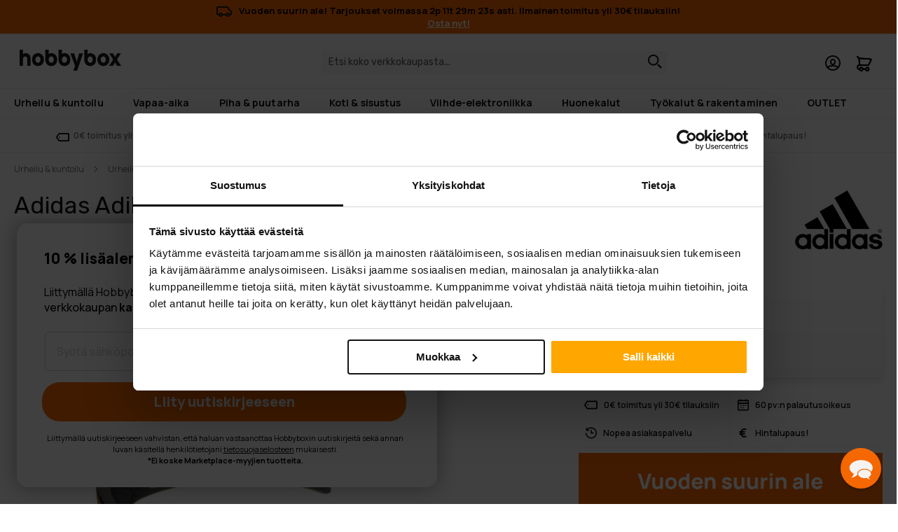

--- FILE ---
content_type: text/html; charset=UTF-8
request_url: https://www.hobbybox.fi/adidas-adilibria-fullrim-a384-6051
body_size: 67518
content:
<!doctype html>
<html lang="fi">
    <head prefix="og: http://ogp.me/ns# fb: http://ogp.me/ns/fb# product: http://ogp.me/ns/product#">
                <meta charset="utf-8"/><script type="text/javascript">(window.NREUM||(NREUM={})).init={privacy:{cookies_enabled:true},ajax:{deny_list:["bam.eu01.nr-data.net"]},feature_flags:["soft_nav"],distributed_tracing:{enabled:true}};(window.NREUM||(NREUM={})).loader_config={agentID:"538790304",accountID:"7354440",trustKey:"7354440",xpid:"UwUCVVJXCBAEUFNTDgQCUlQ=",licenseKey:"NRJS-68fe871bd15cb92cce4",applicationID:"442195540",browserID:"538790304"};;/*! For license information please see nr-loader-spa-1.308.0.min.js.LICENSE.txt */
(()=>{var e,t,r={384:(e,t,r)=>{"use strict";r.d(t,{NT:()=>a,US:()=>u,Zm:()=>o,bQ:()=>d,dV:()=>c,pV:()=>l});var n=r(6154),i=r(1863),s=r(1910);const a={beacon:"bam.nr-data.net",errorBeacon:"bam.nr-data.net"};function o(){return n.gm.NREUM||(n.gm.NREUM={}),void 0===n.gm.newrelic&&(n.gm.newrelic=n.gm.NREUM),n.gm.NREUM}function c(){let e=o();return e.o||(e.o={ST:n.gm.setTimeout,SI:n.gm.setImmediate||n.gm.setInterval,CT:n.gm.clearTimeout,XHR:n.gm.XMLHttpRequest,REQ:n.gm.Request,EV:n.gm.Event,PR:n.gm.Promise,MO:n.gm.MutationObserver,FETCH:n.gm.fetch,WS:n.gm.WebSocket},(0,s.i)(...Object.values(e.o))),e}function d(e,t){let r=o();r.initializedAgents??={},t.initializedAt={ms:(0,i.t)(),date:new Date},r.initializedAgents[e]=t}function u(e,t){o()[e]=t}function l(){return function(){let e=o();const t=e.info||{};e.info={beacon:a.beacon,errorBeacon:a.errorBeacon,...t}}(),function(){let e=o();const t=e.init||{};e.init={...t}}(),c(),function(){let e=o();const t=e.loader_config||{};e.loader_config={...t}}(),o()}},782:(e,t,r)=>{"use strict";r.d(t,{T:()=>n});const n=r(860).K7.pageViewTiming},860:(e,t,r)=>{"use strict";r.d(t,{$J:()=>u,K7:()=>c,P3:()=>d,XX:()=>i,Yy:()=>o,df:()=>s,qY:()=>n,v4:()=>a});const n="events",i="jserrors",s="browser/blobs",a="rum",o="browser/logs",c={ajax:"ajax",genericEvents:"generic_events",jserrors:i,logging:"logging",metrics:"metrics",pageAction:"page_action",pageViewEvent:"page_view_event",pageViewTiming:"page_view_timing",sessionReplay:"session_replay",sessionTrace:"session_trace",softNav:"soft_navigations",spa:"spa"},d={[c.pageViewEvent]:1,[c.pageViewTiming]:2,[c.metrics]:3,[c.jserrors]:4,[c.spa]:5,[c.ajax]:6,[c.sessionTrace]:7,[c.softNav]:8,[c.sessionReplay]:9,[c.logging]:10,[c.genericEvents]:11},u={[c.pageViewEvent]:a,[c.pageViewTiming]:n,[c.ajax]:n,[c.spa]:n,[c.softNav]:n,[c.metrics]:i,[c.jserrors]:i,[c.sessionTrace]:s,[c.sessionReplay]:s,[c.logging]:o,[c.genericEvents]:"ins"}},944:(e,t,r)=>{"use strict";r.d(t,{R:()=>i});var n=r(3241);function i(e,t){"function"==typeof console.debug&&(console.debug("New Relic Warning: https://github.com/newrelic/newrelic-browser-agent/blob/main/docs/warning-codes.md#".concat(e),t),(0,n.W)({agentIdentifier:null,drained:null,type:"data",name:"warn",feature:"warn",data:{code:e,secondary:t}}))}},993:(e,t,r)=>{"use strict";r.d(t,{A$:()=>s,ET:()=>a,TZ:()=>o,p_:()=>i});var n=r(860);const i={ERROR:"ERROR",WARN:"WARN",INFO:"INFO",DEBUG:"DEBUG",TRACE:"TRACE"},s={OFF:0,ERROR:1,WARN:2,INFO:3,DEBUG:4,TRACE:5},a="log",o=n.K7.logging},1541:(e,t,r)=>{"use strict";r.d(t,{U:()=>i,f:()=>n});const n={MFE:"MFE",BA:"BA"};function i(e,t){if(2!==t?.harvestEndpointVersion)return{};const r=t.agentRef.runtime.appMetadata.agents[0].entityGuid;return e?{"source.id":e.id,"source.name":e.name,"source.type":e.type,"parent.id":e.parent?.id||r,"parent.type":e.parent?.type||n.BA}:{"entity.guid":r,appId:t.agentRef.info.applicationID}}},1687:(e,t,r)=>{"use strict";r.d(t,{Ak:()=>d,Ze:()=>h,x3:()=>u});var n=r(3241),i=r(7836),s=r(3606),a=r(860),o=r(2646);const c={};function d(e,t){const r={staged:!1,priority:a.P3[t]||0};l(e),c[e].get(t)||c[e].set(t,r)}function u(e,t){e&&c[e]&&(c[e].get(t)&&c[e].delete(t),p(e,t,!1),c[e].size&&f(e))}function l(e){if(!e)throw new Error("agentIdentifier required");c[e]||(c[e]=new Map)}function h(e="",t="feature",r=!1){if(l(e),!e||!c[e].get(t)||r)return p(e,t);c[e].get(t).staged=!0,f(e)}function f(e){const t=Array.from(c[e]);t.every(([e,t])=>t.staged)&&(t.sort((e,t)=>e[1].priority-t[1].priority),t.forEach(([t])=>{c[e].delete(t),p(e,t)}))}function p(e,t,r=!0){const a=e?i.ee.get(e):i.ee,c=s.i.handlers;if(!a.aborted&&a.backlog&&c){if((0,n.W)({agentIdentifier:e,type:"lifecycle",name:"drain",feature:t}),r){const e=a.backlog[t],r=c[t];if(r){for(let t=0;e&&t<e.length;++t)g(e[t],r);Object.entries(r).forEach(([e,t])=>{Object.values(t||{}).forEach(t=>{t[0]?.on&&t[0]?.context()instanceof o.y&&t[0].on(e,t[1])})})}}a.isolatedBacklog||delete c[t],a.backlog[t]=null,a.emit("drain-"+t,[])}}function g(e,t){var r=e[1];Object.values(t[r]||{}).forEach(t=>{var r=e[0];if(t[0]===r){var n=t[1],i=e[3],s=e[2];n.apply(i,s)}})}},1738:(e,t,r)=>{"use strict";r.d(t,{U:()=>f,Y:()=>h});var n=r(3241),i=r(9908),s=r(1863),a=r(944),o=r(5701),c=r(3969),d=r(8362),u=r(860),l=r(4261);function h(e,t,r,s){const h=s||r;!h||h[e]&&h[e]!==d.d.prototype[e]||(h[e]=function(){(0,i.p)(c.xV,["API/"+e+"/called"],void 0,u.K7.metrics,r.ee),(0,n.W)({agentIdentifier:r.agentIdentifier,drained:!!o.B?.[r.agentIdentifier],type:"data",name:"api",feature:l.Pl+e,data:{}});try{return t.apply(this,arguments)}catch(e){(0,a.R)(23,e)}})}function f(e,t,r,n,a){const o=e.info;null===r?delete o.jsAttributes[t]:o.jsAttributes[t]=r,(a||null===r)&&(0,i.p)(l.Pl+n,[(0,s.t)(),t,r],void 0,"session",e.ee)}},1741:(e,t,r)=>{"use strict";r.d(t,{W:()=>s});var n=r(944),i=r(4261);class s{#e(e,...t){if(this[e]!==s.prototype[e])return this[e](...t);(0,n.R)(35,e)}addPageAction(e,t){return this.#e(i.hG,e,t)}register(e){return this.#e(i.eY,e)}recordCustomEvent(e,t){return this.#e(i.fF,e,t)}setPageViewName(e,t){return this.#e(i.Fw,e,t)}setCustomAttribute(e,t,r){return this.#e(i.cD,e,t,r)}noticeError(e,t){return this.#e(i.o5,e,t)}setUserId(e,t=!1){return this.#e(i.Dl,e,t)}setApplicationVersion(e){return this.#e(i.nb,e)}setErrorHandler(e){return this.#e(i.bt,e)}addRelease(e,t){return this.#e(i.k6,e,t)}log(e,t){return this.#e(i.$9,e,t)}start(){return this.#e(i.d3)}finished(e){return this.#e(i.BL,e)}recordReplay(){return this.#e(i.CH)}pauseReplay(){return this.#e(i.Tb)}addToTrace(e){return this.#e(i.U2,e)}setCurrentRouteName(e){return this.#e(i.PA,e)}interaction(e){return this.#e(i.dT,e)}wrapLogger(e,t,r){return this.#e(i.Wb,e,t,r)}measure(e,t){return this.#e(i.V1,e,t)}consent(e){return this.#e(i.Pv,e)}}},1863:(e,t,r)=>{"use strict";function n(){return Math.floor(performance.now())}r.d(t,{t:()=>n})},1910:(e,t,r)=>{"use strict";r.d(t,{i:()=>s});var n=r(944);const i=new Map;function s(...e){return e.every(e=>{if(i.has(e))return i.get(e);const t="function"==typeof e?e.toString():"",r=t.includes("[native code]"),s=t.includes("nrWrapper");return r||s||(0,n.R)(64,e?.name||t),i.set(e,r),r})}},2555:(e,t,r)=>{"use strict";r.d(t,{D:()=>o,f:()=>a});var n=r(384),i=r(8122);const s={beacon:n.NT.beacon,errorBeacon:n.NT.errorBeacon,licenseKey:void 0,applicationID:void 0,sa:void 0,queueTime:void 0,applicationTime:void 0,ttGuid:void 0,user:void 0,account:void 0,product:void 0,extra:void 0,jsAttributes:{},userAttributes:void 0,atts:void 0,transactionName:void 0,tNamePlain:void 0};function a(e){try{return!!e.licenseKey&&!!e.errorBeacon&&!!e.applicationID}catch(e){return!1}}const o=e=>(0,i.a)(e,s)},2614:(e,t,r)=>{"use strict";r.d(t,{BB:()=>a,H3:()=>n,g:()=>d,iL:()=>c,tS:()=>o,uh:()=>i,wk:()=>s});const n="NRBA",i="SESSION",s=144e5,a=18e5,o={STARTED:"session-started",PAUSE:"session-pause",RESET:"session-reset",RESUME:"session-resume",UPDATE:"session-update"},c={SAME_TAB:"same-tab",CROSS_TAB:"cross-tab"},d={OFF:0,FULL:1,ERROR:2}},2646:(e,t,r)=>{"use strict";r.d(t,{y:()=>n});class n{constructor(e){this.contextId=e}}},2843:(e,t,r)=>{"use strict";r.d(t,{G:()=>s,u:()=>i});var n=r(3878);function i(e,t=!1,r,i){(0,n.DD)("visibilitychange",function(){if(t)return void("hidden"===document.visibilityState&&e());e(document.visibilityState)},r,i)}function s(e,t,r){(0,n.sp)("pagehide",e,t,r)}},3241:(e,t,r)=>{"use strict";r.d(t,{W:()=>s});var n=r(6154);const i="newrelic";function s(e={}){try{n.gm.dispatchEvent(new CustomEvent(i,{detail:e}))}catch(e){}}},3304:(e,t,r)=>{"use strict";r.d(t,{A:()=>s});var n=r(7836);const i=()=>{const e=new WeakSet;return(t,r)=>{if("object"==typeof r&&null!==r){if(e.has(r))return;e.add(r)}return r}};function s(e){try{return JSON.stringify(e,i())??""}catch(e){try{n.ee.emit("internal-error",[e])}catch(e){}return""}}},3333:(e,t,r)=>{"use strict";r.d(t,{$v:()=>u,TZ:()=>n,Xh:()=>c,Zp:()=>i,kd:()=>d,mq:()=>o,nf:()=>a,qN:()=>s});const n=r(860).K7.genericEvents,i=["auxclick","click","copy","keydown","paste","scrollend"],s=["focus","blur"],a=4,o=1e3,c=2e3,d=["PageAction","UserAction","BrowserPerformance"],u={RESOURCES:"experimental.resources",REGISTER:"register"}},3434:(e,t,r)=>{"use strict";r.d(t,{Jt:()=>s,YM:()=>d});var n=r(7836),i=r(5607);const s="nr@original:".concat(i.W),a=50;var o=Object.prototype.hasOwnProperty,c=!1;function d(e,t){return e||(e=n.ee),r.inPlace=function(e,t,n,i,s){n||(n="");const a="-"===n.charAt(0);for(let o=0;o<t.length;o++){const c=t[o],d=e[c];l(d)||(e[c]=r(d,a?c+n:n,i,c,s))}},r.flag=s,r;function r(t,r,n,c,d){return l(t)?t:(r||(r=""),nrWrapper[s]=t,function(e,t,r){if(Object.defineProperty&&Object.keys)try{return Object.keys(e).forEach(function(r){Object.defineProperty(t,r,{get:function(){return e[r]},set:function(t){return e[r]=t,t}})}),t}catch(e){u([e],r)}for(var n in e)o.call(e,n)&&(t[n]=e[n])}(t,nrWrapper,e),nrWrapper);function nrWrapper(){var s,o,l,h;let f;try{o=this,s=[...arguments],l="function"==typeof n?n(s,o):n||{}}catch(t){u([t,"",[s,o,c],l],e)}i(r+"start",[s,o,c],l,d);const p=performance.now();let g;try{return h=t.apply(o,s),g=performance.now(),h}catch(e){throw g=performance.now(),i(r+"err",[s,o,e],l,d),f=e,f}finally{const e=g-p,t={start:p,end:g,duration:e,isLongTask:e>=a,methodName:c,thrownError:f};t.isLongTask&&i("long-task",[t,o],l,d),i(r+"end",[s,o,h],l,d)}}}function i(r,n,i,s){if(!c||t){var a=c;c=!0;try{e.emit(r,n,i,t,s)}catch(t){u([t,r,n,i],e)}c=a}}}function u(e,t){t||(t=n.ee);try{t.emit("internal-error",e)}catch(e){}}function l(e){return!(e&&"function"==typeof e&&e.apply&&!e[s])}},3606:(e,t,r)=>{"use strict";r.d(t,{i:()=>s});var n=r(9908);s.on=a;var i=s.handlers={};function s(e,t,r,s){a(s||n.d,i,e,t,r)}function a(e,t,r,i,s){s||(s="feature"),e||(e=n.d);var a=t[s]=t[s]||{};(a[r]=a[r]||[]).push([e,i])}},3738:(e,t,r)=>{"use strict";r.d(t,{He:()=>i,Kp:()=>o,Lc:()=>d,Rz:()=>u,TZ:()=>n,bD:()=>s,d3:()=>a,jx:()=>l,sl:()=>h,uP:()=>c});const n=r(860).K7.sessionTrace,i="bstResource",s="resource",a="-start",o="-end",c="fn"+a,d="fn"+o,u="pushState",l=1e3,h=3e4},3785:(e,t,r)=>{"use strict";r.d(t,{R:()=>c,b:()=>d});var n=r(9908),i=r(1863),s=r(860),a=r(3969),o=r(993);function c(e,t,r={},c=o.p_.INFO,d=!0,u,l=(0,i.t)()){(0,n.p)(a.xV,["API/logging/".concat(c.toLowerCase(),"/called")],void 0,s.K7.metrics,e),(0,n.p)(o.ET,[l,t,r,c,d,u],void 0,s.K7.logging,e)}function d(e){return"string"==typeof e&&Object.values(o.p_).some(t=>t===e.toUpperCase().trim())}},3878:(e,t,r)=>{"use strict";function n(e,t){return{capture:e,passive:!1,signal:t}}function i(e,t,r=!1,i){window.addEventListener(e,t,n(r,i))}function s(e,t,r=!1,i){document.addEventListener(e,t,n(r,i))}r.d(t,{DD:()=>s,jT:()=>n,sp:()=>i})},3962:(e,t,r)=>{"use strict";r.d(t,{AM:()=>a,O2:()=>l,OV:()=>s,Qu:()=>h,TZ:()=>c,ih:()=>f,pP:()=>o,t1:()=>u,tC:()=>i,wD:()=>d});var n=r(860);const i=["click","keydown","submit"],s="popstate",a="api",o="initialPageLoad",c=n.K7.softNav,d=5e3,u=500,l={INITIAL_PAGE_LOAD:"",ROUTE_CHANGE:1,UNSPECIFIED:2},h={INTERACTION:1,AJAX:2,CUSTOM_END:3,CUSTOM_TRACER:4},f={IP:"in progress",PF:"pending finish",FIN:"finished",CAN:"cancelled"}},3969:(e,t,r)=>{"use strict";r.d(t,{TZ:()=>n,XG:()=>o,rs:()=>i,xV:()=>a,z_:()=>s});const n=r(860).K7.metrics,i="sm",s="cm",a="storeSupportabilityMetrics",o="storeEventMetrics"},4234:(e,t,r)=>{"use strict";r.d(t,{W:()=>s});var n=r(7836),i=r(1687);class s{constructor(e,t){this.agentIdentifier=e,this.ee=n.ee.get(e),this.featureName=t,this.blocked=!1}deregisterDrain(){(0,i.x3)(this.agentIdentifier,this.featureName)}}},4261:(e,t,r)=>{"use strict";r.d(t,{$9:()=>u,BL:()=>c,CH:()=>p,Dl:()=>R,Fw:()=>w,PA:()=>v,Pl:()=>n,Pv:()=>A,Tb:()=>h,U2:()=>a,V1:()=>E,Wb:()=>T,bt:()=>y,cD:()=>b,d3:()=>x,dT:()=>d,eY:()=>g,fF:()=>f,hG:()=>s,hw:()=>i,k6:()=>o,nb:()=>m,o5:()=>l});const n="api-",i=n+"ixn-",s="addPageAction",a="addToTrace",o="addRelease",c="finished",d="interaction",u="log",l="noticeError",h="pauseReplay",f="recordCustomEvent",p="recordReplay",g="register",m="setApplicationVersion",v="setCurrentRouteName",b="setCustomAttribute",y="setErrorHandler",w="setPageViewName",R="setUserId",x="start",T="wrapLogger",E="measure",A="consent"},5205:(e,t,r)=>{"use strict";r.d(t,{j:()=>S});var n=r(384),i=r(1741);var s=r(2555),a=r(3333);const o=e=>{if(!e||"string"!=typeof e)return!1;try{document.createDocumentFragment().querySelector(e)}catch{return!1}return!0};var c=r(2614),d=r(944),u=r(8122);const l="[data-nr-mask]",h=e=>(0,u.a)(e,(()=>{const e={feature_flags:[],experimental:{allow_registered_children:!1,resources:!1},mask_selector:"*",block_selector:"[data-nr-block]",mask_input_options:{color:!1,date:!1,"datetime-local":!1,email:!1,month:!1,number:!1,range:!1,search:!1,tel:!1,text:!1,time:!1,url:!1,week:!1,textarea:!1,select:!1,password:!0}};return{ajax:{deny_list:void 0,block_internal:!0,enabled:!0,autoStart:!0},api:{get allow_registered_children(){return e.feature_flags.includes(a.$v.REGISTER)||e.experimental.allow_registered_children},set allow_registered_children(t){e.experimental.allow_registered_children=t},duplicate_registered_data:!1},browser_consent_mode:{enabled:!1},distributed_tracing:{enabled:void 0,exclude_newrelic_header:void 0,cors_use_newrelic_header:void 0,cors_use_tracecontext_headers:void 0,allowed_origins:void 0},get feature_flags(){return e.feature_flags},set feature_flags(t){e.feature_flags=t},generic_events:{enabled:!0,autoStart:!0},harvest:{interval:30},jserrors:{enabled:!0,autoStart:!0},logging:{enabled:!0,autoStart:!0},metrics:{enabled:!0,autoStart:!0},obfuscate:void 0,page_action:{enabled:!0},page_view_event:{enabled:!0,autoStart:!0},page_view_timing:{enabled:!0,autoStart:!0},performance:{capture_marks:!1,capture_measures:!1,capture_detail:!0,resources:{get enabled(){return e.feature_flags.includes(a.$v.RESOURCES)||e.experimental.resources},set enabled(t){e.experimental.resources=t},asset_types:[],first_party_domains:[],ignore_newrelic:!0}},privacy:{cookies_enabled:!0},proxy:{assets:void 0,beacon:void 0},session:{expiresMs:c.wk,inactiveMs:c.BB},session_replay:{autoStart:!0,enabled:!1,preload:!1,sampling_rate:10,error_sampling_rate:100,collect_fonts:!1,inline_images:!1,fix_stylesheets:!0,mask_all_inputs:!0,get mask_text_selector(){return e.mask_selector},set mask_text_selector(t){o(t)?e.mask_selector="".concat(t,",").concat(l):""===t||null===t?e.mask_selector=l:(0,d.R)(5,t)},get block_class(){return"nr-block"},get ignore_class(){return"nr-ignore"},get mask_text_class(){return"nr-mask"},get block_selector(){return e.block_selector},set block_selector(t){o(t)?e.block_selector+=",".concat(t):""!==t&&(0,d.R)(6,t)},get mask_input_options(){return e.mask_input_options},set mask_input_options(t){t&&"object"==typeof t?e.mask_input_options={...t,password:!0}:(0,d.R)(7,t)}},session_trace:{enabled:!0,autoStart:!0},soft_navigations:{enabled:!0,autoStart:!0},spa:{enabled:!0,autoStart:!0},ssl:void 0,user_actions:{enabled:!0,elementAttributes:["id","className","tagName","type"]}}})());var f=r(6154),p=r(9324);let g=0;const m={buildEnv:p.F3,distMethod:p.Xs,version:p.xv,originTime:f.WN},v={consented:!1},b={appMetadata:{},get consented(){return this.session?.state?.consent||v.consented},set consented(e){v.consented=e},customTransaction:void 0,denyList:void 0,disabled:!1,harvester:void 0,isolatedBacklog:!1,isRecording:!1,loaderType:void 0,maxBytes:3e4,obfuscator:void 0,onerror:void 0,ptid:void 0,releaseIds:{},session:void 0,timeKeeper:void 0,registeredEntities:[],jsAttributesMetadata:{bytes:0},get harvestCount(){return++g}},y=e=>{const t=(0,u.a)(e,b),r=Object.keys(m).reduce((e,t)=>(e[t]={value:m[t],writable:!1,configurable:!0,enumerable:!0},e),{});return Object.defineProperties(t,r)};var w=r(5701);const R=e=>{const t=e.startsWith("http");e+="/",r.p=t?e:"https://"+e};var x=r(7836),T=r(3241);const E={accountID:void 0,trustKey:void 0,agentID:void 0,licenseKey:void 0,applicationID:void 0,xpid:void 0},A=e=>(0,u.a)(e,E),_=new Set;function S(e,t={},r,a){let{init:o,info:c,loader_config:d,runtime:u={},exposed:l=!0}=t;if(!c){const e=(0,n.pV)();o=e.init,c=e.info,d=e.loader_config}e.init=h(o||{}),e.loader_config=A(d||{}),c.jsAttributes??={},f.bv&&(c.jsAttributes.isWorker=!0),e.info=(0,s.D)(c);const p=e.init,g=[c.beacon,c.errorBeacon];_.has(e.agentIdentifier)||(p.proxy.assets&&(R(p.proxy.assets),g.push(p.proxy.assets)),p.proxy.beacon&&g.push(p.proxy.beacon),e.beacons=[...g],function(e){const t=(0,n.pV)();Object.getOwnPropertyNames(i.W.prototype).forEach(r=>{const n=i.W.prototype[r];if("function"!=typeof n||"constructor"===n)return;let s=t[r];e[r]&&!1!==e.exposed&&"micro-agent"!==e.runtime?.loaderType&&(t[r]=(...t)=>{const n=e[r](...t);return s?s(...t):n})})}(e),(0,n.US)("activatedFeatures",w.B)),u.denyList=[...p.ajax.deny_list||[],...p.ajax.block_internal?g:[]],u.ptid=e.agentIdentifier,u.loaderType=r,e.runtime=y(u),_.has(e.agentIdentifier)||(e.ee=x.ee.get(e.agentIdentifier),e.exposed=l,(0,T.W)({agentIdentifier:e.agentIdentifier,drained:!!w.B?.[e.agentIdentifier],type:"lifecycle",name:"initialize",feature:void 0,data:e.config})),_.add(e.agentIdentifier)}},5270:(e,t,r)=>{"use strict";r.d(t,{Aw:()=>a,SR:()=>s,rF:()=>o});var n=r(384),i=r(7767);function s(e){return!!(0,n.dV)().o.MO&&(0,i.V)(e)&&!0===e?.session_trace.enabled}function a(e){return!0===e?.session_replay.preload&&s(e)}function o(e,t){try{if("string"==typeof t?.type){if("password"===t.type.toLowerCase())return"*".repeat(e?.length||0);if(void 0!==t?.dataset?.nrUnmask||t?.classList?.contains("nr-unmask"))return e}}catch(e){}return"string"==typeof e?e.replace(/[\S]/g,"*"):"*".repeat(e?.length||0)}},5289:(e,t,r)=>{"use strict";r.d(t,{GG:()=>a,Qr:()=>c,sB:()=>o});var n=r(3878),i=r(6389);function s(){return"undefined"==typeof document||"complete"===document.readyState}function a(e,t){if(s())return e();const r=(0,i.J)(e),a=setInterval(()=>{s()&&(clearInterval(a),r())},500);(0,n.sp)("load",r,t)}function o(e){if(s())return e();(0,n.DD)("DOMContentLoaded",e)}function c(e){if(s())return e();(0,n.sp)("popstate",e)}},5607:(e,t,r)=>{"use strict";r.d(t,{W:()=>n});const n=(0,r(9566).bz)()},5701:(e,t,r)=>{"use strict";r.d(t,{B:()=>s,t:()=>a});var n=r(3241);const i=new Set,s={};function a(e,t){const r=t.agentIdentifier;s[r]??={},e&&"object"==typeof e&&(i.has(r)||(t.ee.emit("rumresp",[e]),s[r]=e,i.add(r),(0,n.W)({agentIdentifier:r,loaded:!0,drained:!0,type:"lifecycle",name:"load",feature:void 0,data:e})))}},6154:(e,t,r)=>{"use strict";r.d(t,{OF:()=>d,RI:()=>i,WN:()=>h,bv:()=>s,eN:()=>f,gm:()=>a,lR:()=>l,m:()=>c,mw:()=>o,sb:()=>u});var n=r(1863);const i="undefined"!=typeof window&&!!window.document,s="undefined"!=typeof WorkerGlobalScope&&("undefined"!=typeof self&&self instanceof WorkerGlobalScope&&self.navigator instanceof WorkerNavigator||"undefined"!=typeof globalThis&&globalThis instanceof WorkerGlobalScope&&globalThis.navigator instanceof WorkerNavigator),a=i?window:"undefined"!=typeof WorkerGlobalScope&&("undefined"!=typeof self&&self instanceof WorkerGlobalScope&&self||"undefined"!=typeof globalThis&&globalThis instanceof WorkerGlobalScope&&globalThis),o=Boolean("hidden"===a?.document?.visibilityState),c=""+a?.location,d=/iPad|iPhone|iPod/.test(a.navigator?.userAgent),u=d&&"undefined"==typeof SharedWorker,l=(()=>{const e=a.navigator?.userAgent?.match(/Firefox[/\s](\d+\.\d+)/);return Array.isArray(e)&&e.length>=2?+e[1]:0})(),h=Date.now()-(0,n.t)(),f=()=>"undefined"!=typeof PerformanceNavigationTiming&&a?.performance?.getEntriesByType("navigation")?.[0]?.responseStart},6344:(e,t,r)=>{"use strict";r.d(t,{BB:()=>u,Qb:()=>l,TZ:()=>i,Ug:()=>a,Vh:()=>s,_s:()=>o,bc:()=>d,yP:()=>c});var n=r(2614);const i=r(860).K7.sessionReplay,s="errorDuringReplay",a=.12,o={DomContentLoaded:0,Load:1,FullSnapshot:2,IncrementalSnapshot:3,Meta:4,Custom:5},c={[n.g.ERROR]:15e3,[n.g.FULL]:3e5,[n.g.OFF]:0},d={RESET:{message:"Session was reset",sm:"Reset"},IMPORT:{message:"Recorder failed to import",sm:"Import"},TOO_MANY:{message:"429: Too Many Requests",sm:"Too-Many"},TOO_BIG:{message:"Payload was too large",sm:"Too-Big"},CROSS_TAB:{message:"Session Entity was set to OFF on another tab",sm:"Cross-Tab"},ENTITLEMENTS:{message:"Session Replay is not allowed and will not be started",sm:"Entitlement"}},u=5e3,l={API:"api",RESUME:"resume",SWITCH_TO_FULL:"switchToFull",INITIALIZE:"initialize",PRELOAD:"preload"}},6389:(e,t,r)=>{"use strict";function n(e,t=500,r={}){const n=r?.leading||!1;let i;return(...r)=>{n&&void 0===i&&(e.apply(this,r),i=setTimeout(()=>{i=clearTimeout(i)},t)),n||(clearTimeout(i),i=setTimeout(()=>{e.apply(this,r)},t))}}function i(e){let t=!1;return(...r)=>{t||(t=!0,e.apply(this,r))}}r.d(t,{J:()=>i,s:()=>n})},6630:(e,t,r)=>{"use strict";r.d(t,{T:()=>n});const n=r(860).K7.pageViewEvent},6774:(e,t,r)=>{"use strict";r.d(t,{T:()=>n});const n=r(860).K7.jserrors},7295:(e,t,r)=>{"use strict";r.d(t,{Xv:()=>a,gX:()=>i,iW:()=>s});var n=[];function i(e){if(!e||s(e))return!1;if(0===n.length)return!0;if("*"===n[0].hostname)return!1;for(var t=0;t<n.length;t++){var r=n[t];if(r.hostname.test(e.hostname)&&r.pathname.test(e.pathname))return!1}return!0}function s(e){return void 0===e.hostname}function a(e){if(n=[],e&&e.length)for(var t=0;t<e.length;t++){let r=e[t];if(!r)continue;if("*"===r)return void(n=[{hostname:"*"}]);0===r.indexOf("http://")?r=r.substring(7):0===r.indexOf("https://")&&(r=r.substring(8));const i=r.indexOf("/");let s,a;i>0?(s=r.substring(0,i),a=r.substring(i)):(s=r,a="*");let[c]=s.split(":");n.push({hostname:o(c),pathname:o(a,!0)})}}function o(e,t=!1){const r=e.replace(/[.+?^${}()|[\]\\]/g,e=>"\\"+e).replace(/\*/g,".*?");return new RegExp((t?"^":"")+r+"$")}},7485:(e,t,r)=>{"use strict";r.d(t,{D:()=>i});var n=r(6154);function i(e){if(0===(e||"").indexOf("data:"))return{protocol:"data"};try{const t=new URL(e,location.href),r={port:t.port,hostname:t.hostname,pathname:t.pathname,search:t.search,protocol:t.protocol.slice(0,t.protocol.indexOf(":")),sameOrigin:t.protocol===n.gm?.location?.protocol&&t.host===n.gm?.location?.host};return r.port&&""!==r.port||("http:"===t.protocol&&(r.port="80"),"https:"===t.protocol&&(r.port="443")),r.pathname&&""!==r.pathname?r.pathname.startsWith("/")||(r.pathname="/".concat(r.pathname)):r.pathname="/",r}catch(e){return{}}}},7699:(e,t,r)=>{"use strict";r.d(t,{It:()=>s,KC:()=>o,No:()=>i,qh:()=>a});var n=r(860);const i=16e3,s=1e6,a="SESSION_ERROR",o={[n.K7.logging]:!0,[n.K7.genericEvents]:!1,[n.K7.jserrors]:!1,[n.K7.ajax]:!1}},7767:(e,t,r)=>{"use strict";r.d(t,{V:()=>i});var n=r(6154);const i=e=>n.RI&&!0===e?.privacy.cookies_enabled},7836:(e,t,r)=>{"use strict";r.d(t,{P:()=>o,ee:()=>c});var n=r(384),i=r(8990),s=r(2646),a=r(5607);const o="nr@context:".concat(a.W),c=function e(t,r){var n={},a={},u={},l=!1;try{l=16===r.length&&d.initializedAgents?.[r]?.runtime.isolatedBacklog}catch(e){}var h={on:p,addEventListener:p,removeEventListener:function(e,t){var r=n[e];if(!r)return;for(var i=0;i<r.length;i++)r[i]===t&&r.splice(i,1)},emit:function(e,r,n,i,s){!1!==s&&(s=!0);if(c.aborted&&!i)return;t&&s&&t.emit(e,r,n);var o=f(n);g(e).forEach(e=>{e.apply(o,r)});var d=v()[a[e]];d&&d.push([h,e,r,o]);return o},get:m,listeners:g,context:f,buffer:function(e,t){const r=v();if(t=t||"feature",h.aborted)return;Object.entries(e||{}).forEach(([e,n])=>{a[n]=t,t in r||(r[t]=[])})},abort:function(){h._aborted=!0,Object.keys(h.backlog).forEach(e=>{delete h.backlog[e]})},isBuffering:function(e){return!!v()[a[e]]},debugId:r,backlog:l?{}:t&&"object"==typeof t.backlog?t.backlog:{},isolatedBacklog:l};return Object.defineProperty(h,"aborted",{get:()=>{let e=h._aborted||!1;return e||(t&&(e=t.aborted),e)}}),h;function f(e){return e&&e instanceof s.y?e:e?(0,i.I)(e,o,()=>new s.y(o)):new s.y(o)}function p(e,t){n[e]=g(e).concat(t)}function g(e){return n[e]||[]}function m(t){return u[t]=u[t]||e(h,t)}function v(){return h.backlog}}(void 0,"globalEE"),d=(0,n.Zm)();d.ee||(d.ee=c)},8122:(e,t,r)=>{"use strict";r.d(t,{a:()=>i});var n=r(944);function i(e,t){try{if(!e||"object"!=typeof e)return(0,n.R)(3);if(!t||"object"!=typeof t)return(0,n.R)(4);const r=Object.create(Object.getPrototypeOf(t),Object.getOwnPropertyDescriptors(t)),s=0===Object.keys(r).length?e:r;for(let a in s)if(void 0!==e[a])try{if(null===e[a]){r[a]=null;continue}Array.isArray(e[a])&&Array.isArray(t[a])?r[a]=Array.from(new Set([...e[a],...t[a]])):"object"==typeof e[a]&&"object"==typeof t[a]?r[a]=i(e[a],t[a]):r[a]=e[a]}catch(e){r[a]||(0,n.R)(1,e)}return r}catch(e){(0,n.R)(2,e)}}},8139:(e,t,r)=>{"use strict";r.d(t,{u:()=>h});var n=r(7836),i=r(3434),s=r(8990),a=r(6154);const o={},c=a.gm.XMLHttpRequest,d="addEventListener",u="removeEventListener",l="nr@wrapped:".concat(n.P);function h(e){var t=function(e){return(e||n.ee).get("events")}(e);if(o[t.debugId]++)return t;o[t.debugId]=1;var r=(0,i.YM)(t,!0);function h(e){r.inPlace(e,[d,u],"-",p)}function p(e,t){return e[1]}return"getPrototypeOf"in Object&&(a.RI&&f(document,h),c&&f(c.prototype,h),f(a.gm,h)),t.on(d+"-start",function(e,t){var n=e[1];if(null!==n&&("function"==typeof n||"object"==typeof n)&&"newrelic"!==e[0]){var i=(0,s.I)(n,l,function(){var e={object:function(){if("function"!=typeof n.handleEvent)return;return n.handleEvent.apply(n,arguments)},function:n}[typeof n];return e?r(e,"fn-",null,e.name||"anonymous"):n});this.wrapped=e[1]=i}}),t.on(u+"-start",function(e){e[1]=this.wrapped||e[1]}),t}function f(e,t,...r){let n=e;for(;"object"==typeof n&&!Object.prototype.hasOwnProperty.call(n,d);)n=Object.getPrototypeOf(n);n&&t(n,...r)}},8362:(e,t,r)=>{"use strict";r.d(t,{d:()=>s});var n=r(9566),i=r(1741);class s extends i.W{agentIdentifier=(0,n.LA)(16)}},8374:(e,t,r)=>{r.nc=(()=>{try{return document?.currentScript?.nonce}catch(e){}return""})()},8990:(e,t,r)=>{"use strict";r.d(t,{I:()=>i});var n=Object.prototype.hasOwnProperty;function i(e,t,r){if(n.call(e,t))return e[t];var i=r();if(Object.defineProperty&&Object.keys)try{return Object.defineProperty(e,t,{value:i,writable:!0,enumerable:!1}),i}catch(e){}return e[t]=i,i}},9119:(e,t,r)=>{"use strict";r.d(t,{L:()=>s});var n=/([^?#]*)[^#]*(#[^?]*|$).*/,i=/([^?#]*)().*/;function s(e,t){return e?e.replace(t?n:i,"$1$2"):e}},9300:(e,t,r)=>{"use strict";r.d(t,{T:()=>n});const n=r(860).K7.ajax},9324:(e,t,r)=>{"use strict";r.d(t,{AJ:()=>a,F3:()=>i,Xs:()=>s,Yq:()=>o,xv:()=>n});const n="1.308.0",i="PROD",s="CDN",a="@newrelic/rrweb",o="1.0.1"},9566:(e,t,r)=>{"use strict";r.d(t,{LA:()=>o,ZF:()=>c,bz:()=>a,el:()=>d});var n=r(6154);const i="xxxxxxxx-xxxx-4xxx-yxxx-xxxxxxxxxxxx";function s(e,t){return e?15&e[t]:16*Math.random()|0}function a(){const e=n.gm?.crypto||n.gm?.msCrypto;let t,r=0;return e&&e.getRandomValues&&(t=e.getRandomValues(new Uint8Array(30))),i.split("").map(e=>"x"===e?s(t,r++).toString(16):"y"===e?(3&s()|8).toString(16):e).join("")}function o(e){const t=n.gm?.crypto||n.gm?.msCrypto;let r,i=0;t&&t.getRandomValues&&(r=t.getRandomValues(new Uint8Array(e)));const a=[];for(var o=0;o<e;o++)a.push(s(r,i++).toString(16));return a.join("")}function c(){return o(16)}function d(){return o(32)}},9908:(e,t,r)=>{"use strict";r.d(t,{d:()=>n,p:()=>i});var n=r(7836).ee.get("handle");function i(e,t,r,i,s){s?(s.buffer([e],i),s.emit(e,t,r)):(n.buffer([e],i),n.emit(e,t,r))}}},n={};function i(e){var t=n[e];if(void 0!==t)return t.exports;var s=n[e]={exports:{}};return r[e](s,s.exports,i),s.exports}i.m=r,i.d=(e,t)=>{for(var r in t)i.o(t,r)&&!i.o(e,r)&&Object.defineProperty(e,r,{enumerable:!0,get:t[r]})},i.f={},i.e=e=>Promise.all(Object.keys(i.f).reduce((t,r)=>(i.f[r](e,t),t),[])),i.u=e=>({212:"nr-spa-compressor",249:"nr-spa-recorder",478:"nr-spa"}[e]+"-1.308.0.min.js"),i.o=(e,t)=>Object.prototype.hasOwnProperty.call(e,t),e={},t="NRBA-1.308.0.PROD:",i.l=(r,n,s,a)=>{if(e[r])e[r].push(n);else{var o,c;if(void 0!==s)for(var d=document.getElementsByTagName("script"),u=0;u<d.length;u++){var l=d[u];if(l.getAttribute("src")==r||l.getAttribute("data-webpack")==t+s){o=l;break}}if(!o){c=!0;var h={478:"sha512-RSfSVnmHk59T/uIPbdSE0LPeqcEdF4/+XhfJdBuccH5rYMOEZDhFdtnh6X6nJk7hGpzHd9Ujhsy7lZEz/ORYCQ==",249:"sha512-ehJXhmntm85NSqW4MkhfQqmeKFulra3klDyY0OPDUE+sQ3GokHlPh1pmAzuNy//3j4ac6lzIbmXLvGQBMYmrkg==",212:"sha512-B9h4CR46ndKRgMBcK+j67uSR2RCnJfGefU+A7FrgR/k42ovXy5x/MAVFiSvFxuVeEk/pNLgvYGMp1cBSK/G6Fg=="};(o=document.createElement("script")).charset="utf-8",i.nc&&o.setAttribute("nonce",i.nc),o.setAttribute("data-webpack",t+s),o.src=r,0!==o.src.indexOf(window.location.origin+"/")&&(o.crossOrigin="anonymous"),h[a]&&(o.integrity=h[a])}e[r]=[n];var f=(t,n)=>{o.onerror=o.onload=null,clearTimeout(p);var i=e[r];if(delete e[r],o.parentNode&&o.parentNode.removeChild(o),i&&i.forEach(e=>e(n)),t)return t(n)},p=setTimeout(f.bind(null,void 0,{type:"timeout",target:o}),12e4);o.onerror=f.bind(null,o.onerror),o.onload=f.bind(null,o.onload),c&&document.head.appendChild(o)}},i.r=e=>{"undefined"!=typeof Symbol&&Symbol.toStringTag&&Object.defineProperty(e,Symbol.toStringTag,{value:"Module"}),Object.defineProperty(e,"__esModule",{value:!0})},i.p="https://js-agent.newrelic.com/",(()=>{var e={38:0,788:0};i.f.j=(t,r)=>{var n=i.o(e,t)?e[t]:void 0;if(0!==n)if(n)r.push(n[2]);else{var s=new Promise((r,i)=>n=e[t]=[r,i]);r.push(n[2]=s);var a=i.p+i.u(t),o=new Error;i.l(a,r=>{if(i.o(e,t)&&(0!==(n=e[t])&&(e[t]=void 0),n)){var s=r&&("load"===r.type?"missing":r.type),a=r&&r.target&&r.target.src;o.message="Loading chunk "+t+" failed: ("+s+": "+a+")",o.name="ChunkLoadError",o.type=s,o.request=a,n[1](o)}},"chunk-"+t,t)}};var t=(t,r)=>{var n,s,[a,o,c]=r,d=0;if(a.some(t=>0!==e[t])){for(n in o)i.o(o,n)&&(i.m[n]=o[n]);if(c)c(i)}for(t&&t(r);d<a.length;d++)s=a[d],i.o(e,s)&&e[s]&&e[s][0](),e[s]=0},r=self["webpackChunk:NRBA-1.308.0.PROD"]=self["webpackChunk:NRBA-1.308.0.PROD"]||[];r.forEach(t.bind(null,0)),r.push=t.bind(null,r.push.bind(r))})(),(()=>{"use strict";i(8374);var e=i(8362),t=i(860);const r=Object.values(t.K7);var n=i(5205);var s=i(9908),a=i(1863),o=i(4261),c=i(1738);var d=i(1687),u=i(4234),l=i(5289),h=i(6154),f=i(944),p=i(5270),g=i(7767),m=i(6389),v=i(7699);class b extends u.W{constructor(e,t){super(e.agentIdentifier,t),this.agentRef=e,this.abortHandler=void 0,this.featAggregate=void 0,this.loadedSuccessfully=void 0,this.onAggregateImported=new Promise(e=>{this.loadedSuccessfully=e}),this.deferred=Promise.resolve(),!1===e.init[this.featureName].autoStart?this.deferred=new Promise((t,r)=>{this.ee.on("manual-start-all",(0,m.J)(()=>{(0,d.Ak)(e.agentIdentifier,this.featureName),t()}))}):(0,d.Ak)(e.agentIdentifier,t)}importAggregator(e,t,r={}){if(this.featAggregate)return;const n=async()=>{let n;await this.deferred;try{if((0,g.V)(e.init)){const{setupAgentSession:t}=await i.e(478).then(i.bind(i,8766));n=t(e)}}catch(e){(0,f.R)(20,e),this.ee.emit("internal-error",[e]),(0,s.p)(v.qh,[e],void 0,this.featureName,this.ee)}try{if(!this.#t(this.featureName,n,e.init))return(0,d.Ze)(this.agentIdentifier,this.featureName),void this.loadedSuccessfully(!1);const{Aggregate:i}=await t();this.featAggregate=new i(e,r),e.runtime.harvester.initializedAggregates.push(this.featAggregate),this.loadedSuccessfully(!0)}catch(e){(0,f.R)(34,e),this.abortHandler?.(),(0,d.Ze)(this.agentIdentifier,this.featureName,!0),this.loadedSuccessfully(!1),this.ee&&this.ee.abort()}};h.RI?(0,l.GG)(()=>n(),!0):n()}#t(e,r,n){if(this.blocked)return!1;switch(e){case t.K7.sessionReplay:return(0,p.SR)(n)&&!!r;case t.K7.sessionTrace:return!!r;default:return!0}}}var y=i(6630),w=i(2614),R=i(3241);class x extends b{static featureName=y.T;constructor(e){var t;super(e,y.T),this.setupInspectionEvents(e.agentIdentifier),t=e,(0,c.Y)(o.Fw,function(e,r){"string"==typeof e&&("/"!==e.charAt(0)&&(e="/"+e),t.runtime.customTransaction=(r||"http://custom.transaction")+e,(0,s.p)(o.Pl+o.Fw,[(0,a.t)()],void 0,void 0,t.ee))},t),this.importAggregator(e,()=>i.e(478).then(i.bind(i,2467)))}setupInspectionEvents(e){const t=(t,r)=>{t&&(0,R.W)({agentIdentifier:e,timeStamp:t.timeStamp,loaded:"complete"===t.target.readyState,type:"window",name:r,data:t.target.location+""})};(0,l.sB)(e=>{t(e,"DOMContentLoaded")}),(0,l.GG)(e=>{t(e,"load")}),(0,l.Qr)(e=>{t(e,"navigate")}),this.ee.on(w.tS.UPDATE,(t,r)=>{(0,R.W)({agentIdentifier:e,type:"lifecycle",name:"session",data:r})})}}var T=i(384);class E extends e.d{constructor(e){var t;(super(),h.gm)?(this.features={},(0,T.bQ)(this.agentIdentifier,this),this.desiredFeatures=new Set(e.features||[]),this.desiredFeatures.add(x),(0,n.j)(this,e,e.loaderType||"agent"),t=this,(0,c.Y)(o.cD,function(e,r,n=!1){if("string"==typeof e){if(["string","number","boolean"].includes(typeof r)||null===r)return(0,c.U)(t,e,r,o.cD,n);(0,f.R)(40,typeof r)}else(0,f.R)(39,typeof e)},t),function(e){(0,c.Y)(o.Dl,function(t,r=!1){if("string"!=typeof t&&null!==t)return void(0,f.R)(41,typeof t);const n=e.info.jsAttributes["enduser.id"];r&&null!=n&&n!==t?(0,s.p)(o.Pl+"setUserIdAndResetSession",[t],void 0,"session",e.ee):(0,c.U)(e,"enduser.id",t,o.Dl,!0)},e)}(this),function(e){(0,c.Y)(o.nb,function(t){if("string"==typeof t||null===t)return(0,c.U)(e,"application.version",t,o.nb,!1);(0,f.R)(42,typeof t)},e)}(this),function(e){(0,c.Y)(o.d3,function(){e.ee.emit("manual-start-all")},e)}(this),function(e){(0,c.Y)(o.Pv,function(t=!0){if("boolean"==typeof t){if((0,s.p)(o.Pl+o.Pv,[t],void 0,"session",e.ee),e.runtime.consented=t,t){const t=e.features.page_view_event;t.onAggregateImported.then(e=>{const r=t.featAggregate;e&&!r.sentRum&&r.sendRum()})}}else(0,f.R)(65,typeof t)},e)}(this),this.run()):(0,f.R)(21)}get config(){return{info:this.info,init:this.init,loader_config:this.loader_config,runtime:this.runtime}}get api(){return this}run(){try{const e=function(e){const t={};return r.forEach(r=>{t[r]=!!e[r]?.enabled}),t}(this.init),n=[...this.desiredFeatures];n.sort((e,r)=>t.P3[e.featureName]-t.P3[r.featureName]),n.forEach(r=>{if(!e[r.featureName]&&r.featureName!==t.K7.pageViewEvent)return;if(r.featureName===t.K7.spa)return void(0,f.R)(67);const n=function(e){switch(e){case t.K7.ajax:return[t.K7.jserrors];case t.K7.sessionTrace:return[t.K7.ajax,t.K7.pageViewEvent];case t.K7.sessionReplay:return[t.K7.sessionTrace];case t.K7.pageViewTiming:return[t.K7.pageViewEvent];default:return[]}}(r.featureName).filter(e=>!(e in this.features));n.length>0&&(0,f.R)(36,{targetFeature:r.featureName,missingDependencies:n}),this.features[r.featureName]=new r(this)})}catch(e){(0,f.R)(22,e);for(const e in this.features)this.features[e].abortHandler?.();const t=(0,T.Zm)();delete t.initializedAgents[this.agentIdentifier]?.features,delete this.sharedAggregator;return t.ee.get(this.agentIdentifier).abort(),!1}}}var A=i(2843),_=i(782);class S extends b{static featureName=_.T;constructor(e){super(e,_.T),h.RI&&((0,A.u)(()=>(0,s.p)("docHidden",[(0,a.t)()],void 0,_.T,this.ee),!0),(0,A.G)(()=>(0,s.p)("winPagehide",[(0,a.t)()],void 0,_.T,this.ee)),this.importAggregator(e,()=>i.e(478).then(i.bind(i,9917))))}}var O=i(3969);class I extends b{static featureName=O.TZ;constructor(e){super(e,O.TZ),h.RI&&document.addEventListener("securitypolicyviolation",e=>{(0,s.p)(O.xV,["Generic/CSPViolation/Detected"],void 0,this.featureName,this.ee)}),this.importAggregator(e,()=>i.e(478).then(i.bind(i,6555)))}}var N=i(6774),P=i(3878),k=i(3304);class D{constructor(e,t,r,n,i){this.name="UncaughtError",this.message="string"==typeof e?e:(0,k.A)(e),this.sourceURL=t,this.line=r,this.column=n,this.__newrelic=i}}function C(e){return M(e)?e:new D(void 0!==e?.message?e.message:e,e?.filename||e?.sourceURL,e?.lineno||e?.line,e?.colno||e?.col,e?.__newrelic,e?.cause)}function j(e){const t="Unhandled Promise Rejection: ";if(!e?.reason)return;if(M(e.reason)){try{e.reason.message.startsWith(t)||(e.reason.message=t+e.reason.message)}catch(e){}return C(e.reason)}const r=C(e.reason);return(r.message||"").startsWith(t)||(r.message=t+r.message),r}function L(e){if(e.error instanceof SyntaxError&&!/:\d+$/.test(e.error.stack?.trim())){const t=new D(e.message,e.filename,e.lineno,e.colno,e.error.__newrelic,e.cause);return t.name=SyntaxError.name,t}return M(e.error)?e.error:C(e)}function M(e){return e instanceof Error&&!!e.stack}function H(e,r,n,i,o=(0,a.t)()){"string"==typeof e&&(e=new Error(e)),(0,s.p)("err",[e,o,!1,r,n.runtime.isRecording,void 0,i],void 0,t.K7.jserrors,n.ee),(0,s.p)("uaErr",[],void 0,t.K7.genericEvents,n.ee)}var B=i(1541),K=i(993),W=i(3785);function U(e,{customAttributes:t={},level:r=K.p_.INFO}={},n,i,s=(0,a.t)()){(0,W.R)(n.ee,e,t,r,!1,i,s)}function F(e,r,n,i,c=(0,a.t)()){(0,s.p)(o.Pl+o.hG,[c,e,r,i],void 0,t.K7.genericEvents,n.ee)}function V(e,r,n,i,c=(0,a.t)()){const{start:d,end:u,customAttributes:l}=r||{},h={customAttributes:l||{}};if("object"!=typeof h.customAttributes||"string"!=typeof e||0===e.length)return void(0,f.R)(57);const p=(e,t)=>null==e?t:"number"==typeof e?e:e instanceof PerformanceMark?e.startTime:Number.NaN;if(h.start=p(d,0),h.end=p(u,c),Number.isNaN(h.start)||Number.isNaN(h.end))(0,f.R)(57);else{if(h.duration=h.end-h.start,!(h.duration<0))return(0,s.p)(o.Pl+o.V1,[h,e,i],void 0,t.K7.genericEvents,n.ee),h;(0,f.R)(58)}}function G(e,r={},n,i,c=(0,a.t)()){(0,s.p)(o.Pl+o.fF,[c,e,r,i],void 0,t.K7.genericEvents,n.ee)}function z(e){(0,c.Y)(o.eY,function(t){return Y(e,t)},e)}function Y(e,r,n){(0,f.R)(54,"newrelic.register"),r||={},r.type=B.f.MFE,r.licenseKey||=e.info.licenseKey,r.blocked=!1,r.parent=n||{},Array.isArray(r.tags)||(r.tags=[]);const i={};r.tags.forEach(e=>{"name"!==e&&"id"!==e&&(i["source.".concat(e)]=!0)}),r.isolated??=!0;let o=()=>{};const c=e.runtime.registeredEntities;if(!r.isolated){const e=c.find(({metadata:{target:{id:e}}})=>e===r.id&&!r.isolated);if(e)return e}const d=e=>{r.blocked=!0,o=e};function u(e){return"string"==typeof e&&!!e.trim()&&e.trim().length<501||"number"==typeof e}e.init.api.allow_registered_children||d((0,m.J)(()=>(0,f.R)(55))),u(r.id)&&u(r.name)||d((0,m.J)(()=>(0,f.R)(48,r)));const l={addPageAction:(t,n={})=>g(F,[t,{...i,...n},e],r),deregister:()=>{d((0,m.J)(()=>(0,f.R)(68)))},log:(t,n={})=>g(U,[t,{...n,customAttributes:{...i,...n.customAttributes||{}}},e],r),measure:(t,n={})=>g(V,[t,{...n,customAttributes:{...i,...n.customAttributes||{}}},e],r),noticeError:(t,n={})=>g(H,[t,{...i,...n},e],r),register:(t={})=>g(Y,[e,t],l.metadata.target),recordCustomEvent:(t,n={})=>g(G,[t,{...i,...n},e],r),setApplicationVersion:e=>p("application.version",e),setCustomAttribute:(e,t)=>p(e,t),setUserId:e=>p("enduser.id",e),metadata:{customAttributes:i,target:r}},h=()=>(r.blocked&&o(),r.blocked);h()||c.push(l);const p=(e,t)=>{h()||(i[e]=t)},g=(r,n,i)=>{if(h())return;const o=(0,a.t)();(0,s.p)(O.xV,["API/register/".concat(r.name,"/called")],void 0,t.K7.metrics,e.ee);try{if(e.init.api.duplicate_registered_data&&"register"!==r.name){let e=n;if(n[1]instanceof Object){const t={"child.id":i.id,"child.type":i.type};e="customAttributes"in n[1]?[n[0],{...n[1],customAttributes:{...n[1].customAttributes,...t}},...n.slice(2)]:[n[0],{...n[1],...t},...n.slice(2)]}r(...e,void 0,o)}return r(...n,i,o)}catch(e){(0,f.R)(50,e)}};return l}class Z extends b{static featureName=N.T;constructor(e){var t;super(e,N.T),t=e,(0,c.Y)(o.o5,(e,r)=>H(e,r,t),t),function(e){(0,c.Y)(o.bt,function(t){e.runtime.onerror=t},e)}(e),function(e){let t=0;(0,c.Y)(o.k6,function(e,r){++t>10||(this.runtime.releaseIds[e.slice(-200)]=(""+r).slice(-200))},e)}(e),z(e);try{this.removeOnAbort=new AbortController}catch(e){}this.ee.on("internal-error",(t,r)=>{this.abortHandler&&(0,s.p)("ierr",[C(t),(0,a.t)(),!0,{},e.runtime.isRecording,r],void 0,this.featureName,this.ee)}),h.gm.addEventListener("unhandledrejection",t=>{this.abortHandler&&(0,s.p)("err",[j(t),(0,a.t)(),!1,{unhandledPromiseRejection:1},e.runtime.isRecording],void 0,this.featureName,this.ee)},(0,P.jT)(!1,this.removeOnAbort?.signal)),h.gm.addEventListener("error",t=>{this.abortHandler&&(0,s.p)("err",[L(t),(0,a.t)(),!1,{},e.runtime.isRecording],void 0,this.featureName,this.ee)},(0,P.jT)(!1,this.removeOnAbort?.signal)),this.abortHandler=this.#r,this.importAggregator(e,()=>i.e(478).then(i.bind(i,2176)))}#r(){this.removeOnAbort?.abort(),this.abortHandler=void 0}}var q=i(8990);let X=1;function J(e){const t=typeof e;return!e||"object"!==t&&"function"!==t?-1:e===h.gm?0:(0,q.I)(e,"nr@id",function(){return X++})}function Q(e){if("string"==typeof e&&e.length)return e.length;if("object"==typeof e){if("undefined"!=typeof ArrayBuffer&&e instanceof ArrayBuffer&&e.byteLength)return e.byteLength;if("undefined"!=typeof Blob&&e instanceof Blob&&e.size)return e.size;if(!("undefined"!=typeof FormData&&e instanceof FormData))try{return(0,k.A)(e).length}catch(e){return}}}var ee=i(8139),te=i(7836),re=i(3434);const ne={},ie=["open","send"];function se(e){var t=e||te.ee;const r=function(e){return(e||te.ee).get("xhr")}(t);if(void 0===h.gm.XMLHttpRequest)return r;if(ne[r.debugId]++)return r;ne[r.debugId]=1,(0,ee.u)(t);var n=(0,re.YM)(r),i=h.gm.XMLHttpRequest,s=h.gm.MutationObserver,a=h.gm.Promise,o=h.gm.setInterval,c="readystatechange",d=["onload","onerror","onabort","onloadstart","onloadend","onprogress","ontimeout"],u=[],l=h.gm.XMLHttpRequest=function(e){const t=new i(e),s=r.context(t);try{r.emit("new-xhr",[t],s),t.addEventListener(c,(a=s,function(){var e=this;e.readyState>3&&!a.resolved&&(a.resolved=!0,r.emit("xhr-resolved",[],e)),n.inPlace(e,d,"fn-",y)}),(0,P.jT)(!1))}catch(e){(0,f.R)(15,e);try{r.emit("internal-error",[e])}catch(e){}}var a;return t};function p(e,t){n.inPlace(t,["onreadystatechange"],"fn-",y)}if(function(e,t){for(var r in e)t[r]=e[r]}(i,l),l.prototype=i.prototype,n.inPlace(l.prototype,ie,"-xhr-",y),r.on("send-xhr-start",function(e,t){p(e,t),function(e){u.push(e),s&&(g?g.then(b):o?o(b):(m=-m,v.data=m))}(t)}),r.on("open-xhr-start",p),s){var g=a&&a.resolve();if(!o&&!a){var m=1,v=document.createTextNode(m);new s(b).observe(v,{characterData:!0})}}else t.on("fn-end",function(e){e[0]&&e[0].type===c||b()});function b(){for(var e=0;e<u.length;e++)p(0,u[e]);u.length&&(u=[])}function y(e,t){return t}return r}var ae="fetch-",oe=ae+"body-",ce=["arrayBuffer","blob","json","text","formData"],de=h.gm.Request,ue=h.gm.Response,le="prototype";const he={};function fe(e){const t=function(e){return(e||te.ee).get("fetch")}(e);if(!(de&&ue&&h.gm.fetch))return t;if(he[t.debugId]++)return t;function r(e,r,n){var i=e[r];"function"==typeof i&&(e[r]=function(){var e,r=[...arguments],s={};t.emit(n+"before-start",[r],s),s[te.P]&&s[te.P].dt&&(e=s[te.P].dt);var a=i.apply(this,r);return t.emit(n+"start",[r,e],a),a.then(function(e){return t.emit(n+"end",[null,e],a),e},function(e){throw t.emit(n+"end",[e],a),e})})}return he[t.debugId]=1,ce.forEach(e=>{r(de[le],e,oe),r(ue[le],e,oe)}),r(h.gm,"fetch",ae),t.on(ae+"end",function(e,r){var n=this;if(r){var i=r.headers.get("content-length");null!==i&&(n.rxSize=i),t.emit(ae+"done",[null,r],n)}else t.emit(ae+"done",[e],n)}),t}var pe=i(7485),ge=i(9566);class me{constructor(e){this.agentRef=e}generateTracePayload(e){const t=this.agentRef.loader_config;if(!this.shouldGenerateTrace(e)||!t)return null;var r=(t.accountID||"").toString()||null,n=(t.agentID||"").toString()||null,i=(t.trustKey||"").toString()||null;if(!r||!n)return null;var s=(0,ge.ZF)(),a=(0,ge.el)(),o=Date.now(),c={spanId:s,traceId:a,timestamp:o};return(e.sameOrigin||this.isAllowedOrigin(e)&&this.useTraceContextHeadersForCors())&&(c.traceContextParentHeader=this.generateTraceContextParentHeader(s,a),c.traceContextStateHeader=this.generateTraceContextStateHeader(s,o,r,n,i)),(e.sameOrigin&&!this.excludeNewrelicHeader()||!e.sameOrigin&&this.isAllowedOrigin(e)&&this.useNewrelicHeaderForCors())&&(c.newrelicHeader=this.generateTraceHeader(s,a,o,r,n,i)),c}generateTraceContextParentHeader(e,t){return"00-"+t+"-"+e+"-01"}generateTraceContextStateHeader(e,t,r,n,i){return i+"@nr=0-1-"+r+"-"+n+"-"+e+"----"+t}generateTraceHeader(e,t,r,n,i,s){if(!("function"==typeof h.gm?.btoa))return null;var a={v:[0,1],d:{ty:"Browser",ac:n,ap:i,id:e,tr:t,ti:r}};return s&&n!==s&&(a.d.tk=s),btoa((0,k.A)(a))}shouldGenerateTrace(e){return this.agentRef.init?.distributed_tracing?.enabled&&this.isAllowedOrigin(e)}isAllowedOrigin(e){var t=!1;const r=this.agentRef.init?.distributed_tracing;if(e.sameOrigin)t=!0;else if(r?.allowed_origins instanceof Array)for(var n=0;n<r.allowed_origins.length;n++){var i=(0,pe.D)(r.allowed_origins[n]);if(e.hostname===i.hostname&&e.protocol===i.protocol&&e.port===i.port){t=!0;break}}return t}excludeNewrelicHeader(){var e=this.agentRef.init?.distributed_tracing;return!!e&&!!e.exclude_newrelic_header}useNewrelicHeaderForCors(){var e=this.agentRef.init?.distributed_tracing;return!!e&&!1!==e.cors_use_newrelic_header}useTraceContextHeadersForCors(){var e=this.agentRef.init?.distributed_tracing;return!!e&&!!e.cors_use_tracecontext_headers}}var ve=i(9300),be=i(7295);function ye(e){return"string"==typeof e?e:e instanceof(0,T.dV)().o.REQ?e.url:h.gm?.URL&&e instanceof URL?e.href:void 0}var we=["load","error","abort","timeout"],Re=we.length,xe=(0,T.dV)().o.REQ,Te=(0,T.dV)().o.XHR;const Ee="X-NewRelic-App-Data";class Ae extends b{static featureName=ve.T;constructor(e){super(e,ve.T),this.dt=new me(e),this.handler=(e,t,r,n)=>(0,s.p)(e,t,r,n,this.ee);try{const e={xmlhttprequest:"xhr",fetch:"fetch",beacon:"beacon"};h.gm?.performance?.getEntriesByType("resource").forEach(r=>{if(r.initiatorType in e&&0!==r.responseStatus){const n={status:r.responseStatus},i={rxSize:r.transferSize,duration:Math.floor(r.duration),cbTime:0};_e(n,r.name),this.handler("xhr",[n,i,r.startTime,r.responseEnd,e[r.initiatorType]],void 0,t.K7.ajax)}})}catch(e){}fe(this.ee),se(this.ee),function(e,r,n,i){function o(e){var t=this;t.totalCbs=0,t.called=0,t.cbTime=0,t.end=T,t.ended=!1,t.xhrGuids={},t.lastSize=null,t.loadCaptureCalled=!1,t.params=this.params||{},t.metrics=this.metrics||{},t.latestLongtaskEnd=0,e.addEventListener("load",function(r){E(t,e)},(0,P.jT)(!1)),h.lR||e.addEventListener("progress",function(e){t.lastSize=e.loaded},(0,P.jT)(!1))}function c(e){this.params={method:e[0]},_e(this,e[1]),this.metrics={}}function d(t,r){e.loader_config.xpid&&this.sameOrigin&&r.setRequestHeader("X-NewRelic-ID",e.loader_config.xpid);var n=i.generateTracePayload(this.parsedOrigin);if(n){var s=!1;n.newrelicHeader&&(r.setRequestHeader("newrelic",n.newrelicHeader),s=!0),n.traceContextParentHeader&&(r.setRequestHeader("traceparent",n.traceContextParentHeader),n.traceContextStateHeader&&r.setRequestHeader("tracestate",n.traceContextStateHeader),s=!0),s&&(this.dt=n)}}function u(e,t){var n=this.metrics,i=e[0],s=this;if(n&&i){var o=Q(i);o&&(n.txSize=o)}this.startTime=(0,a.t)(),this.body=i,this.listener=function(e){try{"abort"!==e.type||s.loadCaptureCalled||(s.params.aborted=!0),("load"!==e.type||s.called===s.totalCbs&&(s.onloadCalled||"function"!=typeof t.onload)&&"function"==typeof s.end)&&s.end(t)}catch(e){try{r.emit("internal-error",[e])}catch(e){}}};for(var c=0;c<Re;c++)t.addEventListener(we[c],this.listener,(0,P.jT)(!1))}function l(e,t,r){this.cbTime+=e,t?this.onloadCalled=!0:this.called+=1,this.called!==this.totalCbs||!this.onloadCalled&&"function"==typeof r.onload||"function"!=typeof this.end||this.end(r)}function f(e,t){var r=""+J(e)+!!t;this.xhrGuids&&!this.xhrGuids[r]&&(this.xhrGuids[r]=!0,this.totalCbs+=1)}function p(e,t){var r=""+J(e)+!!t;this.xhrGuids&&this.xhrGuids[r]&&(delete this.xhrGuids[r],this.totalCbs-=1)}function g(){this.endTime=(0,a.t)()}function m(e,t){t instanceof Te&&"load"===e[0]&&r.emit("xhr-load-added",[e[1],e[2]],t)}function v(e,t){t instanceof Te&&"load"===e[0]&&r.emit("xhr-load-removed",[e[1],e[2]],t)}function b(e,t,r){t instanceof Te&&("onload"===r&&(this.onload=!0),("load"===(e[0]&&e[0].type)||this.onload)&&(this.xhrCbStart=(0,a.t)()))}function y(e,t){this.xhrCbStart&&r.emit("xhr-cb-time",[(0,a.t)()-this.xhrCbStart,this.onload,t],t)}function w(e){var t,r=e[1]||{};if("string"==typeof e[0]?0===(t=e[0]).length&&h.RI&&(t=""+h.gm.location.href):e[0]&&e[0].url?t=e[0].url:h.gm?.URL&&e[0]&&e[0]instanceof URL?t=e[0].href:"function"==typeof e[0].toString&&(t=e[0].toString()),"string"==typeof t&&0!==t.length){t&&(this.parsedOrigin=(0,pe.D)(t),this.sameOrigin=this.parsedOrigin.sameOrigin);var n=i.generateTracePayload(this.parsedOrigin);if(n&&(n.newrelicHeader||n.traceContextParentHeader))if(e[0]&&e[0].headers)o(e[0].headers,n)&&(this.dt=n);else{var s={};for(var a in r)s[a]=r[a];s.headers=new Headers(r.headers||{}),o(s.headers,n)&&(this.dt=n),e.length>1?e[1]=s:e.push(s)}}function o(e,t){var r=!1;return t.newrelicHeader&&(e.set("newrelic",t.newrelicHeader),r=!0),t.traceContextParentHeader&&(e.set("traceparent",t.traceContextParentHeader),t.traceContextStateHeader&&e.set("tracestate",t.traceContextStateHeader),r=!0),r}}function R(e,t){this.params={},this.metrics={},this.startTime=(0,a.t)(),this.dt=t,e.length>=1&&(this.target=e[0]),e.length>=2&&(this.opts=e[1]);var r=this.opts||{},n=this.target;_e(this,ye(n));var i=(""+(n&&n instanceof xe&&n.method||r.method||"GET")).toUpperCase();this.params.method=i,this.body=r.body,this.txSize=Q(r.body)||0}function x(e,r){if(this.endTime=(0,a.t)(),this.params||(this.params={}),(0,be.iW)(this.params))return;let i;this.params.status=r?r.status:0,"string"==typeof this.rxSize&&this.rxSize.length>0&&(i=+this.rxSize);const s={txSize:this.txSize,rxSize:i,duration:(0,a.t)()-this.startTime};n("xhr",[this.params,s,this.startTime,this.endTime,"fetch"],this,t.K7.ajax)}function T(e){const r=this.params,i=this.metrics;if(!this.ended){this.ended=!0;for(let t=0;t<Re;t++)e.removeEventListener(we[t],this.listener,!1);r.aborted||(0,be.iW)(r)||(i.duration=(0,a.t)()-this.startTime,this.loadCaptureCalled||4!==e.readyState?null==r.status&&(r.status=0):E(this,e),i.cbTime=this.cbTime,n("xhr",[r,i,this.startTime,this.endTime,"xhr"],this,t.K7.ajax))}}function E(e,n){e.params.status=n.status;var i=function(e,t){var r=e.responseType;return"json"===r&&null!==t?t:"arraybuffer"===r||"blob"===r||"json"===r?Q(e.response):"text"===r||""===r||void 0===r?Q(e.responseText):void 0}(n,e.lastSize);if(i&&(e.metrics.rxSize=i),e.sameOrigin&&n.getAllResponseHeaders().indexOf(Ee)>=0){var a=n.getResponseHeader(Ee);a&&((0,s.p)(O.rs,["Ajax/CrossApplicationTracing/Header/Seen"],void 0,t.K7.metrics,r),e.params.cat=a.split(", ").pop())}e.loadCaptureCalled=!0}r.on("new-xhr",o),r.on("open-xhr-start",c),r.on("open-xhr-end",d),r.on("send-xhr-start",u),r.on("xhr-cb-time",l),r.on("xhr-load-added",f),r.on("xhr-load-removed",p),r.on("xhr-resolved",g),r.on("addEventListener-end",m),r.on("removeEventListener-end",v),r.on("fn-end",y),r.on("fetch-before-start",w),r.on("fetch-start",R),r.on("fn-start",b),r.on("fetch-done",x)}(e,this.ee,this.handler,this.dt),this.importAggregator(e,()=>i.e(478).then(i.bind(i,3845)))}}function _e(e,t){var r=(0,pe.D)(t),n=e.params||e;n.hostname=r.hostname,n.port=r.port,n.protocol=r.protocol,n.host=r.hostname+":"+r.port,n.pathname=r.pathname,e.parsedOrigin=r,e.sameOrigin=r.sameOrigin}const Se={},Oe=["pushState","replaceState"];function Ie(e){const t=function(e){return(e||te.ee).get("history")}(e);return!h.RI||Se[t.debugId]++||(Se[t.debugId]=1,(0,re.YM)(t).inPlace(window.history,Oe,"-")),t}var Ne=i(3738);function Pe(e){(0,c.Y)(o.BL,function(r=Date.now()){const n=r-h.WN;n<0&&(0,f.R)(62,r),(0,s.p)(O.XG,[o.BL,{time:n}],void 0,t.K7.metrics,e.ee),e.addToTrace({name:o.BL,start:r,origin:"nr"}),(0,s.p)(o.Pl+o.hG,[n,o.BL],void 0,t.K7.genericEvents,e.ee)},e)}const{He:ke,bD:De,d3:Ce,Kp:je,TZ:Le,Lc:Me,uP:He,Rz:Be}=Ne;class Ke extends b{static featureName=Le;constructor(e){var r;super(e,Le),r=e,(0,c.Y)(o.U2,function(e){if(!(e&&"object"==typeof e&&e.name&&e.start))return;const n={n:e.name,s:e.start-h.WN,e:(e.end||e.start)-h.WN,o:e.origin||"",t:"api"};n.s<0||n.e<0||n.e<n.s?(0,f.R)(61,{start:n.s,end:n.e}):(0,s.p)("bstApi",[n],void 0,t.K7.sessionTrace,r.ee)},r),Pe(e);if(!(0,g.V)(e.init))return void this.deregisterDrain();const n=this.ee;let d;Ie(n),this.eventsEE=(0,ee.u)(n),this.eventsEE.on(He,function(e,t){this.bstStart=(0,a.t)()}),this.eventsEE.on(Me,function(e,r){(0,s.p)("bst",[e[0],r,this.bstStart,(0,a.t)()],void 0,t.K7.sessionTrace,n)}),n.on(Be+Ce,function(e){this.time=(0,a.t)(),this.startPath=location.pathname+location.hash}),n.on(Be+je,function(e){(0,s.p)("bstHist",[location.pathname+location.hash,this.startPath,this.time],void 0,t.K7.sessionTrace,n)});try{d=new PerformanceObserver(e=>{const r=e.getEntries();(0,s.p)(ke,[r],void 0,t.K7.sessionTrace,n)}),d.observe({type:De,buffered:!0})}catch(e){}this.importAggregator(e,()=>i.e(478).then(i.bind(i,6974)),{resourceObserver:d})}}var We=i(6344);class Ue extends b{static featureName=We.TZ;#n;recorder;constructor(e){var r;let n;super(e,We.TZ),r=e,(0,c.Y)(o.CH,function(){(0,s.p)(o.CH,[],void 0,t.K7.sessionReplay,r.ee)},r),function(e){(0,c.Y)(o.Tb,function(){(0,s.p)(o.Tb,[],void 0,t.K7.sessionReplay,e.ee)},e)}(e);try{n=JSON.parse(localStorage.getItem("".concat(w.H3,"_").concat(w.uh)))}catch(e){}(0,p.SR)(e.init)&&this.ee.on(o.CH,()=>this.#i()),this.#s(n)&&this.importRecorder().then(e=>{e.startRecording(We.Qb.PRELOAD,n?.sessionReplayMode)}),this.importAggregator(this.agentRef,()=>i.e(478).then(i.bind(i,6167)),this),this.ee.on("err",e=>{this.blocked||this.agentRef.runtime.isRecording&&(this.errorNoticed=!0,(0,s.p)(We.Vh,[e],void 0,this.featureName,this.ee))})}#s(e){return e&&(e.sessionReplayMode===w.g.FULL||e.sessionReplayMode===w.g.ERROR)||(0,p.Aw)(this.agentRef.init)}importRecorder(){return this.recorder?Promise.resolve(this.recorder):(this.#n??=Promise.all([i.e(478),i.e(249)]).then(i.bind(i,4866)).then(({Recorder:e})=>(this.recorder=new e(this),this.recorder)).catch(e=>{throw this.ee.emit("internal-error",[e]),this.blocked=!0,e}),this.#n)}#i(){this.blocked||(this.featAggregate?this.featAggregate.mode!==w.g.FULL&&this.featAggregate.initializeRecording(w.g.FULL,!0,We.Qb.API):this.importRecorder().then(()=>{this.recorder.startRecording(We.Qb.API,w.g.FULL)}))}}var Fe=i(3962);class Ve extends b{static featureName=Fe.TZ;constructor(e){if(super(e,Fe.TZ),function(e){const r=e.ee.get("tracer");function n(){}(0,c.Y)(o.dT,function(e){return(new n).get("object"==typeof e?e:{})},e);const i=n.prototype={createTracer:function(n,i){var o={},c=this,d="function"==typeof i;return(0,s.p)(O.xV,["API/createTracer/called"],void 0,t.K7.metrics,e.ee),function(){if(r.emit((d?"":"no-")+"fn-start",[(0,a.t)(),c,d],o),d)try{return i.apply(this,arguments)}catch(e){const t="string"==typeof e?new Error(e):e;throw r.emit("fn-err",[arguments,this,t],o),t}finally{r.emit("fn-end",[(0,a.t)()],o)}}}};["actionText","setName","setAttribute","save","ignore","onEnd","getContext","end","get"].forEach(r=>{c.Y.apply(this,[r,function(){return(0,s.p)(o.hw+r,[performance.now(),...arguments],this,t.K7.softNav,e.ee),this},e,i])}),(0,c.Y)(o.PA,function(){(0,s.p)(o.hw+"routeName",[performance.now(),...arguments],void 0,t.K7.softNav,e.ee)},e)}(e),!h.RI||!(0,T.dV)().o.MO)return;const r=Ie(this.ee);try{this.removeOnAbort=new AbortController}catch(e){}Fe.tC.forEach(e=>{(0,P.sp)(e,e=>{l(e)},!0,this.removeOnAbort?.signal)});const n=()=>(0,s.p)("newURL",[(0,a.t)(),""+window.location],void 0,this.featureName,this.ee);r.on("pushState-end",n),r.on("replaceState-end",n),(0,P.sp)(Fe.OV,e=>{l(e),(0,s.p)("newURL",[e.timeStamp,""+window.location],void 0,this.featureName,this.ee)},!0,this.removeOnAbort?.signal);let d=!1;const u=new((0,T.dV)().o.MO)((e,t)=>{d||(d=!0,requestAnimationFrame(()=>{(0,s.p)("newDom",[(0,a.t)()],void 0,this.featureName,this.ee),d=!1}))}),l=(0,m.s)(e=>{"loading"!==document.readyState&&((0,s.p)("newUIEvent",[e],void 0,this.featureName,this.ee),u.observe(document.body,{attributes:!0,childList:!0,subtree:!0,characterData:!0}))},100,{leading:!0});this.abortHandler=function(){this.removeOnAbort?.abort(),u.disconnect(),this.abortHandler=void 0},this.importAggregator(e,()=>i.e(478).then(i.bind(i,4393)),{domObserver:u})}}var Ge=i(3333),ze=i(9119);const Ye={},Ze=new Set;function qe(e){return"string"==typeof e?{type:"string",size:(new TextEncoder).encode(e).length}:e instanceof ArrayBuffer?{type:"ArrayBuffer",size:e.byteLength}:e instanceof Blob?{type:"Blob",size:e.size}:e instanceof DataView?{type:"DataView",size:e.byteLength}:ArrayBuffer.isView(e)?{type:"TypedArray",size:e.byteLength}:{type:"unknown",size:0}}class Xe{constructor(e,t){this.timestamp=(0,a.t)(),this.currentUrl=(0,ze.L)(window.location.href),this.socketId=(0,ge.LA)(8),this.requestedUrl=(0,ze.L)(e),this.requestedProtocols=Array.isArray(t)?t.join(","):t||"",this.openedAt=void 0,this.protocol=void 0,this.extensions=void 0,this.binaryType=void 0,this.messageOrigin=void 0,this.messageCount=0,this.messageBytes=0,this.messageBytesMin=0,this.messageBytesMax=0,this.messageTypes=void 0,this.sendCount=0,this.sendBytes=0,this.sendBytesMin=0,this.sendBytesMax=0,this.sendTypes=void 0,this.closedAt=void 0,this.closeCode=void 0,this.closeReason="unknown",this.closeWasClean=void 0,this.connectedDuration=0,this.hasErrors=void 0}}class $e extends b{static featureName=Ge.TZ;constructor(e){super(e,Ge.TZ);const r=e.init.feature_flags.includes("websockets"),n=[e.init.page_action.enabled,e.init.performance.capture_marks,e.init.performance.capture_measures,e.init.performance.resources.enabled,e.init.user_actions.enabled,r];var d;let u,l;if(d=e,(0,c.Y)(o.hG,(e,t)=>F(e,t,d),d),function(e){(0,c.Y)(o.fF,(t,r)=>G(t,r,e),e)}(e),Pe(e),z(e),function(e){(0,c.Y)(o.V1,(t,r)=>V(t,r,e),e)}(e),r&&(l=function(e){if(!(0,T.dV)().o.WS)return e;const t=e.get("websockets");if(Ye[t.debugId]++)return t;Ye[t.debugId]=1,(0,A.G)(()=>{const e=(0,a.t)();Ze.forEach(r=>{r.nrData.closedAt=e,r.nrData.closeCode=1001,r.nrData.closeReason="Page navigating away",r.nrData.closeWasClean=!1,r.nrData.openedAt&&(r.nrData.connectedDuration=e-r.nrData.openedAt),t.emit("ws",[r.nrData],r)})});class r extends WebSocket{static name="WebSocket";static toString(){return"function WebSocket() { [native code] }"}toString(){return"[object WebSocket]"}get[Symbol.toStringTag](){return r.name}#a(e){(e.__newrelic??={}).socketId=this.nrData.socketId,this.nrData.hasErrors??=!0}constructor(...e){super(...e),this.nrData=new Xe(e[0],e[1]),this.addEventListener("open",()=>{this.nrData.openedAt=(0,a.t)(),["protocol","extensions","binaryType"].forEach(e=>{this.nrData[e]=this[e]}),Ze.add(this)}),this.addEventListener("message",e=>{const{type:t,size:r}=qe(e.data);this.nrData.messageOrigin??=(0,ze.L)(e.origin),this.nrData.messageCount++,this.nrData.messageBytes+=r,this.nrData.messageBytesMin=Math.min(this.nrData.messageBytesMin||1/0,r),this.nrData.messageBytesMax=Math.max(this.nrData.messageBytesMax,r),(this.nrData.messageTypes??"").includes(t)||(this.nrData.messageTypes=this.nrData.messageTypes?"".concat(this.nrData.messageTypes,",").concat(t):t)}),this.addEventListener("close",e=>{this.nrData.closedAt=(0,a.t)(),this.nrData.closeCode=e.code,e.reason&&(this.nrData.closeReason=e.reason),this.nrData.closeWasClean=e.wasClean,this.nrData.connectedDuration=this.nrData.closedAt-this.nrData.openedAt,Ze.delete(this),t.emit("ws",[this.nrData],this)})}addEventListener(e,t,...r){const n=this,i="function"==typeof t?function(...e){try{return t.apply(this,e)}catch(e){throw n.#a(e),e}}:t?.handleEvent?{handleEvent:function(...e){try{return t.handleEvent.apply(t,e)}catch(e){throw n.#a(e),e}}}:t;return super.addEventListener(e,i,...r)}send(e){if(this.readyState===WebSocket.OPEN){const{type:t,size:r}=qe(e);this.nrData.sendCount++,this.nrData.sendBytes+=r,this.nrData.sendBytesMin=Math.min(this.nrData.sendBytesMin||1/0,r),this.nrData.sendBytesMax=Math.max(this.nrData.sendBytesMax,r),(this.nrData.sendTypes??"").includes(t)||(this.nrData.sendTypes=this.nrData.sendTypes?"".concat(this.nrData.sendTypes,",").concat(t):t)}try{return super.send(e)}catch(e){throw this.#a(e),e}}close(...e){try{super.close(...e)}catch(e){throw this.#a(e),e}}}return h.gm.WebSocket=r,t}(this.ee)),h.RI){if(fe(this.ee),se(this.ee),u=Ie(this.ee),e.init.user_actions.enabled){function f(t){const r=(0,pe.D)(t);return e.beacons.includes(r.hostname+":"+r.port)}function p(){u.emit("navChange")}Ge.Zp.forEach(e=>(0,P.sp)(e,e=>(0,s.p)("ua",[e],void 0,this.featureName,this.ee),!0)),Ge.qN.forEach(e=>{const t=(0,m.s)(e=>{(0,s.p)("ua",[e],void 0,this.featureName,this.ee)},500,{leading:!0});(0,P.sp)(e,t)}),h.gm.addEventListener("error",()=>{(0,s.p)("uaErr",[],void 0,t.K7.genericEvents,this.ee)},(0,P.jT)(!1,this.removeOnAbort?.signal)),this.ee.on("open-xhr-start",(e,r)=>{f(e[1])||r.addEventListener("readystatechange",()=>{2===r.readyState&&(0,s.p)("uaXhr",[],void 0,t.K7.genericEvents,this.ee)})}),this.ee.on("fetch-start",e=>{e.length>=1&&!f(ye(e[0]))&&(0,s.p)("uaXhr",[],void 0,t.K7.genericEvents,this.ee)}),u.on("pushState-end",p),u.on("replaceState-end",p),window.addEventListener("hashchange",p,(0,P.jT)(!0,this.removeOnAbort?.signal)),window.addEventListener("popstate",p,(0,P.jT)(!0,this.removeOnAbort?.signal))}if(e.init.performance.resources.enabled&&h.gm.PerformanceObserver?.supportedEntryTypes.includes("resource")){new PerformanceObserver(e=>{e.getEntries().forEach(e=>{(0,s.p)("browserPerformance.resource",[e],void 0,this.featureName,this.ee)})}).observe({type:"resource",buffered:!0})}}r&&l.on("ws",e=>{(0,s.p)("ws-complete",[e],void 0,this.featureName,this.ee)});try{this.removeOnAbort=new AbortController}catch(g){}this.abortHandler=()=>{this.removeOnAbort?.abort(),this.abortHandler=void 0},n.some(e=>e)?this.importAggregator(e,()=>i.e(478).then(i.bind(i,8019))):this.deregisterDrain()}}var Je=i(2646);const Qe=new Map;function et(e,t,r,n,i=!0){if("object"!=typeof t||!t||"string"!=typeof r||!r||"function"!=typeof t[r])return(0,f.R)(29);const s=function(e){return(e||te.ee).get("logger")}(e),a=(0,re.YM)(s),o=new Je.y(te.P);o.level=n.level,o.customAttributes=n.customAttributes,o.autoCaptured=i;const c=t[r]?.[re.Jt]||t[r];return Qe.set(c,o),a.inPlace(t,[r],"wrap-logger-",()=>Qe.get(c)),s}var tt=i(1910);class rt extends b{static featureName=K.TZ;constructor(e){var t;super(e,K.TZ),t=e,(0,c.Y)(o.$9,(e,r)=>U(e,r,t),t),function(e){(0,c.Y)(o.Wb,(t,r,{customAttributes:n={},level:i=K.p_.INFO}={})=>{et(e.ee,t,r,{customAttributes:n,level:i},!1)},e)}(e),z(e);const r=this.ee;["log","error","warn","info","debug","trace"].forEach(e=>{(0,tt.i)(h.gm.console[e]),et(r,h.gm.console,e,{level:"log"===e?"info":e})}),this.ee.on("wrap-logger-end",function([e]){const{level:t,customAttributes:n,autoCaptured:i}=this;(0,W.R)(r,e,n,t,i)}),this.importAggregator(e,()=>i.e(478).then(i.bind(i,5288)))}}new E({features:[Ae,x,S,Ke,Ue,I,Z,$e,rt,Ve],loaderType:"spa"})})()})();</script>
<meta name="title" content="Adidas Adilibria Fullrim A384-6051 - 49,90 € - hobbybox.fi"/>
<meta name="keywords" content="Adidas Adilibria Fullrim A384-6051"/>
<meta name="robots" content="INDEX,FOLLOW"/>
<meta name="viewport" content="width=device-width, initial-scale=1"/>
<meta name="format-detection" content="telephone=no"/>
<title>Adidas Adilibria Fullrim A384-6051 - 49,90 € - hobbybox.fi</title>
<link  rel="stylesheet" type="text/css"  media="all" href="https://www.hobbybox.fi/static/version1767908272/frontend/Goodahead/hobbybox/fi_FI/mage/calendar.min.css" />
<link  rel="stylesheet" type="text/css"  media="all" href="https://www.hobbybox.fi/static/version1767908272/frontend/Goodahead/hobbybox/fi_FI/Goodahead_AmastyLabelCustom/css/labels.min.css" />
<link  rel="stylesheet" type="text/css"  media="all" href="https://www.hobbybox.fi/static/version1767908272/frontend/Goodahead/hobbybox/fi_FI/css/styles-m.min.css" />
<link  rel="stylesheet" type="text/css"  media="all" href="https://www.hobbybox.fi/static/version1767908272/frontend/Goodahead/hobbybox/fi_FI/jquery/uppy/dist/uppy-custom.min.css" />
<link  rel="stylesheet" type="text/css"  media="all" href="https://www.hobbybox.fi/static/version1767908272/frontend/Goodahead/hobbybox/fi_FI/Amasty_Label/vendor/tooltipster/css/tooltipster.min.css" />
<link  rel="stylesheet" type="text/css"  media="all" href="https://www.hobbybox.fi/static/version1767908272/frontend/Goodahead/hobbybox/fi_FI/css/styles.min.css" />
<link  rel="stylesheet" type="text/css"  media="all" href="https://www.hobbybox.fi/static/version1767908272/frontend/Goodahead/hobbybox/fi_FI/Goodahead_Theme/css/owl.carousel.min.css" />
<link  rel="stylesheet" type="text/css"  media="all" href="https://www.hobbybox.fi/static/version1767908272/frontend/Goodahead/hobbybox/fi_FI/mage/gallery/gallery.min.css" />
<link  rel="stylesheet" type="text/css"  media="all" href="https://www.hobbybox.fi/static/version1767908272/frontend/Goodahead/hobbybox/fi_FI/Mirakl_FrontendDemo/css/marketplace.min.css" />
<link  rel="stylesheet" type="text/css"  media="all" href="https://www.hobbybox.fi/static/version1767908272/frontend/Goodahead/hobbybox/fi_FI/Mollie_Payment/css/styles.min.css" />
<link  rel="stylesheet" type="text/css"  media="all" href="https://www.hobbybox.fi/static/version1767908272/frontend/Goodahead/hobbybox/fi_FI/Algolia_AlgoliaSearch/css/autocomplete.min.css" />
<link  rel="stylesheet" type="text/css"  media="all" href="https://www.hobbybox.fi/static/version1767908272/frontend/Goodahead/hobbybox/fi_FI/Algolia_AlgoliaSearch/css/grid.min.css" />
<link  rel="stylesheet" type="text/css"  media="all" href="https://www.hobbybox.fi/static/version1767908272/frontend/Goodahead/hobbybox/fi_FI/Algolia_AlgoliaSearch/css/algolia-reset.min.css" />
<link  rel="stylesheet" type="text/css"  media="all" href="https://www.hobbybox.fi/static/version1767908272/frontend/Goodahead/hobbybox/fi_FI/Algolia_AlgoliaSearch/css/instantsearch.v3.min.css" />
<link  rel="stylesheet" type="text/css"  media="all" href="https://www.hobbybox.fi/static/version1767908272/frontend/Goodahead/hobbybox/fi_FI/Algolia_AlgoliaSearch/css/recommend.min.css" />
<link  rel="stylesheet" type="text/css"  media="all" href="https://www.hobbybox.fi/static/version1767908272/frontend/Goodahead/hobbybox/fi_FI/Anowave_Ec/css/ec.min.css" />
<link  rel="stylesheet" type="text/css"  media="screen and (min-width: 768px)" href="https://www.hobbybox.fi/static/version1767908272/frontend/Goodahead/hobbybox/fi_FI/css/styles-l.min.css" />
<link  rel="stylesheet" type="text/css"  media="print" href="https://www.hobbybox.fi/static/version1767908272/frontend/Goodahead/hobbybox/fi_FI/css/print.min.css" />
<link  rel="stylesheet" type="text/css"  media="all" href="https://www.hobbybox.fi/static/version1767908272/frontend/Goodahead/hobbybox/fi_FI/Goodahead_Theme/css/custom_ab.min.css" />










<link rel="preload" as="font" crossorigin="anonymous" href="https://www.hobbybox.fi/static/version1767908272/frontend/Goodahead/hobbybox/fi_FI/fonts/opensans/light/opensans-300.woff2" />
<link rel="preload" as="font" crossorigin="anonymous" href="https://www.hobbybox.fi/static/version1767908272/frontend/Goodahead/hobbybox/fi_FI/fonts/opensans/regular/opensans-400.woff2" />
<link rel="preload" as="font" crossorigin="anonymous" href="https://www.hobbybox.fi/static/version1767908272/frontend/Goodahead/hobbybox/fi_FI/fonts/opensans/semibold/opensans-600.woff2" />
<link rel="preload" as="font" crossorigin="anonymous" href="https://www.hobbybox.fi/static/version1767908272/frontend/Goodahead/hobbybox/fi_FI/fonts/opensans/bold/opensans-700.woff2" />
<link rel="preload" as="font" crossorigin="anonymous" href="https://www.hobbybox.fi/static/version1767908272/frontend/Goodahead/hobbybox/fi_FI/fonts/Luma-Icons.woff2" />
<link  type="text/css" rel="stylesheet" href="https://fonts.googleapis.com/css2?family=Rubik:wght@300;400;500;600;700" />
<link  type="text/css" rel="stylesheet" href="https://fonts.googleapis.com/css2?family=Manrope:wght@400;700;800" />
<link  rel="icon" type="image/x-icon" href="https://www.hobbybox.fi/media/favicon/stores/1/favicon.ico" />
<link  rel="shortcut icon" type="image/x-icon" href="https://www.hobbybox.fi/media/favicon/stores/1/favicon.ico" />
<link  rel="preconnect" href="https://www.google-analytics.com" />
<link  rel="preconnect" href="https://fonts.gstatic.com" />
<link  rel="preconnect" href="https://googleads.g.doubleclick.net" />
<link  rel="preconnect" href="https://fonts.googleapis.com" />
<link  rel="preconnect" href="https://googleadservices.com" />
<link  rel="preconnect" href="https://www.facebook.com" />
<link  rel="preconnect" href="https://www.google.fi" />
<link  rel="preconnect" href="https://www.google.com" />
<link  rel="preconnect" href="https://googletagmanager.com" />
<link  rel="preconnect" href="https://cdn1.stamped.io" />
<link  rel="preconnect" href="https://connect.facebook.net" />
<link  rel="preload" as="font" crossorigin="anonymous" href="https://www.hobbybox.fi/static/version1767908272/frontend/Goodahead/hobbybox/fi_FI/fonts/Luma-Icons.woff2" />
<link  rel="canonical" href="https://www.hobbybox.fi/adidas-adilibria-fullrim-a384-6051" />
<meta name="google-site-verification" content="skx9vRWY1Ccn-DaA1amb-0G2CjZ0ls0DorNHVyVD8CU" />
<!-- Start of Nosto.com code -->

<!-- End of Nosto.com code -->

<style>

.cms-start #frontpage-nosto-2 .nosto-block {
box-sizing: border-box;
        padding: 10px 20px !important;
        max-width: 95% !important;
        margin: 0 auto !important;
        display: block !important;
}

/** BF - STYLES **/
.page-header .top-header {
	background:  black !important;
	color: white !important;
}

/** BF - STYLES **/

.sales-points a.link .eur-icon {
    color: #000;
    font-size: 17px;
    vertical-align: text-bottom;
    line-height: 17px;
    margin-right: 5px;
}

.pricepromise{
    margin-right: 9px;
    width: 16px;
    height: 17px;
    font-size: 17px;
    line-height: 17px;
}

/** AB - STYLES **/
/*
.ab-original-hidden{
   display:none!important;
}

body.ab-variant .ab-original-hidden
{
  display : inline-block!important;
}

body.ab-variant .ab-variant-hidden
{
  display : none!important;
} */

p.top-header.ab-original.align-center.m0 {
    background: black!important;
    color: white!important;
}

p.top-header.ab-variant.align-center.m0 {
    background: black!important;
    color: white!important;
}
.table-checkout-shipping-method { display: table!important;}
</style>

<script type="text/javascript" data-ommit="true" jsfooter-ignore="true" data-rocketjavascript="false" defer="true">
           document.addEventListener('DOMContentLoaded', function() {
            // Set the date we're counting down to
            var countDownDate = new Date();
            countDownDate.setDate(countDownDate.getDate() + 1)
            countDownDate.setHours(0,0,0,0)
            var match = document.cookie.match(new RegExp('(^| )' + 'testVariant' + '=([^;]+)'));
                if (match) {
                    if (match[2] === "1") {
                        document.querySelector(".top-header.ab-original").style.display = "none"
                        document.querySelector(".top-header.ab-variant").style.display = "block"
                    } else if (match[2] === "0") {
                        document.querySelector(".top-header.ab-original").style.display = "block"
                        document.querySelector(".top-header.ab-variant").style.display = "none"
                    }
                }

            var countDownTimer = setInterval(function() {
              var now = new Date().getTime();
              var distance = countDownDate - now;

              var days = Math.floor(distance / (1000 * 60 * 60 * 24));
              var hours = Math.floor((distance % (1000 * 60 * 60 * 24)) / (1000 * 60 * 60));
              var minutes = Math.floor((distance % (1000 * 60 * 60)) / (1000 * 60));
              var seconds = Math.floor((distance % (1000 * 60)) / 1000);

            
              if (document.getElementById("header-timer")) {
                  document.getElementById("header-timer").innerHTML = days + 'p ' + hours + 't '
                      + minutes + 'm ' + seconds + 's ';
              }

              if (distance < 0) {
                clearInterval(countDownTimer);
                document.getElementById("timer").innerHTML = "";
              }
            }, 1000);
             })
        </script>            
<style>
	.ec-gtm-cookie-directive > div { background: #ffffff; color: #000000  }
	.ec-gtm-cookie-directive > div > div > div a.action.accept { color: #8bc53f }
	.ec-gtm-cookie-directive > div > div > div .ec-gtm-cookie-directive-note-toggle { color: #8bc53f }
    .ec-gtm-cookie-directive-segments > div input[type="checkbox"] + label:before { border:1px solid #000000 }  
</style>



	


<!-- Google Tag Manager -->

<!-- End Google Tag Manager -->



						
<meta property="og:type" content="product.item"/>
<meta property="og:title" content="Adidas&#x20;Adilibria&#x20;Fullrim&#x20;A384-6051"/>
<meta property="og:description" content="Laadukkaat&#x20;Adidaksen&#x20;lasit.&#x20;Erinomainen&#x20;istuvuus&#x20;takaa&#x20;mukavan&#x20;olonen&#x20;my&#xF6;s&#x20;rankemmin&#x20;liikkuessa."/>
<meta property="og:url" content="https://www.hobbybox.fi/adidas-adilibria-fullrim-a384-6051"/>
<meta property="product:price:amount" content="49.9"/>
<meta property="product:price:currency" content="EUR"/>
<meta property="og:image" content="https://www.hobbybox.fi/media/catalog/product/a/3/a384_6051.jpg?width=265&height=265&store=default&image-type=image"/>
<meta property="og:image:width" content="265"/>
<meta property="og:image:height" content="265"/>
<meta property="product:retailer_item_id" content="A384 00 6051"/>
<meta property="product:brand" content="Adidas"/>
<meta property="og:site_name" content="Hobbybox.fi"/>
<meta property="product:availability" content="out of stock"/>



<!-- Magic Zoom Plus Magento 2 module version v1.7.3 [v1.6.92:v5.3.7] -->

<link type="text/css" href="https://www.hobbybox.fi/static/version1767908272/frontend/Goodahead/hobbybox/fi_FI/MagicToolbox_MagicZoomPlus/css/magiczoomplus.min.css" rel="stylesheet" media="screen" />
<link type="text/css" href="https://www.hobbybox.fi/static/version1767908272/frontend/Goodahead/hobbybox/fi_FI/MagicToolbox_MagicZoomPlus/css/magiczoomplus.module.min.css" rel="stylesheet" media="screen" />






<!-- Magic Scroll Magento 2 module version v1.7.3 [v1.6.92:v2.0.55] -->

<link type="text/css" href="https://www.hobbybox.fi/static/version1767908272/frontend/Goodahead/hobbybox/fi_FI/MagicToolbox_MagicScroll/css/magicscroll.min.css" rel="stylesheet" media="screen" />




<!-- Nosto Meta Tags -->
<meta name="nosto-version" content="7.6.1">
<meta name="nosto-language" content="fi">
<!--suppress JSUnresolvedVariable, JSUnresolvedFunction -->

  <!--suppress JSUnresolvedVariable -->
  
    </head>
    <body data-container="body"
          data-mage-init='{"loaderAjax": {}, "loader": { "icon": "https://www.hobbybox.fi/static/version1767908272/frontend/Goodahead/hobbybox/fi_FI/images/loader-2.gif"}}'
        class="ab-original new-design catalog-product-view product-adidas-adilibria-fullrim-a384-6051 categorypath- category- page-layout-1column" id="html-body">
        







    <noscript>
        <div class="message global noscript">
            <div class="content">
                <p>
                    <strong>JavaScript seems to be disabled in your browser.</strong>
                    <span>
                        For the best experience on our site, be sure to turn on Javascript in your browser.                    </span>
                </p>
            </div>
        </div>
    </noscript>

<!-- Google Tag Manager (noscript) -->
<noscript jsfooter-ignore="true"><iframe src="https://www.googletagmanager.com/ns.html?id=GTM-NGB7QDR"
height="0" width="0" style="display:none;visibility:hidden"></iframe></noscript>
<!-- End Google Tag Manager (noscript) -->
<div class="page-wrapper"><header class="page-header"><div class="panel wrapper"><p style="font-size:13px;font-weight:bold;" class="top-header align-center m0 "><img src="https://www.hobbybox.fi/static/version1767908272/frontend/Goodahead/hobbybox/fi_FI/images/icon-car.svg" alt="">Vuoden suurin ale! Tarjoukset voimassa <span id="header-timer"></span> asti. Ilmainen toimitus yli 30€ tilauksiin! <a href="https://www.hobbybox.fi/vuoden-suurin-ale" style="display: block;text-decoration: underline;color:white;">Osta nyt!</a></p></div><div class="header content row middle-xs"><span data-action="toggle-nav" class="col-xs-2 action nav-toggle px15"><span>Toggle Nav</span></span>
<div class="col-xs-8 col-md-3 center-xs start-md mr-auto">
  <div>
    <a
            class="logo inline-flex"
            href="https://www.hobbybox.fi/"
            title="hobbybox.fi"
            aria-label="store logo">
      <picture>
        <source
                srcset="https://www.hobbybox.fi/static/version1767908272/frontend/Goodahead/hobbybox/fi_FI/Magento_Theme/images/logo/stores/1/logo.png"
                media="(min-width: 768px)"
                title="hobbybox.fi"
          width="216"          height="40"        >
        <img src="https://www.hobbybox.fi/static/version1767908272/frontend/Goodahead/hobbybox/fi_FI/Magento_Theme/images/logo/stores/1/mobile/logo.png"
             alt="hobbybox.fi"
          width="216"          height="40"        >
      </picture>
    </a>
  </div>
</div>
<div class="block block-search algolia-search-block col-xs-12 col-md-6 center-xs">
    
    <div id="algoliaAutocomplete" class="block block-search algolia-search-block algolia-search-input">
        <div class="aa-Autocomplete">
            <div class="aa-InputWrapper">
                <input class="aa-Input"
                       aria-autocomplete="both"
                       placeholder="Etsi koko verkkokaupasta..."
                       maxlength="512"
                       type="search"/>
                <button class="aa-SubmitButton" type="submit" title="Submit"></button>
            </div>
        </div>
    </div>
</div>
<ul class="header links">        <li class="greet welcome custom" data-bind="scope: 'customer'">
            <!-- ko if: customer().fullname  -->
            <span class="logged-in"></span>
            <!-- /ko -->
            <!-- ko ifnot: customer().fullname  -->
            <span class="not-logged-in" data-bind='html:"Hello"'>
            </span>
                        <!-- /ko -->
        </li>
        
    <li class="authorization-link custom"  data-label="tai">
    <a href="https://www.hobbybox.fi/customer/account/login/">
        Kirjaudu sisään    </a>
</li>
</ul>
<div data-block="minicart" class="minicart-wrapper px15 end-xs">
    <a class="action showcart" href="https://www.hobbybox.fi/checkout/cart/"
       data-bind="scope: 'minicart_content'">
        <span class="text">Ostoskori</span>
        <span class="counter qty empty"
              data-bind="css: { empty: !!getCartParam('summary_count') == false }, blockLoader: isLoading">
            <span class="counter-number"><!-- ko text: getCartParam('summary_count') --><!-- /ko --></span>
            <span class="counter-label">
            <!-- ko if: getCartParam('summary_count') -->
                <!-- ko text: getCartParam('summary_count') --><!-- /ko -->
                <!-- ko i18n: 'items' --><!-- /ko -->
                <!-- /ko -->
            </span>
        </span>
    </a>
                
    
</div>





</div>

    
</header>    <div class="sections nav-sections">
                <div class="section-items nav-sections-items"
             data-mage-init='{"tabs":{"openedState":"active"}}'>
                                            <div class="section-item-title nav-sections-item-title"
                     data-role="collapsible">
                    <a class="nav-sections-item-switch"
                       data-toggle="switch" href="#store.menu">
                        Valikko                    </a>
                </div>
                <div class="section-item-content nav-sections-item-content"
                     id="store.menu"
                     data-role="content">
                    
<nav class="navigation" data-action="navigation">
    <ul data-mage-init='{"menu":{"responsive":true, "expanded":true, "position":{"my":"left top","at":"left bottom"}}}'>
        <li  class="level0 nav-1 category-item first level-top parent"><a href="https://www.hobbybox.fi/urheilu-kuntoilu"  class="level-top" ><span>Urheilu &amp; kuntoilu</span></a><ul class="level0 submenu"><li  class="level1 nav-1-1 category-item first parent"><a href="https://www.hobbybox.fi/frisbeegolf" ><span>Frisbeegolf</span></a><ul class="level1 submenu"><li  class="level2 nav-1-1-1 category-item first parent"><a href="https://www.hobbybox.fi/frisbeegolf-kiekot" ><span>Frisbeegolf kiekot</span></a><ul class="level2 submenu"><li  class="level3 nav-1-1-1-1 category-item first"><a href="https://www.hobbybox.fi/frisbeegolf-putterit" ><span>Frisbeegolf putterit</span></a></li><li  class="level3 nav-1-1-1-2 category-item"><a href="https://www.hobbybox.fi/frisbeegolf-midarit" ><span>Frisbeegolf midarit</span></a></li><li  class="level3 nav-1-1-1-3 category-item"><a href="https://www.hobbybox.fi/frisbeegolf-draiverit" ><span>Frisbeegolf draiverit</span></a></li><li  class="level3 nav-1-1-1-4 category-item last"><a href="https://www.hobbybox.fi/frisbeegolf-setit" ><span>Frisbeegolf setit</span></a></li></ul></li><li  class="level2 nav-1-1-2 category-item"><a href="https://www.hobbybox.fi/frisbeegolf-reput-ja-laukut" ><span>Frisbeegolf reput ja -laukut</span></a></li><li  class="level2 nav-1-1-3 category-item"><a href="https://www.hobbybox.fi/frisbeegolf-korit" ><span>Frisbeegolf korit</span></a></li><li  class="level2 nav-1-1-4 category-item"><a href="https://www.hobbybox.fi/led-valot-frisbeegolfiin" ><span>LED-valot frisbeegolfiin</span></a></li><li  class="level2 nav-1-1-5 category-item last"><a href="https://www.hobbybox.fi/viking-discs" ><span>Viking Discs</span></a></li></ul></li><li  class="level1 nav-1-2 category-item parent"><a href="https://www.hobbybox.fi/kamppailuvarusteet" ><span>Kamppailuvarusteet</span></a><ul class="level1 submenu"><li  class="level2 nav-1-2-1 category-item first parent"><a href="https://www.hobbybox.fi/painivarusteet" ><span>Painivarusteet</span></a><ul class="level2 submenu"><li  class="level3 nav-1-2-1-1 category-item first"><a href="https://www.hobbybox.fi/painikengat" ><span>Painikengät &amp; Painitossut</span></a></li><li  class="level3 nav-1-2-1-2 category-item last"><a href="https://www.hobbybox.fi/painitrikoot" ><span>Painiasut &amp; Painitrikoot</span></a></li></ul></li><li  class="level2 nav-1-2-2 category-item parent"><a href="https://www.hobbybox.fi/nyrkkeilyvarusteet" ><span>Nyrkkeilyvarusteet</span></a><ul class="level2 submenu"><li  class="level3 nav-1-2-2-1 category-item first"><a href="https://www.hobbybox.fi/nyrkkeilykengat" ><span>Nyrkkeilykengät</span></a></li><li  class="level3 nav-1-2-2-2 category-item"><a href="https://www.hobbybox.fi/nyrkkeilyhanskat" ><span>Nyrkkeilyhanskat</span></a></li><li  class="level3 nav-1-2-2-3 category-item"><a href="https://www.hobbybox.fi/nyrkkeilysakki" ><span>Nyrkkeilysäkit</span></a></li><li  class="level3 nav-1-2-2-4 category-item"><a href="https://www.hobbybox.fi/nyrkkeilyasut" ><span>Nyrkkeilyasut</span></a></li><li  class="level3 nav-1-2-2-5 category-item"><a href="https://www.hobbybox.fi/sakkihanskat" ><span>Säkkihanskat</span></a></li><li  class="level3 nav-1-2-2-6 category-item last"><a href="https://www.hobbybox.fi/muut-nyrkkeilyvalineet" ><span>Muut nyrkkeilyvälineet</span></a></li></ul></li><li  class="level2 nav-1-2-3 category-item"><a href="https://www.hobbybox.fi/tatami-matot-ja-palamatot" ><span>Tatamit ja palamatot</span></a></li><li  class="level2 nav-1-2-4 category-item"><a href="https://www.hobbybox.fi/muut-kamppailuvalineet" ><span>Muut kamppailuvälineet</span></a></li><li  class="level2 nav-1-2-5 category-item last"><a href="https://www.hobbybox.fi/seinanyrkkeilykoneet" ><span>Seinänyrkkeilykoneet</span></a></li></ul></li><li  class="level1 nav-1-3 category-item parent"><a href="https://www.hobbybox.fi/hierontavalineet" ><span>Kehonhuolto &amp; hierontavälineet</span></a><ul class="level1 submenu"><li  class="level2 nav-1-3-1 category-item first"><a href="https://www.hobbybox.fi/hierontapoydat" ><span>Hierontapöydät</span></a></li><li  class="level2 nav-1-3-2 category-item"><a href="https://www.hobbybox.fi/lihashuoltovasarat" ><span>Lihashuoltovasarat</span></a></li><li  class="level2 nav-1-3-3 category-item"><a href="https://www.hobbybox.fi/muut-hierontalaitteet" ><span>Muut hierontalaitteet</span></a></li><li  class="level2 nav-1-3-4 category-item"><a href="https://www.hobbybox.fi/hierontatuolit" ><span>Hierontatuolit</span></a></li><li  class="level2 nav-1-3-5 category-item"><a href="https://www.hobbybox.fi/hoitotuolit" ><span>Hoitotuolit</span></a></li><li  class="level2 nav-1-3-6 category-item"><a href="https://www.hobbybox.fi/kylmaaltaat" ><span>Kylmäaltaat</span></a></li><li  class="level2 nav-1-3-7 category-item"><a href="https://www.hobbybox.fi/kompressiolahkeet" ><span>Kompressiolahkeet</span></a></li><li  class="level2 nav-1-3-8 category-item"><a href="https://www.hobbybox.fi/jalkahierontalaitteet" ><span>Jalkahierontalaitteet</span></a></li><li  class="level2 nav-1-3-9 category-item"><a href="https://www.hobbybox.fi/tarinalevyt" ><span>Tärinälevyt</span></a></li><li  class="level2 nav-1-3-10 category-item"><a href="https://www.hobbybox.fi/pilates" ><span>Pilates</span></a></li><li  class="level2 nav-1-3-11 category-item"><a href="https://www.hobbybox.fi/mikroneulauskynat" ><span>Mikroneulauskynät</span></a></li><li  class="level2 nav-1-3-12 category-item"><a href="https://www.hobbybox.fi/kampaamotuolit" ><span>Kampaamotuolit</span></a></li><li  class="level2 nav-1-3-13 category-item last"><a href="https://www.hobbybox.fi/valoepilaattorit" ><span>Valoepilaattorit</span></a></li></ul></li><li  class="level1 nav-1-4 category-item parent"><a href="https://www.hobbybox.fi/kuntoiluvalineet" ><span>Kuntoiluvälineet</span></a><ul class="level1 submenu"><li  class="level2 nav-1-4-1 category-item first"><a href="https://www.hobbybox.fi/foam-rollerit" ><span>Foam rollerit</span></a></li><li  class="level2 nav-1-4-2 category-item parent"><a href="https://www.hobbybox.fi/painot" ><span>Painot</span></a><ul class="level2 submenu"><li  class="level3 nav-1-4-2-1 category-item first"><a href="https://www.hobbybox.fi/kasipainot" ><span>Käsipainot</span></a></li><li  class="level3 nav-1-4-2-2 category-item"><a href="https://www.hobbybox.fi/kahvakuula" ><span>Kahvakuulat</span></a></li><li  class="level3 nav-1-4-2-3 category-item last"><a href="https://www.hobbybox.fi/levytangot-ja-levypainot" ><span>Levytangot ja levypainot</span></a></li></ul></li><li  class="level2 nav-1-4-3 category-item"><a href="https://www.hobbybox.fi/leuanvetotanko" ><span>Leuanvetotangot</span></a></li><li  class="level2 nav-1-4-4 category-item"><a href="https://www.hobbybox.fi/hulavanteet" ><span>Hulavanteet</span></a></li><li  class="level2 nav-1-4-5 category-item"><a href="https://www.hobbybox.fi/airtrack-patjat" ><span>AirTrack Ilmavolttiradat</span></a></li><li  class="level2 nav-1-4-6 category-item"><a href="https://www.hobbybox.fi/puolapuut" ><span>Puolapuut</span></a></li><li  class="level2 nav-1-4-7 category-item"><a href="https://www.hobbybox.fi/joogamatto-jumppamatto" ><span>Joogamatto &amp; Jumppamatto</span></a></li><li  class="level2 nav-1-4-8 category-item"><a href="https://www.hobbybox.fi/jumppapallot" ><span>Jumppapallot</span></a></li><li  class="level2 nav-1-4-9 category-item"><a href="https://www.hobbybox.fi/painoliivit" ><span>Painoliivit</span></a></li><li  class="level2 nav-1-4-10 category-item"><a href="https://www.hobbybox.fi/muut-kuntoilutarvikkeet" ><span>Muut kuntoilutarvikkeet</span></a></li><li  class="level2 nav-1-4-11 category-item"><a href="https://www.hobbybox.fi/vesijuoksu" ><span>Vesijuoksu</span></a></li><li  class="level2 nav-1-4-12 category-item last"><a href="https://www.hobbybox.fi/jumppapatjat" ><span>Jumppapatjat</span></a></li></ul></li><li  class="level1 nav-1-5 category-item parent"><a href="https://www.hobbybox.fi/kuntosalilaitteet" ><span>Kuntosalilaitteet</span></a><ul class="level1 submenu"><li  class="level2 nav-1-5-1 category-item first parent"><a href="https://www.hobbybox.fi/kuntopyorat" ><span>Kuntopyörät</span></a><ul class="level2 submenu"><li  class="level3 nav-1-5-1-1 category-item first"><a href="https://www.hobbybox.fi/spinningpyorat" ><span>Spinningpyörät</span></a></li><li  class="level3 nav-1-5-1-2 category-item last"><a href="https://www.hobbybox.fi/harjoitusvastukset" ><span>Harjoitusvastukset</span></a></li></ul></li><li  class="level2 nav-1-5-2 category-item parent"><a href="https://www.hobbybox.fi/juoksumatot" ><span>Juoksumatot</span></a><ul class="level2 submenu"><li  class="level3 nav-1-5-2-1 category-item first last"><a href="https://www.hobbybox.fi/kavelymatot" ><span>Kävelymatot</span></a></li></ul></li><li  class="level2 nav-1-5-3 category-item"><a href="https://www.hobbybox.fi/soutulaite" ><span>Soutulaitteet</span></a></li><li  class="level2 nav-1-5-4 category-item"><a href="https://www.hobbybox.fi/painonnostopenkit" ><span>Painonnostopenkit</span></a></li><li  class="level2 nav-1-5-5 category-item"><a href="https://www.hobbybox.fi/crosstrainerit" ><span>Crosstrainerit</span></a></li><li  class="level2 nav-1-5-6 category-item"><a href="https://www.hobbybox.fi/muut-kuntolaitteet" ><span>Muut kuntolaitteet</span></a></li><li  class="level2 nav-1-5-7 category-item"><a href="https://www.hobbybox.fi/kyykkytelineet" ><span>Kyykkytelineet</span></a></li><li  class="level2 nav-1-5-8 category-item"><a href="https://www.hobbybox.fi/kuntokeskukset" ><span>Kuntokeskukset</span></a></li><li  class="level2 nav-1-5-9 category-item"><a href="https://www.hobbybox.fi/jalkaprassit" ><span>Jalkaprässit</span></a></li><li  class="level2 nav-1-5-10 category-item"><a href="https://www.hobbybox.fi/taljalaitteet" ><span>Taljalaitteet</span></a></li><li  class="level2 nav-1-5-11 category-item"><a href="https://www.hobbybox.fi/crash-padit" ><span>Crash Padit</span></a></li><li  class="level2 nav-1-5-12 category-item"><a href="https://www.hobbybox.fi/scott-penkit" ><span>Scott-penkit</span></a></li><li  class="level2 nav-1-5-13 category-item last"><a href="https://www.hobbybox.fi/jalkojen-koukistus-ja-ojennuslaitteet" ><span>Jalkojen koukistus- ja ojennuslaitteet</span></a></li></ul></li><li  class="level1 nav-1-6 category-item parent"><a href="https://www.hobbybox.fi/painonnosto" ><span>Painonnosto</span></a><ul class="level1 submenu"><li  class="level2 nav-1-6-1 category-item first"><a href="https://www.hobbybox.fi/painonnostokengat" ><span>Painonnostokengät</span></a></li><li  class="level2 nav-1-6-2 category-item"><a href="https://www.hobbybox.fi/painonnostovalineet" ><span>Painonnostovälineet</span></a></li><li  class="level2 nav-1-6-3 category-item last"><a href="https://www.hobbybox.fi/painonnostotrikoot" ><span>Painonnostotrikoot</span></a></li></ul></li><li  class="level1 nav-1-7 category-item last parent"><a href="https://www.hobbybox.fi/pallopelit" ><span>Pallopelit</span></a><ul class="level1 submenu"><li  class="level2 nav-1-7-1 category-item first"><a href="https://www.hobbybox.fi/koripallotelineet" ><span>Koripallotelineet</span></a></li><li  class="level2 nav-1-7-2 category-item"><a href="https://www.hobbybox.fi/jaakiekkomaalit" ><span>Jääkiekkomaalit</span></a></li><li  class="level2 nav-1-7-3 category-item parent"><a href="https://www.hobbybox.fi/golf" ><span>Golf</span></a><ul class="level2 submenu"><li  class="level3 nav-1-7-3-1 category-item first"><a href="https://www.hobbybox.fi/golfkarryt" ><span>Golfkärryt</span></a></li><li  class="level3 nav-1-7-3-2 category-item"><a href="https://www.hobbybox.fi/golfmailat-golfsetit" ><span>Golfmailat &amp; golfsetit</span></a></li><li  class="level3 nav-1-7-3-3 category-item"><a href="https://www.hobbybox.fi/golfbagit" ><span>Golfbägit</span></a></li><li  class="level3 nav-1-7-3-4 category-item last"><a href="https://www.hobbybox.fi/golfkengat" ><span>Golfkengät</span></a></li></ul></li><li  class="level2 nav-1-7-4 category-item"><a href="https://www.hobbybox.fi/pickleball-mailat" ><span>Pickleball mailat</span></a></li><li  class="level2 nav-1-7-5 category-item"><a href="https://www.hobbybox.fi/amerikkalainen-jalkapallo" ><span>Amerikkalainen jalkapallo</span></a></li><li  class="level2 nav-1-7-6 category-item parent"><a href="https://www.hobbybox.fi/padel" ><span>Padel</span></a><ul class="level2 submenu"><li  class="level3 nav-1-7-6-1 category-item first"><a href="https://www.hobbybox.fi/padelmailat" ><span>Padelmailat</span></a></li><li  class="level3 nav-1-7-6-2 category-item last"><a href="https://www.hobbybox.fi/padelkengat" ><span>Padelkengät</span></a></li></ul></li><li  class="level2 nav-1-7-7 category-item parent"><a href="https://www.hobbybox.fi/jalkapallo" ><span>Jalkapallo</span></a><ul class="level2 submenu"><li  class="level3 nav-1-7-7-1 category-item first"><a href="https://www.hobbybox.fi/jalkapallomaalit" ><span>Jalkapallomaalit</span></a></li><li  class="level3 nav-1-7-7-2 category-item last"><a href="https://www.hobbybox.fi/jalkapallokengat" ><span>Jalkapallokengät</span></a></li></ul></li><li  class="level2 nav-1-7-8 category-item last"><a href="https://www.hobbybox.fi/sisapelikengat" ><span>Sisäpelikengät</span></a></li></ul></li></ul></li><li  class="level0 nav-2 category-item level-top parent"><a href="https://www.hobbybox.fi/vapaa-aika"  class="level-top" ><span>Vapaa-aika</span></a><ul class="level0 submenu"><li  class="level1 nav-2-1 category-item first"><a href="https://www.hobbybox.fi/metallinpaljastimet" ><span>Metallinpaljastimet</span></a></li><li  class="level1 nav-2-2 category-item parent"><a href="https://www.hobbybox.fi/metsastys" ><span>Metsästys</span></a><ul class="level1 submenu"><li  class="level2 nav-2-2-1 category-item first"><a href="https://www.hobbybox.fi/riistakamerat" ><span>Riistakamerat</span></a></li><li  class="level2 nav-2-2-2 category-item"><a href="https://www.hobbybox.fi/kiikarit" ><span>Kiikarit</span></a></li><li  class="level2 nav-2-2-3 category-item"><a href="https://www.hobbybox.fi/etaisyysmittarit" ><span>Etäisyysmittarit</span></a></li><li  class="level2 nav-2-2-4 category-item"><a href="https://www.hobbybox.fi/pimeanakolaitteet" ><span>Pimeänäkölaitteet</span></a></li><li  class="level2 nav-2-2-5 category-item"><a href="https://www.hobbybox.fi/asekaapit" ><span>Asekaapit</span></a></li><li  class="level2 nav-2-2-6 category-item last"><a href="https://www.hobbybox.fi/kyttaysteltat" ><span>Kyttäysteltat</span></a></li></ul></li><li  class="level1 nav-2-3 category-item parent"><a href="https://www.hobbybox.fi/nastakengat-ja-kitkakengat" ><span>Nasta- ja kitkakengät</span></a><ul class="level1 submenu"><li  class="level2 nav-2-3-1 category-item first"><a href="https://www.hobbybox.fi/nastakengat" ><span>Nastakengät</span></a></li><li  class="level2 nav-2-3-2 category-item last"><a href="https://www.hobbybox.fi/kitkakengat" ><span>Kitkakengät</span></a></li></ul></li><li  class="level1 nav-2-4 category-item parent"><a href="https://www.hobbybox.fi/potkulaudat-ja-skuutit" ><span>Potkulaudat ja skuutit</span></a><ul class="level1 submenu"><li  class="level2 nav-2-4-1 category-item first"><a href="https://www.hobbybox.fi/temppupotkulaudat-scootit" ><span>Temppupotkulaudat &amp; Scootit</span></a></li><li  class="level2 nav-2-4-2 category-item"><a href="https://www.hobbybox.fi/potkulaudat" ><span>Potkulaudat</span></a></li><li  class="level2 nav-2-4-3 category-item"><a href="https://www.hobbybox.fi/potkupyorat" ><span>Potkupyörät</span></a></li><li  class="level2 nav-2-4-4 category-item last"><a href="https://www.hobbybox.fi/polkuautot" ><span>Polkuautot</span></a></li></ul></li><li  class="level1 nav-2-5 category-item parent"><a href="https://www.hobbybox.fi/pyoraily" ><span>Pyöräily</span></a><ul class="level1 submenu"><li  class="level2 nav-2-5-1 category-item first parent"><a href="https://www.hobbybox.fi/sahkopyorat" ><span>Sähköpyörät</span></a><ul class="level2 submenu"><li  class="level3 nav-2-5-1-1 category-item first"><a href="https://www.hobbybox.fi/sahkofatbiket" ><span>Sähköfatbiket</span></a></li><li  class="level3 nav-2-5-1-2 category-item"><a href="https://www.hobbybox.fi/sahkomaastopyorat" ><span>Sähkömaastopyörät</span></a></li><li  class="level3 nav-2-5-1-3 category-item"><a href="https://www.hobbybox.fi/miesten-sahkopyorat" ><span>Miesten sähköpyörät</span></a></li><li  class="level3 nav-2-5-1-4 category-item"><a href="https://www.hobbybox.fi/naisten-sahkopyorat" ><span>Naisten sähköpyörät</span></a></li><li  class="level3 nav-2-5-1-5 category-item last"><a href="https://www.hobbybox.fi/sahkopyoran-varaosat-ja-akut" ><span>Sähköpyörän varaosat ja akut</span></a></li></ul></li><li  class="level2 nav-2-5-2 category-item"><a href="https://www.hobbybox.fi/polkupyoran-huoltotelineet" ><span>Polkupyörän huoltotelineet</span></a></li><li  class="level2 nav-2-5-3 category-item"><a href="https://www.hobbybox.fi/polkupyoran-perakarryt" ><span>Polkupyörän peräkärryt</span></a></li><li  class="level2 nav-2-5-4 category-item"><a href="https://www.hobbybox.fi/pyoratelineet-autoon" ><span>Pyörätelineet autoon</span></a></li><li  class="level2 nav-2-5-5 category-item"><a href="https://www.hobbybox.fi/pyorailykengat" ><span>Pyöräilykengät</span></a></li><li  class="level2 nav-2-5-6 category-item parent"><a href="https://www.hobbybox.fi/polkupyorat" ><span>Polkupyörät</span></a><ul class="level2 submenu"><li  class="level3 nav-2-5-6-1 category-item first last"><a href="https://www.hobbybox.fi/fatbiket" ><span>Fatbiket</span></a></li></ul></li><li  class="level2 nav-2-5-7 category-item last"><a href="https://www.hobbybox.fi/tyosuhdepyora" ><span>Työsuhdepyörä</span></a></li></ul></li><li  class="level1 nav-2-6 category-item parent"><a href="https://www.hobbybox.fi/retkeily" ><span>Retkeily</span></a><ul class="level1 submenu"><li  class="level2 nav-2-6-1 category-item first"><a href="https://www.hobbybox.fi/riipputeltat" ><span>Riipputeltat</span></a></li><li  class="level2 nav-2-6-2 category-item"><a href="https://www.hobbybox.fi/retkeilyvarusteet" ><span>Retkeilyvarusteet</span></a></li><li  class="level2 nav-2-6-3 category-item"><a href="https://www.hobbybox.fi/kiipeilykengat" ><span>Kiipeilykengät</span></a></li><li  class="level2 nav-2-6-4 category-item"><a href="https://www.hobbybox.fi/polkujuoksukengat" ><span>Polkujuoksukengät</span></a></li><li  class="level2 nav-2-6-5 category-item"><a href="https://www.hobbybox.fi/pilkkiteltat" ><span>Pilkkiteltat</span></a></li><li  class="level2 nav-2-6-6 category-item"><a href="https://www.hobbybox.fi/kattoteltat" ><span>Kattoteltat</span></a></li><li  class="level2 nav-2-6-7 category-item"><a href="https://www.hobbybox.fi/packraftit" ><span>Packraftit</span></a></li><li  class="level2 nav-2-6-8 category-item"><a href="https://www.hobbybox.fi/kaukoputket" ><span>Kaukoputket</span></a></li><li  class="level2 nav-2-6-9 category-item"><a href="https://www.hobbybox.fi/kelluntarenkaat" ><span>Kelluntarenkaat</span></a></li><li  class="level2 nav-2-6-10 category-item"><a href="https://www.hobbybox.fi/telttasaunat" ><span>Telttasaunat</span></a></li><li  class="level2 nav-2-6-11 category-item"><a href="https://www.hobbybox.fi/retkisangyt" ><span>Retkisängyt</span></a></li><li  class="level2 nav-2-6-12 category-item"><a href="https://www.hobbybox.fi/teltat" ><span>Teltat</span></a></li><li  class="level2 nav-2-6-13 category-item last"><a href="https://www.hobbybox.fi/retkikeittimet" ><span>Retkikeittimet</span></a></li></ul></li><li  class="level1 nav-2-7 category-item"><a href="https://www.hobbybox.fi/rohno-ilmasohvat" ><span>Röhnö-ilmasohvat</span></a></li><li  class="level1 nav-2-8 category-item"><a href="https://www.hobbybox.fi/skeitit" ><span>Skeitit &amp; Cruiserit</span></a></li><li  class="level1 nav-2-9 category-item parent"><a href="https://www.hobbybox.fi/sahkoajoneuvot" ><span>Sähköajoneuvot</span></a><ul class="level1 submenu"><li  class="level2 nav-2-9-1 category-item first"><a href="https://www.hobbybox.fi/senioriskootterit" ><span>Senioriskootterit</span></a></li><li  class="level2 nav-2-9-2 category-item"><a href="https://www.hobbybox.fi/sahkomopot" ><span>Sähkömopot</span></a></li><li  class="level2 nav-2-9-3 category-item"><a href="https://www.hobbybox.fi/sahkoskootterit" ><span>Sähköskootterit</span></a></li><li  class="level2 nav-2-9-4 category-item"><a href="https://www.hobbybox.fi/sahkomonkijat" ><span>Sähkömönkijät</span></a></li><li  class="level2 nav-2-9-5 category-item last"><a href="https://www.hobbybox.fi/lasten-sahkoautot" ><span>Lasten Sähköautot</span></a></li></ul></li><li  class="level1 nav-2-10 category-item parent"><a href="https://www.hobbybox.fi/talviurheilu" ><span>Talviurheilu</span></a><ul class="level1 submenu"><li  class="level2 nav-2-10-1 category-item first"><a href="https://www.hobbybox.fi/lumikengat" ><span>Lumikengät</span></a></li><li  class="level2 nav-2-10-2 category-item"><a href="https://www.hobbybox.fi/voitelutelineet" ><span>Voitelutelineet</span></a></li><li  class="level2 nav-2-10-3 category-item"><a href="https://www.hobbybox.fi/retkiluistimet" ><span>Retkiluistimet</span></a></li><li  class="level2 nav-2-10-4 category-item"><a href="https://www.hobbybox.fi/pulkat-kelkat" ><span>Pulkat &amp; kelkat</span></a></li><li  class="level2 nav-2-10-5 category-item"><a href="https://www.hobbybox.fi/kaunoluistimet" ><span>Kaunoluistimet</span></a></li><li  class="level2 nav-2-10-6 category-item last"><a href="https://www.hobbybox.fi/liukulumikengat" ><span>Liukulumikengät</span></a></li></ul></li><li  class="level1 nav-2-11 category-item parent"><a href="https://www.hobbybox.fi/trampoliinit" ><span>Trampoliinit</span></a><ul class="level1 submenu"><li  class="level2 nav-2-11-1 category-item first"><a href="https://www.hobbybox.fi/suorakaide-trampoliini" ><span>Suorakaide trampoliini</span></a></li><li  class="level2 nav-2-11-2 category-item"><a href="https://www.hobbybox.fi/trampoliini-3-metria" ><span>Trampoliini 3 metriä</span></a></li><li  class="level2 nav-2-11-3 category-item"><a href="https://www.hobbybox.fi/trampoliini-4-metria" ><span>Trampoliini 4 metriä</span></a></li><li  class="level2 nav-2-11-4 category-item last"><a href="https://www.hobbybox.fi/trampoliinien-varaosat" ><span>Trampoliinien varaosat</span></a></li></ul></li><li  class="level1 nav-2-12 category-item parent"><a href="https://www.hobbybox.fi/vapaa-ajan-pelipoydat" ><span>Vapaa-ajan pelipöydät</span></a><ul class="level1 submenu"><li  class="level2 nav-2-12-1 category-item first"><a href="https://www.hobbybox.fi/biljardipoydat" ><span>Biljardipöydät</span></a></li><li  class="level2 nav-2-12-2 category-item"><a href="https://www.hobbybox.fi/poytajalkapallot" ><span>Pöytäjalkapallot</span></a></li><li  class="level2 nav-2-12-3 category-item"><a href="https://www.hobbybox.fi/ilmakiekkopoydat" ><span>Ilmakiekkopöydät</span></a></li><li  class="level2 nav-2-12-4 category-item"><a href="https://www.hobbybox.fi/pingispoydat" ><span>Pingispöydät</span></a></li><li  class="level2 nav-2-12-5 category-item"><a href="https://www.hobbybox.fi/cornhole" ><span>Cornhole</span></a></li><li  class="level2 nav-2-12-6 category-item"><a href="https://www.hobbybox.fi/darts" ><span>Darts-taulut</span></a></li><li  class="level2 nav-2-12-7 category-item"><a href="https://www.hobbybox.fi/pokeripoydat" ><span>Pokeripöydät</span></a></li><li  class="level2 nav-2-12-8 category-item"><a href="https://www.hobbybox.fi/koronapelit" ><span>Korona pelit</span></a></li><li  class="level2 nav-2-12-9 category-item"><a href="https://www.hobbybox.fi/beer-pong-poydat" ><span>Beer pong -pöydät</span></a></li><li  class="level2 nav-2-12-10 category-item last"><a href="https://www.hobbybox.fi/shuffleboard-poydat" ><span>Shuffleboard-pöydät</span></a></li></ul></li><li  class="level1 nav-2-13 category-item parent"><a href="https://www.hobbybox.fi/veneily" ><span>Veneily</span></a><ul class="level1 submenu"><li  class="level2 nav-2-13-1 category-item first"><a href="https://www.hobbybox.fi/kumiveneet" ><span>Kumiveneet</span></a></li><li  class="level2 nav-2-13-2 category-item"><a href="https://www.hobbybox.fi/sahkoperamoottorit" ><span>Sähköperämoottorit</span></a></li><li  class="level2 nav-2-13-3 category-item"><a href="https://www.hobbybox.fi/pelastusliivit" ><span>Pelastusliivit</span></a></li><li  class="level2 nav-2-13-4 category-item last"><a href="https://www.hobbybox.fi/venetrailerit" ><span>Venetrailerit</span></a></li></ul></li><li  class="level1 nav-2-14 category-item parent"><a href="https://www.hobbybox.fi/vesiurheilu" ><span>Vesiurheilu</span></a><ul class="level1 submenu"><li  class="level2 nav-2-14-1 category-item first"><a href="https://www.hobbybox.fi/sup-laudat" ><span>SUP-laudat</span></a></li><li  class="level2 nav-2-14-2 category-item parent"><a href="https://www.hobbybox.fi/kajakit" ><span>Kajakit</span></a><ul class="level2 submenu"><li  class="level3 nav-2-14-2-1 category-item first"><a href="https://www.hobbybox.fi/kovat-kajakit" ><span>Kovat kajakit</span></a></li><li  class="level3 nav-2-14-2-2 category-item last"><a href="https://www.hobbybox.fi/ilmataytteiset-kajakit" ><span>Ilmatäytteiset kajakit</span></a></li></ul></li><li  class="level2 nav-2-14-3 category-item"><a href="https://www.hobbybox.fi/kelluvat-matot" ><span>Kelluvat matot</span></a></li><li  class="level2 nav-2-14-4 category-item"><a href="https://www.hobbybox.fi/vesitrampoliinit" ><span>Vesitrampoliinit</span></a></li><li  class="level2 nav-2-14-5 category-item"><a href="https://www.hobbybox.fi/markapuvut" ><span>Märkäpuvut</span></a></li><li  class="level2 nav-2-14-6 category-item last"><a href="https://www.hobbybox.fi/rapylat" ><span>Räpylät</span></a></li></ul></li><li  class="level1 nav-2-15 category-item parent"><a href="https://www.hobbybox.fi/soittimet" ><span>Soittimet</span></a><ul class="level1 submenu"><li  class="level2 nav-2-15-1 category-item first"><a href="https://www.hobbybox.fi/rummut" ><span>Rummut</span></a></li><li  class="level2 nav-2-15-2 category-item last"><a href="https://www.hobbybox.fi/levysoittimet" ><span>Levysoittimet</span></a></li></ul></li><li  class="level1 nav-2-16 category-item last"><a href="https://www.hobbybox.fi/minicrossit" ><span>Minicrossit</span></a></li></ul></li><li  class="level0 nav-3 category-item level-top parent"><a href="https://www.hobbybox.fi/piha-ja-puutarha"  class="level-top" ><span>Piha &amp; puutarha</span></a><ul class="level0 submenu"><li  class="level1 nav-3-1 category-item first parent"><a href="https://www.hobbybox.fi/aidat" ><span>Aidat</span></a><ul class="level1 submenu"><li  class="level2 nav-3-1-1 category-item first"><a href="https://www.hobbybox.fi/aitaelementit" ><span>Aitaelementit</span></a></li><li  class="level2 nav-3-1-2 category-item"><a href="https://www.hobbybox.fi/verkkoaidat" ><span>Verkkoaidat</span></a></li><li  class="level2 nav-3-1-3 category-item last"><a href="https://www.hobbybox.fi/elainverkot" ><span>Eläinverkot</span></a></li></ul></li><li  class="level1 nav-3-2 category-item parent"><a href="https://www.hobbybox.fi/piharakennukset" ><span>Piharakennukset</span></a><ul class="level1 submenu"><li  class="level2 nav-3-2-1 category-item first"><a href="https://www.hobbybox.fi/kasvihuoneet" ><span>Kasvihuoneet</span></a></li><li  class="level2 nav-3-2-2 category-item"><a href="https://www.hobbybox.fi/juhlateltat" ><span>Juhlateltat</span></a></li><li  class="level2 nav-3-2-3 category-item"><a href="https://www.hobbybox.fi/pihavarastot" ><span>Pihavarastot</span></a></li><li  class="level2 nav-3-2-4 category-item"><a href="https://www.hobbybox.fi/pressutallit" ><span>Pressutallit</span></a></li><li  class="level2 nav-3-2-5 category-item"><a href="https://www.hobbybox.fi/roskakatokset" ><span>Roskakatokset</span></a></li><li  class="level2 nav-3-2-6 category-item"><a href="https://www.hobbybox.fi/pyorakatokset" ><span>Pyöräkatokset</span></a></li><li  class="level2 nav-3-2-7 category-item"><a href="https://www.hobbybox.fi/paviljongit" ><span>Paviljongit</span></a></li><li  class="level2 nav-3-2-8 category-item"><a href="https://www.hobbybox.fi/puukatokset" ><span>Puukatokset</span></a></li><li  class="level2 nav-3-2-9 category-item last"><a href="https://www.hobbybox.fi/autokatokset" ><span>Autokatokset</span></a></li></ul></li><li  class="level1 nav-3-3 category-item parent"><a href="https://www.hobbybox.fi/puutarhakalusteet" ><span>Puutarhakalusteet</span></a><ul class="level1 submenu"><li  class="level2 nav-3-3-1 category-item first"><a href="https://www.hobbybox.fi/sohvaryhmat-ulos" ><span>Sohvaryhmät ulos</span></a></li><li  class="level2 nav-3-3-2 category-item"><a href="https://www.hobbybox.fi/sailytyslaatikot-ulos" ><span>Säilytyslaatikot ulos</span></a></li><li  class="level2 nav-3-3-3 category-item"><a href="https://www.hobbybox.fi/aurinkosangyt" ><span>Aurinkosängyt</span></a></li><li  class="level2 nav-3-3-4 category-item"><a href="https://www.hobbybox.fi/pihakeinut" ><span>Pihakeinut</span></a></li><li  class="level2 nav-3-3-5 category-item"><a href="https://www.hobbybox.fi/aurinkovarjot" ><span>Aurinkovarjot</span></a></li><li  class="level2 nav-3-3-6 category-item"><a href="https://www.hobbybox.fi/parvekesetit" ><span>Parvekesetit</span></a></li><li  class="level2 nav-3-3-7 category-item"><a href="https://www.hobbybox.fi/suihkulahteet" ><span>Suihkulähteet</span></a></li><li  class="level2 nav-3-3-8 category-item"><a href="https://www.hobbybox.fi/markiisit" ><span>Markiisit</span></a></li><li  class="level2 nav-3-3-9 category-item"><a href="https://www.hobbybox.fi/puutarhapenkit" ><span>Puutarhapenkit</span></a></li><li  class="level2 nav-3-3-10 category-item"><a href="https://www.hobbybox.fi/istutuslaatikot" ><span>Lavakaulukset</span></a></li><li  class="level2 nav-3-3-11 category-item"><a href="https://www.hobbybox.fi/aurinkotuolit" ><span>Aurinkotuolit</span></a></li><li  class="level2 nav-3-3-12 category-item"><a href="https://www.hobbybox.fi/puutarhapoydat" ><span>Puutarhapöydät</span></a></li><li  class="level2 nav-3-3-13 category-item"><a href="https://www.hobbybox.fi/ulkokalusteiden-suojapeitteet" ><span>Ulkokalusteiden suojapeitteet</span></a></li><li  class="level2 nav-3-3-14 category-item"><a href="https://www.hobbybox.fi/puutarhakalusteryhmat" ><span>Puutarhakalusteryhmät</span></a></li><li  class="level2 nav-3-3-15 category-item"><a href="https://www.hobbybox.fi/puutarhatuolit" ><span>Puutarhatuolit</span></a></li><li  class="level2 nav-3-3-16 category-item"><a href="https://www.hobbybox.fi/ulkosohvat" ><span>Ulkosohvat</span></a></li><li  class="level2 nav-3-3-17 category-item last"><a href="https://www.hobbybox.fi/riippumatot-telineella" ><span>Riippumatot telineellä</span></a></li></ul></li><li  class="level1 nav-3-4 category-item parent"><a href="https://www.hobbybox.fi/leikkivalineet" ><span>Ulkoleikkivälineet</span></a><ul class="level1 submenu"><li  class="level2 nav-3-4-1 category-item first"><a href="https://www.hobbybox.fi/leikkikeskukset" ><span>Leikkikeskukset &amp; Leikkitornit</span></a></li><li  class="level2 nav-3-4-2 category-item"><a href="https://www.hobbybox.fi/leikkimokit" ><span>Leikkimökit</span></a></li><li  class="level2 nav-3-4-3 category-item last"><a href="https://www.hobbybox.fi/hiekkalaatikot" ><span>Hiekkalaatikot</span></a></li></ul></li><li  class="level1 nav-3-5 category-item"><a href="https://www.hobbybox.fi/tekonurmet" ><span>Tekonurmet</span></a></li><li  class="level1 nav-3-6 category-item parent"><a href="https://www.hobbybox.fi/terassi" ><span>Terassi</span></a><ul class="level1 submenu"><li  class="level2 nav-3-6-1 category-item first"><a href="https://www.hobbybox.fi/ulkotulisijat" ><span>Ulkotulisijat</span></a></li><li  class="level2 nav-3-6-2 category-item"><a href="https://www.hobbybox.fi/terassilammittimet" ><span>Terassilämmittimet</span></a></li><li  class="level2 nav-3-6-3 category-item"><a href="https://www.hobbybox.fi/terassikatokset" ><span>Terassikatokset</span></a></li><li  class="level2 nav-3-6-4 category-item last"><a href="https://www.hobbybox.fi/pergolat" ><span>Pergolat</span></a></li></ul></li><li  class="level1 nav-3-7 category-item parent"><a href="https://www.hobbybox.fi/tyokalut" ><span>Työkalut</span></a><ul class="level1 submenu"><li  class="level2 nav-3-7-1 category-item first"><a href="https://www.hobbybox.fi/ultraaanipesurit" ><span>Ultraäänipesurit</span></a></li><li  class="level2 nav-3-7-2 category-item"><a href="https://www.hobbybox.fi/hyttysansat" ><span>Hyttysansat</span></a></li><li  class="level2 nav-3-7-3 category-item"><a href="https://www.hobbybox.fi/induktiolammittimet" ><span>Induktiolämmittimet</span></a></li><li  class="level2 nav-3-7-4 category-item"><a href="https://www.hobbybox.fi/hoylapenkit" ><span>Höyläpenkit</span></a></li><li  class="level2 nav-3-7-5 category-item last"><a href="https://www.hobbybox.fi/sikkikoneet" ><span>Sikkikoneet</span></a></li></ul></li><li  class="level1 nav-3-8 category-item"><a href="https://www.hobbybox.fi/puutarhakarryt" ><span>Puutarhakärryt</span></a></li><li  class="level1 nav-3-9 category-item"><a href="https://www.hobbybox.fi/monkijan-perakarryt" ><span>Mönkijän peräkärryt</span></a></li><li  class="level1 nav-3-10 category-item"><a href="https://www.hobbybox.fi/ajorampit" ><span>Ajorampit</span></a></li><li  class="level1 nav-3-11 category-item parent"><a href="https://www.hobbybox.fi/puutarhanhoito" ><span>Puutarhanhoito</span></a><ul class="level1 submenu"><li  class="level2 nav-3-11-1 category-item first"><a href="https://www.hobbybox.fi/lannoitteet" ><span>Lannoitteet</span></a></li><li  class="level2 nav-3-11-2 category-item"><a href="https://www.hobbybox.fi/piha-puutarhakasvit" ><span>Piha- &amp; puutarhakasvit</span></a></li><li  class="level2 nav-3-11-3 category-item last"><a href="https://www.hobbybox.fi/kasvien-kukkasipulien-siemenet" ><span>Kasvien &amp; kukkasipulien siemenet</span></a></li></ul></li><li  class="level1 nav-3-12 category-item last"><a href="https://www.hobbybox.fi/autotallin-oven-avaajat" ><span>Autotallin oven avaajat</span></a></li></ul></li><li  class="level0 nav-4 category-item level-top parent"><a href="https://www.hobbybox.fi/koti-ja-sisustus"  class="level-top" ><span>Koti &amp; sisustus</span></a><ul class="level0 submenu"><li  class="level1 nav-4-1 category-item first parent"><a href="https://www.hobbybox.fi/apuvalineet" ><span>Apuvälineet</span></a><ul class="level1 submenu"><li  class="level2 nav-4-1-1 category-item first"><a href="https://www.hobbybox.fi/rollaattorit" ><span>Rollaattorit</span></a></li><li  class="level2 nav-4-1-2 category-item"><a href="https://www.hobbybox.fi/pyoratuolit" ><span>Pyörätuolit</span></a></li><li  class="level2 nav-4-1-3 category-item"><a href="https://www.hobbybox.fi/suihkupyoratuolit" ><span>Suihkupyörätuolit</span></a></li><li  class="level2 nav-4-1-4 category-item"><a href="https://www.hobbybox.fi/hoitosangyt" ><span>Hoitosängyt</span></a></li><li  class="level2 nav-4-1-5 category-item last"><a href="https://www.hobbybox.fi/esteettomyysvalineet" ><span>Esteettömyysvälineet</span></a></li></ul></li><li  class="level1 nav-4-2 category-item parent"><a href="https://www.hobbybox.fi/imurit" ><span>Imurit</span></a><ul class="level1 submenu"><li  class="level2 nav-4-2-1 category-item first"><a href="https://www.hobbybox.fi/robotti-imurit" ><span>Robotti-imurit</span></a></li><li  class="level2 nav-4-2-2 category-item"><a href="https://www.hobbybox.fi/varsi-imurit" ><span>Varsi-imurit</span></a></li><li  class="level2 nav-4-2-3 category-item last"><a href="https://www.hobbybox.fi/teollisuusimurit" ><span>Teollisuusimurit</span></a></li></ul></li><li  class="level1 nav-4-3 category-item parent"><a href="https://www.hobbybox.fi/keittion-pienkoneet" ><span>Keittiön pienkoneet</span></a><ul class="level1 submenu"><li  class="level2 nav-4-3-1 category-item first"><a href="https://www.hobbybox.fi/airfryer-laitteet" ><span>Airfryer-laitteet</span></a></li><li  class="level2 nav-4-3-2 category-item"><a href="https://www.hobbybox.fi/viinikaapit" ><span>Viinikaapit</span></a></li><li  class="level2 nav-4-3-3 category-item"><a href="https://www.hobbybox.fi/yleiskoneet" ><span>Yleiskoneet</span></a></li><li  class="level2 nav-4-3-4 category-item"><a href="https://www.hobbybox.fi/humidorit" ><span>Humidorit</span></a></li><li  class="level2 nav-4-3-5 category-item"><a href="https://www.hobbybox.fi/kahvinkeittimet-espressokeittimet" ><span>Kahvinkeittimet &amp; espressokeittimet</span></a></li><li  class="level2 nav-4-3-6 category-item"><a href="https://www.hobbybox.fi/tehosekoittimet-yleiskoneet" ><span>Tehosekoittimet &amp; yleiskoneet</span></a></li><li  class="level2 nav-4-3-7 category-item"><a href="https://www.hobbybox.fi/jaatelokoneet" ><span>Jäätelökoneet</span></a></li><li  class="level2 nav-4-3-8 category-item"><a href="https://www.hobbybox.fi/vohveliraudat-voileipagrillit" ><span>Vohveliraudat &amp; voileipägrillit</span></a></li><li  class="level2 nav-4-3-9 category-item"><a href="https://www.hobbybox.fi/mukinlammittimet" ><span>Mukinlämmittimet</span></a></li><li  class="level2 nav-4-3-10 category-item"><a href="https://www.hobbybox.fi/leipakoneet" ><span>Leipäkoneet</span></a></li><li  class="level2 nav-4-3-11 category-item"><a href="https://www.hobbybox.fi/temperointikoneet" ><span>Temperointikoneet</span></a></li><li  class="level2 nav-4-3-12 category-item"><a href="https://www.hobbybox.fi/hattarakoneet" ><span>Hattarakoneet</span></a></li><li  class="level2 nav-4-3-13 category-item"><a href="https://www.hobbybox.fi/sahkogrillit-poytagrillit" ><span>Sähkögrillit &amp; pöytägrillit</span></a></li><li  class="level2 nav-4-3-14 category-item"><a href="https://www.hobbybox.fi/fondue-padat-setit" ><span>Fondue padat &amp; setit</span></a></li><li  class="level2 nav-4-3-15 category-item"><a href="https://www.hobbybox.fi/keittimet-hoyrystimet" ><span>Keittimet &amp; höyrystimet</span></a></li><li  class="level2 nav-4-3-16 category-item"><a href="https://www.hobbybox.fi/ruokakuivurit" ><span>Ruokakuivurit</span></a></li><li  class="level2 nav-4-3-17 category-item"><a href="https://www.hobbybox.fi/lihamyllyt-vihannesmyllyt" ><span>Lihamyllyt &amp; vihannesmyllyt</span></a></li><li  class="level2 nav-4-3-18 category-item"><a href="https://www.hobbybox.fi/lampohauteet-ruoanlammittimet" ><span>Lämpöhauteet &amp; ruoanlämmittimet</span></a></li><li  class="level2 nav-4-3-19 category-item"><a href="https://www.hobbybox.fi/keittolevyt" ><span>Keittolevyt</span></a></li><li  class="level2 nav-4-3-20 category-item"><a href="https://www.hobbybox.fi/jaapalakoneet" ><span>Jääpalakoneet</span></a></li><li  class="level2 nav-4-3-21 category-item"><a href="https://www.hobbybox.fi/veitsenteroittimet" ><span>Veitsenteroittimet</span></a></li><li  class="level2 nav-4-3-22 category-item"><a href="https://www.hobbybox.fi/maidonvaahdottimet" ><span>Maidonvaahdottimet</span></a></li><li  class="level2 nav-4-3-23 category-item"><a href="https://www.hobbybox.fi/pastakoneet" ><span>Pastakoneet</span></a></li><li  class="level2 nav-4-3-24 category-item"><a href="https://www.hobbybox.fi/popcorn-koneet" ><span>Popcorn-koneet</span></a></li><li  class="level2 nav-4-3-25 category-item"><a href="https://www.hobbybox.fi/teenkeittimet" ><span>Teenkeittimet</span></a></li><li  class="level2 nav-4-3-26 category-item"><a href="https://www.hobbybox.fi/leivanpaahtimet-leipagrillit" ><span>Leivänpaahtimet &amp; leipägrillit</span></a></li><li  class="level2 nav-4-3-27 category-item"><a href="https://www.hobbybox.fi/tyhjiopakkauslaitteet" ><span>Tyhjiöpakkauslaitteet</span></a></li><li  class="level2 nav-4-3-28 category-item last"><a href="https://www.hobbybox.fi/vedenpuhdistuslaitteet" ><span>Vedenpuhdistuslaitteet</span></a></li></ul></li><li  class="level1 nav-4-4 category-item parent"><a href="https://www.hobbybox.fi/" ><span>Lastentarvikkeet</span></a><ul class="level1 submenu"><li  class="level2 nav-4-4-1 category-item first"><a href="https://www.hobbybox.fi/uima-asut-vauvalle" ><span>Uima-asut vauvalle</span></a></li><li  class="level2 nav-4-4-2 category-item"><a href="https://www.hobbybox.fi/vauvan-kylpyammeet-kylpytuolit" ><span>Vauvan kylpyammeet &amp; kylpytuolit</span></a></li><li  class="level2 nav-4-4-3 category-item"><a href="https://www.hobbybox.fi/lapsilukot-ja-kulmasuojat" ><span>Lapsilukot ja kulmasuojat</span></a></li><li  class="level2 nav-4-4-4 category-item"><a href="https://www.hobbybox.fi/turvalaidat-lapsille" ><span>Turvalaidat lapsille</span></a></li><li  class="level2 nav-4-4-5 category-item"><a href="https://www.hobbybox.fi/vauvan-aktivointilelut" ><span>Vauvan aktivointilelut</span></a></li><li  class="level2 nav-4-4-6 category-item"><a href="https://www.hobbybox.fi/sitterit" ><span>Sitterit</span></a></li><li  class="level2 nav-4-4-7 category-item"><a href="https://www.hobbybox.fi/vauvakeinut-hyppykiikut" ><span>Vauvakeinut &amp; hyppykiikut</span></a></li><li  class="level2 nav-4-4-8 category-item"><a href="https://www.hobbybox.fi/vaunulelut-vauvan-mobiilit" ><span>Vaunulelut &amp; vauvan mobiilit</span></a></li><li  class="level2 nav-4-4-9 category-item"><a href="https://www.hobbybox.fi/kavelytuolit-aktiviteettikeskukset" ><span>Kävelytuolit &amp; aktiviteettikeskukset</span></a></li><li  class="level2 nav-4-4-10 category-item"><a href="https://www.hobbybox.fi/vauvan-leikkimatot" ><span>Vauvan leikkimatot</span></a></li><li  class="level2 nav-4-4-11 category-item"><a href="https://www.hobbybox.fi/ostoskarryn-syottotuolin-pehmusteet" ><span>Ostoskärryn &amp; syöttötuolin pehmusteet</span></a></li><li  class="level2 nav-4-4-12 category-item"><a href="https://www.hobbybox.fi/syottotuolit-istuinkorokkeet" ><span>Syöttötuolit &amp; istuinkorokkeet</span></a></li><li  class="level2 nav-4-4-13 category-item"><a href="https://www.hobbybox.fi/helistimet-vauvan-mobiilit" ><span>Helistimet &amp; vauvan mobiilit</span></a></li><li  class="level2 nav-4-4-14 category-item"><a href="https://www.hobbybox.fi/tuttipullot-tarvikkeet" ><span>Tuttipullot &amp; tarvikkeet</span></a></li><li  class="level2 nav-4-4-15 category-item last"><a href="https://www.hobbybox.fi/potat-lasten-wc-istuimet" ><span>Potat &amp; lasten WC-istuimet</span></a></li></ul></li><li  class="level1 nav-4-5 category-item"><a href="https://www.hobbybox.fi/turvakaukalot-ja-turvaistuimet" ><span>Turvakaukalot ja turvaistuimet</span></a></li><li  class="level1 nav-4-6 category-item parent"><a href="https://www.hobbybox.fi/lemmikit" ><span>Lemmikit</span></a><ul class="level1 submenu"><li  class="level2 nav-4-6-1 category-item first"><a href="https://www.hobbybox.fi/koiran-kuljetushakit" ><span>Koiran kuljetushäkit</span></a></li><li  class="level2 nav-4-6-2 category-item"><a href="https://www.hobbybox.fi/koira-aitaukset-ja-koiratarhat" ><span>Koira-aitaukset ja koiratarhat</span></a></li><li  class="level2 nav-4-6-3 category-item"><a href="https://www.hobbybox.fi/pentuaitaukset" ><span>Pentuaitaukset</span></a></li><li  class="level2 nav-4-6-4 category-item"><a href="https://www.hobbybox.fi/kanalat" ><span>Kanalat</span></a></li><li  class="level2 nav-4-6-5 category-item"><a href="https://www.hobbybox.fi/kanin-hakit" ><span>Kanin häkit</span></a></li><li  class="level2 nav-4-6-6 category-item"><a href="https://www.hobbybox.fi/kissan-kiipeilypuut" ><span>Kissan kiipeilypuut</span></a></li><li  class="level2 nav-4-6-7 category-item"><a href="https://www.hobbybox.fi/trimmauspoydat" ><span>Trimmauspöydät</span></a></li><li  class="level2 nav-4-6-8 category-item"><a href="https://www.hobbybox.fi/hamsterin-hakit" ><span>Hamsterin häkit</span></a></li><li  class="level2 nav-4-6-9 category-item"><a href="https://www.hobbybox.fi/lintuhakit" ><span>Lintuhäkit</span></a></li><li  class="level2 nav-4-6-10 category-item"><a href="https://www.hobbybox.fi/kissan-juoksupyorat" ><span>Kissan Juoksupyörät</span></a></li><li  class="level2 nav-4-6-11 category-item"><a href="https://www.hobbybox.fi/kissahakit" ><span>Kissan ulkohäkit</span></a></li><li  class="level2 nav-4-6-12 category-item"><a href="https://www.hobbybox.fi/kissan-herkut" ><span>Kissan herkut</span></a></li><li  class="level2 nav-4-6-13 category-item"><a href="https://www.hobbybox.fi/koiran-herkut-puruluut" ><span>Koiran herkut &amp; puruluut</span></a></li><li  class="level2 nav-4-6-14 category-item"><a href="https://www.hobbybox.fi/kissan-huonekalut" ><span>Kissan huonekalut</span></a></li><li  class="level2 nav-4-6-15 category-item"><a href="https://www.hobbybox.fi/lemmikkikammat-harjat" ><span>Lemmikkikammat &amp; -harjat</span></a></li><li  class="level2 nav-4-6-16 category-item"><a href="https://www.hobbybox.fi/koiran-lelut" ><span>Koiran lelut</span></a></li><li  class="level2 nav-4-6-17 category-item"><a href="https://www.hobbybox.fi/terraariot" ><span>Terraariot</span></a></li><li  class="level2 nav-4-6-18 category-item last"><a href="https://www.hobbybox.fi/lemmikkirattaat" ><span>Lemmikkirattaat</span></a></li></ul></li><li  class="level1 nav-4-7 category-item parent"><a href="https://www.hobbybox.fi/valaistus" ><span>Valaistus</span></a><ul class="level1 submenu"><li  class="level2 nav-4-7-1 category-item first"><a href="https://www.hobbybox.fi/led-valonauhat" ><span>LED-valonauhat</span></a></li><li  class="level2 nav-4-7-2 category-item"><a href="https://www.hobbybox.fi/led-lamput" ><span>LED-lamput</span></a></li><li  class="level2 nav-4-7-3 category-item"><a href="https://www.hobbybox.fi/valaisimet" ><span>Valaisimet</span></a></li><li  class="level2 nav-4-7-4 category-item"><a href="https://www.hobbybox.fi/kattovalaisimet-kattolamput" ><span>Kattovalaisimet &amp; kattolamput</span></a></li><li  class="level2 nav-4-7-5 category-item"><a href="https://www.hobbybox.fi/kattokruunut" ><span>Kattokruunut</span></a></li><li  class="level2 nav-4-7-6 category-item"><a href="https://www.hobbybox.fi/seinavalaisimet" ><span>Seinävalaisimet</span></a></li><li  class="level2 nav-4-7-7 category-item last"><a href="https://www.hobbybox.fi/yovalot-koristevalot" ><span>Yövalot &amp; koristevalot</span></a></li></ul></li><li  class="level1 nav-4-8 category-item parent"><a href="https://www.hobbybox.fi/sailytys" ><span>Säilytys</span></a><ul class="level1 submenu"><li  class="level2 nav-4-8-1 category-item first"><a href="https://www.hobbybox.fi/kassakaapit" ><span>Kassakaapit</span></a></li><li  class="level2 nav-4-8-2 category-item"><a href="https://www.hobbybox.fi/alylukot" ><span>Älylukot</span></a></li><li  class="level2 nav-4-8-3 category-item"><a href="https://www.hobbybox.fi/rengastelineet" ><span>Rengastelineet</span></a></li><li  class="level2 nav-4-8-4 category-item"><a href="https://www.hobbybox.fi/pukukaapit" ><span>Pukukaapit</span></a></li><li  class="level2 nav-4-8-5 category-item last"><a href="https://www.hobbybox.fi/avainkaapit" ><span>Avainkaapit</span></a></li></ul></li><li  class="level1 nav-4-9 category-item parent"><a href="https://www.hobbybox.fi/kodinkoneet" ><span>Kodinkoneet</span></a><ul class="level1 submenu"><li  class="level2 nav-4-9-1 category-item first"><a href="https://www.hobbybox.fi/pulsaattoripesukoneet" ><span>Pulsaattoripesukoneet</span></a></li><li  class="level2 nav-4-9-2 category-item"><a href="https://www.hobbybox.fi/ikkunanpesurobotit" ><span>Ikkunanpesurobotit</span></a></li><li  class="level2 nav-4-9-3 category-item"><a href="https://www.hobbybox.fi/tekstiilipesurit" ><span>Tekstiilipesurit</span></a></li><li  class="level2 nav-4-9-4 category-item"><a href="https://www.hobbybox.fi/ompelukoneet" ><span>Ompelukoneet</span></a></li><li  class="level2 nav-4-9-5 category-item"><a href="https://www.hobbybox.fi/kuivausrummut" ><span>Kuivausrummut</span></a></li><li  class="level2 nav-4-9-6 category-item"><a href="https://www.hobbybox.fi/astianpesukoneet" ><span>Astianpesukoneet</span></a></li><li  class="level2 nav-4-9-7 category-item"><a href="https://www.hobbybox.fi/liesitasot-keittotasot" ><span>Liesitasot &amp; keittotasot</span></a></li><li  class="level2 nav-4-9-8 category-item"><a href="https://www.hobbybox.fi/pakastimet" ><span>Pakastimet</span></a></li><li  class="level2 nav-4-9-9 category-item"><a href="https://www.hobbybox.fi/mikroaaltouunit" ><span>Mikroaaltouunit</span></a></li><li  class="level2 nav-4-9-10 category-item"><a href="https://www.hobbybox.fi/uunit" ><span>Uunit</span></a></li><li  class="level2 nav-4-9-11 category-item"><a href="https://www.hobbybox.fi/liesituulettimet" ><span>Liesituulettimet</span></a></li><li  class="level2 nav-4-9-12 category-item"><a href="https://www.hobbybox.fi/jaakaapit" ><span>Jääkaapit</span></a></li><li  class="level2 nav-4-9-13 category-item last"><a href="https://www.hobbybox.fi/party-coolerit" ><span>Party Coolerit</span></a></li></ul></li><li  class="level1 nav-4-10 category-item parent"><a href="https://www.hobbybox.fi/makuuhuone" ><span>Makuuhuone</span></a><ul class="level1 submenu"><li  class="level2 nav-4-10-1 category-item first"><a href="https://www.hobbybox.fi/painopeitot" ><span>Painopeitot</span></a></li><li  class="level2 nav-4-10-2 category-item"><a href="https://www.hobbybox.fi/tahtiprojektorit" ><span>Tähtiprojektorit</span></a></li><li  class="level2 nav-4-10-3 category-item"><a href="https://www.hobbybox.fi/kirkasvalolamput-ja-heratysvalot" ><span>Kirkasvalolamput ja herätysvalot</span></a></li><li  class="level2 nav-4-10-4 category-item"><a href="https://www.hobbybox.fi/white-noise-laitteet" ><span>White Noise laitteet</span></a></li><li  class="level2 nav-4-10-5 category-item last"><a href="https://www.hobbybox.fi/meikkipeilit" ><span>Meikkipeilit</span></a></li></ul></li><li  class="level1 nav-4-11 category-item parent"><a href="https://www.hobbybox.fi/piensisustus" ><span>Piensisustus</span></a><ul class="level1 submenu"><li  class="level2 nav-4-11-1 category-item first"><a href="https://www.hobbybox.fi/tekokasvit" ><span>Tekokasvit</span></a></li><li  class="level2 nav-4-11-2 category-item"><a href="https://www.hobbybox.fi/joulukuuset-ja-tekokuuset" ><span>Joulukuuset ja tekokuuset</span></a></li><li  class="level2 nav-4-11-3 category-item"><a href="https://www.hobbybox.fi/mallinuket" ><span>Mallinuket</span></a></li><li  class="level2 nav-4-11-4 category-item"><a href="https://www.hobbybox.fi/maljakot" ><span>Maljakot</span></a></li><li  class="level2 nav-4-11-5 category-item"><a href="https://www.hobbybox.fi/karttapallot" ><span>Karttapallot</span></a></li><li  class="level2 nav-4-11-6 category-item"><a href="https://www.hobbybox.fi/kynttilanjalat" ><span>Kynttilänjalat</span></a></li><li  class="level2 nav-4-11-7 category-item"><a href="https://www.hobbybox.fi/kuivakukat" ><span>Kuivakukat</span></a></li><li  class="level2 nav-4-11-8 category-item"><a href="https://www.hobbybox.fi/huonekasvit" ><span>Huonekasvit</span></a></li><li  class="level2 nav-4-11-9 category-item"><a href="https://www.hobbybox.fi/koristepurkit" ><span>Koristepurkit</span></a></li><li  class="level2 nav-4-11-10 category-item"><a href="https://www.hobbybox.fi/koristetarjottimet" ><span>Koristetarjottimet</span></a></li><li  class="level2 nav-4-11-11 category-item"><a href="https://www.hobbybox.fi/figuurit" ><span>Figuurit</span></a></li><li  class="level2 nav-4-11-12 category-item"><a href="https://www.hobbybox.fi/ilmanraikastimet" ><span>Ilmanraikastimet</span></a></li><li  class="level2 nav-4-11-13 category-item"><a href="https://www.hobbybox.fi/tuoksuoljyt" ><span>Tuoksuöljyt</span></a></li><li  class="level2 nav-4-11-14 category-item"><a href="https://www.hobbybox.fi/saastopossut-saastolippaat" ><span>Säästöpossut &amp; säästölippaat</span></a></li><li  class="level2 nav-4-11-15 category-item last"><a href="https://www.hobbybox.fi/kausikoristeet" ><span>Kausikoristeet</span></a></li></ul></li><li  class="level1 nav-4-12 category-item parent"><a href="https://www.hobbybox.fi/lammitys-ja-ilmastointi" ><span>Lämmitys ja ilmastointi</span></a><ul class="level1 submenu"><li  class="level2 nav-4-12-1 category-item first"><a href="https://www.hobbybox.fi/ilmastointilaitteet" ><span>Ilmastointilaitteet</span></a></li><li  class="level2 nav-4-12-2 category-item last"><a href="https://www.hobbybox.fi/sahkotakat" ><span>Sähkötakat</span></a></li></ul></li><li  class="level1 nav-4-13 category-item"><a href="https://www.hobbybox.fi/hanat" ><span>Hanat</span></a></li><li  class="level1 nav-4-14 category-item"><a href="https://www.hobbybox.fi/peilit" ><span>Peilit</span></a></li><li  class="level1 nav-4-15 category-item parent"><a href="https://www.hobbybox.fi/ilmastointi-ja-tuulettaminen" ><span>Ilmastointi ja tuulettaminen</span></a><ul class="level1 submenu"><li  class="level2 nav-4-15-1 category-item first"><a href="https://www.hobbybox.fi/tuulettimet" ><span>Tuulettimet</span></a></li><li  class="level2 nav-4-15-2 category-item"><a href="https://www.hobbybox.fi/ilmanpuhdistimet" ><span>Ilmanpuhdistimet</span></a></li><li  class="level2 nav-4-15-3 category-item"><a href="https://www.hobbybox.fi/ilmankuivaimet" ><span>Ilmankuivaimet</span></a></li><li  class="level2 nav-4-15-4 category-item last"><a href="https://www.hobbybox.fi/ilmankostuttimet" ><span>Ilmankostuttimet</span></a></li></ul></li><li  class="level1 nav-4-16 category-item parent"><a href="https://www.hobbybox.fi/verhot-tarvikkeet" ><span>Verhot &amp; tarvikkeet</span></a><ul class="level1 submenu"><li  class="level2 nav-4-16-1 category-item first last"><a href="https://www.hobbybox.fi/verhot" ><span>Verhot</span></a></li></ul></li><li  class="level1 nav-4-17 category-item parent"><a href="https://www.hobbybox.fi/toimistotarvikkeet" ><span>Toimistotarvikkeet</span></a><ul class="level1 submenu"><li  class="level2 nav-4-17-1 category-item first"><a href="https://www.hobbybox.fi/paperisilppurit" ><span>Paperisilppurit</span></a></li><li  class="level2 nav-4-17-2 category-item"><a href="https://www.hobbybox.fi/maalaustelineet" ><span>Maalaustelineet</span></a></li><li  class="level2 nav-4-17-3 category-item last"><a href="https://www.hobbybox.fi/flappitaulut" ><span>Fläppitaulut</span></a></li></ul></li><li  class="level1 nav-4-18 category-item parent"><a href="https://www.hobbybox.fi/kattaus-astiat" ><span>Kattaus &amp; astiat</span></a><ul class="level1 submenu"><li  class="level2 nav-4-18-1 category-item first"><a href="https://www.hobbybox.fi/juomalasit-mukit" ><span>Juomalasit &amp; mukit</span></a></li><li  class="level2 nav-4-18-2 category-item"><a href="https://www.hobbybox.fi/tarjoiluastiat" ><span>Tarjoiluastiat</span></a></li><li  class="level2 nav-4-18-3 category-item last"><a href="https://www.hobbybox.fi/lautasliinat" ><span>Lautasliinat</span></a></li></ul></li><li  class="level1 nav-4-19 category-item parent"><a href="https://www.hobbybox.fi/sisustus" ><span>Sisustus</span></a><ul class="level1 submenu"><li  class="level2 nav-4-19-1 category-item first"><a href="https://www.hobbybox.fi/matot" ><span>Matot</span></a></li><li  class="level2 nav-4-19-2 category-item"><a href="https://www.hobbybox.fi/seinakellot" ><span>Seinäkellot</span></a></li><li  class="level2 nav-4-19-3 category-item"><a href="https://www.hobbybox.fi/taulut-julisteet" ><span>Taulut &amp; julisteet</span></a></li><li  class="level2 nav-4-19-4 category-item"><a href="https://www.hobbybox.fi/poytakellot" ><span>Pöytäkellot</span></a></li><li  class="level2 nav-4-19-5 category-item"><a href="https://www.hobbybox.fi/sohvan-pehmusteet-istuintyynyt" ><span>Sohvan pehmusteet &amp; istuintyynyt</span></a></li><li  class="level2 nav-4-19-6 category-item"><a href="https://www.hobbybox.fi/heratyskellot" ><span>Herätyskellot</span></a></li><li  class="level2 nav-4-19-7 category-item"><a href="https://www.hobbybox.fi/kehykset-valokuvakehykset" ><span>Kehykset &amp; valokuvakehykset</span></a></li><li  class="level2 nav-4-19-8 category-item"><a href="https://www.hobbybox.fi/osoitekyltit-kiinteistokilvet" ><span>Osoitekyltit &amp; kiinteistökilvet</span></a></li><li  class="level2 nav-4-19-9 category-item"><a href="https://www.hobbybox.fi/ovimatot" ><span>Ovimatot</span></a></li><li  class="level2 nav-4-19-10 category-item last"><a href="https://www.hobbybox.fi/tapetit" ><span>Tapetit</span></a></li></ul></li><li  class="level1 nav-4-20 category-item parent"><a href="https://www.hobbybox.fi/vuodevaatteet" ><span>Vuodevaatteet</span></a><ul class="level1 submenu"><li  class="level2 nav-4-20-1 category-item first last"><a href="https://www.hobbybox.fi/tyynyt" ><span>Tyynyt</span></a></li></ul></li><li  class="level1 nav-4-21 category-item parent"><a href="https://www.hobbybox.fi/kylpyhuonetarvikkeet" ><span>Kylpyhuonetarvikkeet</span></a><ul class="level1 submenu"><li  class="level2 nav-4-21-1 category-item first"><a href="https://www.hobbybox.fi/kylpyhuonesetit" ><span>Kylpyhuonesetit</span></a></li><li  class="level2 nav-4-21-2 category-item"><a href="https://www.hobbybox.fi/wc-paperitelineet" ><span>WC-paperitelineet</span></a></li><li  class="level2 nav-4-21-3 category-item"><a href="https://www.hobbybox.fi/wc-harjat-harjatelineet" ><span>WC-harjat &amp; harjatelineet</span></a></li><li  class="level2 nav-4-21-4 category-item"><a href="https://www.hobbybox.fi/kylpyhuoneen-matot" ><span>Kylpyhuoneen matot</span></a></li><li  class="level2 nav-4-21-5 category-item"><a href="https://www.hobbybox.fi/kasienkuivaajat" ><span>Käsienkuivaajat</span></a></li><li  class="level2 nav-4-21-6 category-item last"><a href="https://www.hobbybox.fi/pyyhetelineet" ><span>Pyyhetelineet</span></a></li></ul></li><li  class="level1 nav-4-22 category-item parent"><a href="https://www.hobbybox.fi/lammitys" ><span>Lämmitys</span></a><ul class="level1 submenu"><li  class="level2 nav-4-22-1 category-item first"><a href="https://www.hobbybox.fi/polttopuut-ja-polttoaineet" ><span>Polttopuut ja polttoaineet</span></a></li><li  class="level2 nav-4-22-2 category-item"><a href="https://www.hobbybox.fi/takat-tulisijat" ><span>Takat &amp; tulisijat</span></a></li><li  class="level2 nav-4-22-3 category-item"><a href="https://www.hobbybox.fi/lamminvesivaraajat" ><span>Lämminvesivaraajat</span></a></li><li  class="level2 nav-4-22-4 category-item last"><a href="https://www.hobbybox.fi/lampopuhaltimet" ><span>Lämpöpuhaltimet</span></a></li></ul></li><li  class="level1 nav-4-23 category-item parent"><a href="https://www.hobbybox.fi/kodinhoito-siivous" ><span>Kodinhoito &amp; siivous</span></a><ul class="level1 submenu"><li  class="level2 nav-4-23-1 category-item first"><a href="https://www.hobbybox.fi/vaatehoyrystimet" ><span>Vaatehöyrystimet</span></a></li><li  class="level2 nav-4-23-2 category-item"><a href="https://www.hobbybox.fi/silitysraudat-silityskeskukset" ><span>Silitysraudat &amp; silityskeskukset</span></a></li><li  class="level2 nav-4-23-3 category-item"><a href="https://www.hobbybox.fi/roskapussit-jatesakit" ><span>Roskapussit &amp; jätesäkit</span></a></li><li  class="level2 nav-4-23-4 category-item"><a href="https://www.hobbybox.fi/amparit" ><span>Ämpärit</span></a></li><li  class="level2 nav-4-23-5 category-item"><a href="https://www.hobbybox.fi/suojakasineet" ><span>Suojakäsineet</span></a></li><li  class="level2 nav-4-23-6 category-item"><a href="https://www.hobbybox.fi/lasipintojen-puhdistusaineet" ><span>Lasipintojen puhdistusaineet</span></a></li><li  class="level2 nav-4-23-7 category-item"><a href="https://www.hobbybox.fi/siivoustarvikkeet" ><span>Siivoustarvikkeet</span></a></li><li  class="level2 nav-4-23-8 category-item"><a href="https://www.hobbybox.fi/lattiamopit" ><span>Lattiamopit</span></a></li><li  class="level2 nav-4-23-9 category-item"><a href="https://www.hobbybox.fi/yleispuhdistusaineet" ><span>Yleispuhdistusaineet</span></a></li><li  class="level2 nav-4-23-10 category-item"><a href="https://www.hobbybox.fi/hankausharjat" ><span>Hankausharjat</span></a></li><li  class="level2 nav-4-23-11 category-item"><a href="https://www.hobbybox.fi/sienet-hankausliinat" ><span>Sienet &amp; hankausliinat</span></a></li><li  class="level2 nav-4-23-12 category-item"><a href="https://www.hobbybox.fi/wc-ja-talouspaperit" ><span>WC- ja talouspaperit</span></a></li><li  class="level2 nav-4-23-13 category-item"><a href="https://www.hobbybox.fi/valkaisuaineet" ><span>Valkaisuaineet</span></a></li><li  class="level2 nav-4-23-14 category-item"><a href="https://www.hobbybox.fi/pyykkitelineet" ><span>Pyykkitelineet</span></a></li><li  class="level2 nav-4-23-15 category-item"><a href="https://www.hobbybox.fi/nukanpoistajat" ><span>Nukanpoistajat</span></a></li><li  class="level2 nav-4-23-16 category-item"><a href="https://www.hobbybox.fi/silityslaudat" ><span>Silityslaudat</span></a></li><li  class="level2 nav-4-23-17 category-item last"><a href="https://www.hobbybox.fi/pyykkikorit" ><span>Pyykkikorit</span></a></li></ul></li><li  class="level1 nav-4-24 category-item last parent"><a href="https://www.hobbybox.fi/kodintarvikkeet" ><span>Kodintarvikkeet</span></a><ul class="level1 submenu"><li  class="level2 nav-4-24-1 category-item first"><a href="https://www.hobbybox.fi/laatikkomatot-hyllymatot" ><span>Laatikkomatot &amp; hyllymatot</span></a></li><li  class="level2 nav-4-24-2 category-item last"><a href="https://www.hobbybox.fi/lampomittarit" ><span>Lämpömittarit</span></a></li></ul></li></ul></li><li  class="level0 nav-5 category-item level-top parent"><a href="https://www.hobbybox.fi/viihde-elektroniikka"  class="level-top" ><span>Viihde-elektroniikka</span></a><ul class="level0 submenu"><li  class="level1 nav-5-1 category-item first parent"><a href="https://www.hobbybox.fi/audio-ja-hifi" ><span>Audio ja hifi</span></a><ul class="level1 submenu"><li  class="level2 nav-5-1-1 category-item first parent"><a href="https://www.hobbybox.fi/langattomat-kuulokkeet" ><span>Langattomat kuulokkeet</span></a><ul class="level2 submenu"><li  class="level3 nav-5-1-1-1 category-item first"><a href="https://www.hobbybox.fi/langattomat-nappikuulokkeet" ><span>Langattomat nappikuulokkeet</span></a></li><li  class="level3 nav-5-1-1-2 category-item"><a href="https://www.hobbybox.fi/langattomat-sankakuulokkeet" ><span>Langattomat sankakuulokkeet</span></a></li><li  class="level3 nav-5-1-1-3 category-item last"><a href="https://www.hobbybox.fi/luujohdekuulokkeet" ><span>Luujohdekuulokkeet</span></a></li></ul></li><li  class="level2 nav-5-1-2 category-item"><a href="https://www.hobbybox.fi/bluetooth-kaiuttimet" ><span>Bluetooth kaiuttimet</span></a></li><li  class="level2 nav-5-1-3 category-item"><a href="https://www.hobbybox.fi/mikserit" ><span>Mikserit</span></a></li><li  class="level2 nav-5-1-4 category-item"><a href="https://www.hobbybox.fi/mikrofonit" ><span>Mikrofonit</span></a></li><li  class="level2 nav-5-1-5 category-item"><a href="https://www.hobbybox.fi/radiot" ><span>Radiot</span></a></li><li  class="level2 nav-5-1-6 category-item last"><a href="https://www.hobbybox.fi/kasettisoittimet-kasettinauhurit" ><span>Kasettisoittimet &amp; kasettinauhurit</span></a></li></ul></li><li  class="level1 nav-5-2 category-item"><a href="https://www.hobbybox.fi/alykellot" ><span>Älykellot</span></a></li><li  class="level1 nav-5-3 category-item"><a href="https://www.hobbybox.fi/alysormukset" ><span>Älysormukset</span></a></li><li  class="level1 nav-5-4 category-item"><a href="https://www.hobbybox.fi/alylasit" ><span>Älylasit</span></a></li><li  class="level1 nav-5-5 category-item parent"><a href="https://www.hobbybox.fi/kamerat-ja-valokuvaus" ><span>Kamerat ja valokuvaus</span></a><ul class="level1 submenu"><li  class="level2 nav-5-5-1 category-item first"><a href="https://www.hobbybox.fi/action-kamerat" ><span>Action-kamerat</span></a></li><li  class="level2 nav-5-5-2 category-item"><a href="https://www.hobbybox.fi/pikakamerat" ><span>Pikakamerat</span></a></li><li  class="level2 nav-5-5-3 category-item"><a href="https://www.hobbybox.fi/vakaimet-ja-gimbalit" ><span>Vakaimet &amp; gimbalit</span></a></li><li  class="level2 nav-5-5-4 category-item"><a href="https://www.hobbybox.fi/ring-light-kuvausvalot" ><span>Ring Light- kuvausvalot</span></a></li><li  class="level2 nav-5-5-5 category-item"><a href="https://www.hobbybox.fi/kameratarvikkeet" ><span>Kameratarvikkeet</span></a></li><li  class="level2 nav-5-5-6 category-item"><a href="https://www.hobbybox.fi/tripodit-kamerajalustat" ><span>Tripodit &amp; kamerajalustat</span></a></li><li  class="level2 nav-5-5-7 category-item"><a href="https://www.hobbybox.fi/digikamerat" ><span>Digikamerat</span></a></li><li  class="level2 nav-5-5-8 category-item"><a href="https://www.hobbybox.fi/valvontakamerat" ><span>Valvontakamerat</span></a></li><li  class="level2 nav-5-5-9 category-item"><a href="https://www.hobbybox.fi/web-kamerat" ><span>Web-kamerat</span></a></li><li  class="level2 nav-5-5-10 category-item last"><a href="https://www.hobbybox.fi/valokuvapaperit" ><span>Valokuvapaperit</span></a></li></ul></li><li  class="level1 nav-5-6 category-item parent"><a href="https://www.hobbybox.fi/tietokonetarvikkeet" ><span>Tietokonetarvikkeet</span></a><ul class="level1 submenu"><li  class="level2 nav-5-6-1 category-item first"><a href="https://www.hobbybox.fi/lapparitelineet-nayttotelineet" ><span>Läppäritelineet &amp; näyttötelineet</span></a></li><li  class="level2 nav-5-6-2 category-item"><a href="https://www.hobbybox.fi/rannetuet-kammentuet" ><span>Rannetuet &amp; kämmentuet</span></a></li><li  class="level2 nav-5-6-3 category-item last"><a href="https://www.hobbybox.fi/hiirimatot" ><span>Hiirimatot</span></a></li></ul></li><li  class="level1 nav-5-7 category-item parent"><a href="https://www.hobbybox.fi/mobiilitarvikkeet" ><span>Mobiilitarvikkeet</span></a><ul class="level1 submenu"><li  class="level2 nav-5-7-1 category-item first"><a href="https://www.hobbybox.fi/puhelintarvikkeet" ><span>Puhelintarvikkeet</span></a></li><li  class="level2 nav-5-7-2 category-item"><a href="https://www.hobbybox.fi/naytonsuojat" ><span>Näytönsuojat</span></a></li><li  class="level2 nav-5-7-3 category-item"><a href="https://www.hobbybox.fi/kolmijalat-selfiekepit-puhelimelle" ><span>Kolmijalat &amp; selfiekepit puhelimelle</span></a></li><li  class="level2 nav-5-7-4 category-item last"><a href="https://www.hobbybox.fi/gps-paikantimet" ><span>GPS-paikantimet</span></a></li></ul></li><li  class="level1 nav-5-8 category-item parent"><a href="https://www.hobbybox.fi/adapterit" ><span>Adapterit</span></a><ul class="level1 submenu"><li  class="level2 nav-5-8-1 category-item first"><a href="https://www.hobbybox.fi/kaapelisovittimet" ><span>Kaapelisovittimet</span></a></li><li  class="level2 nav-5-8-2 category-item"><a href="https://www.hobbybox.fi/muistikortinlukijat" ><span>Muistikortinlukijat</span></a></li><li  class="level2 nav-5-8-3 category-item last"><a href="https://www.hobbybox.fi/usb-adapterit" ><span>USB adapterit</span></a></li></ul></li><li  class="level1 nav-5-9 category-item parent"><a href="https://www.hobbybox.fi/kaapelinhallinta" ><span>Kaapelinhallinta</span></a><ul class="level1 submenu"><li  class="level2 nav-5-9-1 category-item first last"><a href="https://www.hobbybox.fi/kaapelipidikkeet" ><span>Kaapelipidikkeet</span></a></li></ul></li><li  class="level1 nav-5-10 category-item parent"><a href="https://www.hobbybox.fi/audioliitanta-videoliitanta" ><span>Audioliitäntä &amp; videoliitäntä</span></a><ul class="level1 submenu"><li  class="level2 nav-5-10-1 category-item first"><a href="https://www.hobbybox.fi/audiokaapelit-videokaapelit" ><span>Audiokaapelit &amp; videokaapelit</span></a></li><li  class="level2 nav-5-10-2 category-item last"><a href="https://www.hobbybox.fi/hdmi-jakajat-kytkimet" ><span>HDMI-jakajat &amp; kytkimet</span></a></li></ul></li><li  class="level1 nav-5-11 category-item parent"><a href="https://www.hobbybox.fi/verkkolaitteet" ><span>Verkkolaitteet</span></a><ul class="level1 submenu"><li  class="level2 nav-5-11-1 category-item first"><a href="https://www.hobbybox.fi/verkkokaapelit" ><span>Verkkokaapelit</span></a></li><li  class="level2 nav-5-11-2 category-item"><a href="https://www.hobbybox.fi/verkkokortit-verkkoadapterit" ><span>Verkkokortit &amp; verkkoadapterit</span></a></li><li  class="level2 nav-5-11-3 category-item last"><a href="https://www.hobbybox.fi/tulostinpalvelimet" ><span>Tulostinpalvelimet</span></a></li></ul></li><li  class="level1 nav-5-12 category-item parent"><a href="https://www.hobbybox.fi/sahkokomponentit" ><span>Sähkökomponentit</span></a><ul class="level1 submenu"><li  class="level2 nav-5-12-1 category-item first"><a href="https://www.hobbybox.fi/tiedonsiirtokaapelit" ><span>Tiedonsiirtokaapelit</span></a></li><li  class="level2 nav-5-12-2 category-item last"><a href="https://www.hobbybox.fi/virtakaapelit" ><span>Virtakaapelit</span></a></li></ul></li><li  class="level1 nav-5-13 category-item parent"><a href="https://www.hobbybox.fi/tietokoneiden-komponentit" ><span>Tietokoneiden komponentit</span></a><ul class="level1 submenu"><li  class="level2 nav-5-13-1 category-item first"><a href="https://www.hobbybox.fi/tietokoneen-jaahdytys" ><span>Tietokoneen jäähdytys</span></a></li><li  class="level2 nav-5-13-2 category-item"><a href="https://www.hobbybox.fi/i-o-kortit-sovittimet" ><span>I/O-kortit &amp; -sovittimet</span></a></li><li  class="level2 nav-5-13-3 category-item"><a href="https://www.hobbybox.fi/joystick-ohjaimet" ><span>Joystick ohjaimet</span></a></li><li  class="level2 nav-5-13-4 category-item"><a href="https://www.hobbybox.fi/kovalevykotelot" ><span>Kovalevykotelot</span></a></li><li  class="level2 nav-5-13-5 category-item"><a href="https://www.hobbybox.fi/emolevyt" ><span>Emolevyt</span></a></li><li  class="level2 nav-5-13-6 category-item"><a href="https://www.hobbybox.fi/prosessorit" ><span>Prosessorit</span></a></li><li  class="level2 nav-5-13-7 category-item"><a href="https://www.hobbybox.fi/tietokoneen-kotelot" ><span>Tietokoneen kotelot</span></a></li><li  class="level2 nav-5-13-8 category-item last"><a href="https://www.hobbybox.fi/usb-firewire-jakajat" ><span>USB &amp; FireWire jakajat</span></a></li></ul></li><li  class="level1 nav-5-14 category-item parent"><a href="https://www.hobbybox.fi/tietokoneet" ><span>Tietokoneet</span></a><ul class="level1 submenu"><li  class="level2 nav-5-14-1 category-item first last"><a href="https://www.hobbybox.fi/tabletit" ><span>Tabletit</span></a></li></ul></li><li  class="level1 nav-5-15 category-item parent"><a href="https://www.hobbybox.fi/digitaalinen-tv-antennit" ><span>Digitaalinen TV &amp; antennit</span></a><ul class="level1 submenu"><li  class="level2 nav-5-15-1 category-item first"><a href="https://www.hobbybox.fi/antennit" ><span>Antennit</span></a></li><li  class="level2 nav-5-15-2 category-item last"><a href="https://www.hobbybox.fi/digiboksit" ><span>Digiboksit</span></a></li></ul></li><li  class="level1 nav-5-16 category-item parent"><a href="https://www.hobbybox.fi/virtalahteet-laturit" ><span>Virtalähteet &amp; laturit</span></a><ul class="level1 submenu"><li  class="level2 nav-5-16-1 category-item first"><a href="https://www.hobbybox.fi/akut-paristot" ><span>Akut &amp; paristot</span></a></li><li  class="level2 nav-5-16-2 category-item"><a href="https://www.hobbybox.fi/laturit" ><span>Laturit</span></a></li><li  class="level2 nav-5-16-3 category-item last"><a href="https://www.hobbybox.fi/ylijannitesuojat" ><span>Ylijännitesuojat</span></a></li></ul></li><li  class="level1 nav-5-17 category-item parent"><a href="https://www.hobbybox.fi/naytot-tarvikkeet" ><span>Näytöt &amp; tarvikkeet</span></a><ul class="level1 submenu"><li  class="level2 nav-5-17-1 category-item first"><a href="https://www.hobbybox.fi/kaukosaatimet" ><span>Kaukosäätimet</span></a></li><li  class="level2 nav-5-17-2 category-item"><a href="https://www.hobbybox.fi/naytot" ><span>Näytöt</span></a></li><li  class="level2 nav-5-17-3 category-item last"><a href="https://www.hobbybox.fi/televisiot" ><span>Televisiot</span></a></li></ul></li><li  class="level1 nav-5-18 category-item parent"><a href="https://www.hobbybox.fi/tulostus" ><span>Tulostus</span></a><ul class="level1 submenu"><li  class="level2 nav-5-18-1 category-item first last"><a href="https://www.hobbybox.fi/tulostustarvikkeet" ><span>Tulostustarvikkeet</span></a></li></ul></li><li  class="level1 nav-5-19 category-item"><a href="https://www.hobbybox.fi/elektroniikan-puhdistus" ><span>Elektroniikan puhdistus</span></a></li><li  class="level1 nav-5-20 category-item last parent"><a href="https://www.hobbybox.fi/puhelimet" ><span>Puhelimet</span></a><ul class="level1 submenu"><li  class="level2 nav-5-20-1 category-item first"><a href="https://www.hobbybox.fi/cb-radiopuhelimet" ><span>CB radiopuhelimet</span></a></li><li  class="level2 nav-5-20-2 category-item"><a href="https://www.hobbybox.fi/intercom-jarjestelmat" ><span>Intercom-järjestelmät</span></a></li><li  class="level2 nav-5-20-3 category-item"><a href="https://www.hobbybox.fi/poytapuhelimet-lankapuhelimet" ><span>Pöytäpuhelimet &amp; lankapuhelimet</span></a></li><li  class="level2 nav-5-20-4 category-item"><a href="https://www.hobbybox.fi/radiopuhelimet" ><span>Radiopuhelimet</span></a></li><li  class="level2 nav-5-20-5 category-item last"><a href="https://www.hobbybox.fi/hakulaitteet" ><span>Hakulaitteet</span></a></li></ul></li></ul></li><li  class="level0 nav-6 category-item level-top parent"><a href="https://www.hobbybox.fi/huonekalut"  class="level-top" ><span>Huonekalut</span></a><ul class="level0 submenu"><li  class="level1 nav-6-1 category-item first parent"><a href="https://www.hobbybox.fi/tuolit" ><span>Tuolit</span></a><ul class="level1 submenu"><li  class="level2 nav-6-1-1 category-item first"><a href="https://www.hobbybox.fi/ruokapoydan-tuolit" ><span>Ruokapöydän tuolit</span></a></li><li  class="level2 nav-6-1-2 category-item"><a href="https://www.hobbybox.fi/baarijakkarat" ><span>Baarijakkarat &amp; baarituolit</span></a></li><li  class="level2 nav-6-1-3 category-item"><a href="https://www.hobbybox.fi/keinutuolit" ><span>Keinutuolit</span></a></li><li  class="level2 nav-6-1-4 category-item"><a href="https://www.hobbybox.fi/riipputuolit" ><span>Riipputuolit</span></a></li><li  class="level2 nav-6-1-5 category-item"><a href="https://www.hobbybox.fi/nojatuolit" ><span>Nojatuolit</span></a></li><li  class="level2 nav-6-1-6 category-item last"><a href="https://www.hobbybox.fi/lattiatuolit" ><span>Lattiatuolit</span></a></li></ul></li><li  class="level1 nav-6-2 category-item parent"><a href="https://www.hobbybox.fi/sangyt-tarvikkeet" ><span>Sängyt &amp; tarvikkeet</span></a><ul class="level1 submenu"><li  class="level2 nav-6-2-1 category-item first"><a href="https://www.hobbybox.fi/sangyt" ><span>Sängyt</span></a></li><li  class="level2 nav-6-2-2 category-item"><a href="https://www.hobbybox.fi/patjat" ><span>Patjat</span></a></li><li  class="level2 nav-6-2-3 category-item"><a href="https://www.hobbybox.fi/lastensangyt-pinnasangyt" ><span>Lastensängyt &amp; pinnasängyt</span></a></li><li  class="level2 nav-6-2-4 category-item last"><a href="https://www.hobbybox.fi/sangynrungot" ><span>Sängynrungot</span></a></li></ul></li><li  class="level1 nav-6-3 category-item"><a href="https://www.hobbybox.fi/sohvat" ><span>Sohvat</span></a></li><li  class="level1 nav-6-4 category-item parent"><a href="https://www.hobbybox.fi/poydat" ><span>Pöydät</span></a><ul class="level1 submenu"><li  class="level2 nav-6-4-1 category-item first"><a href="https://www.hobbybox.fi/sohvapoydat" ><span>Sohvapöydät</span></a></li><li  class="level2 nav-6-4-2 category-item"><a href="https://www.hobbybox.fi/baaripoydat" ><span>Baaripöydät</span></a></li><li  class="level2 nav-6-4-3 category-item"><a href="https://www.hobbybox.fi/yopoydat" ><span>Yöpöydät</span></a></li><li  class="level2 nav-6-4-4 category-item"><a href="https://www.hobbybox.fi/sivupoydat-konsolipoydat" ><span>Sivupöydät &amp; konsolipöydät</span></a></li><li  class="level2 nav-6-4-5 category-item"><a href="https://www.hobbybox.fi/taittopoydat" ><span>Taittopöydät</span></a></li><li  class="level2 nav-6-4-6 category-item"><a href="https://www.hobbybox.fi/apupoydat" ><span>Apupöydät</span></a></li><li  class="level2 nav-6-4-7 category-item last"><a href="https://www.hobbybox.fi/ruokapoydat" ><span>Ruokapöydät</span></a></li></ul></li><li  class="level1 nav-6-5 category-item parent"><a href="https://www.hobbybox.fi/sailytyskalusteet" ><span>Säilytyskalusteet</span></a><ul class="level1 submenu"><li  class="level2 nav-6-5-1 category-item first"><a href="https://www.hobbybox.fi/kaapit-lokerot" ><span>Kaapit &amp; lokerot</span></a></li><li  class="level2 nav-6-5-2 category-item"><a href="https://www.hobbybox.fi/senkit" ><span>Senkit</span></a></li><li  class="level2 nav-6-5-3 category-item"><a href="https://www.hobbybox.fi/astiakaapit-vitriinit" ><span>Astiakaapit &amp; vitriinit</span></a></li><li  class="level2 nav-6-5-4 category-item"><a href="https://www.hobbybox.fi/keittiokaapit" ><span>Keittiökaapit</span></a></li><li  class="level2 nav-6-5-5 category-item"><a href="https://www.hobbybox.fi/lelulaatikot-lelujen-sailytys" ><span>Lelulaatikot &amp; lelujen säilytys</span></a></li><li  class="level2 nav-6-5-6 category-item"><a href="https://www.hobbybox.fi/meikkipoydat" ><span>Meikkipöydät</span></a></li><li  class="level2 nav-6-5-7 category-item"><a href="https://www.hobbybox.fi/vaatekaapit" ><span>Vaatekaapit</span></a></li><li  class="level2 nav-6-5-8 category-item last"><a href="https://www.hobbybox.fi/lipastot" ><span>Lipastot</span></a></li></ul></li><li  class="level1 nav-6-6 category-item"><a href="https://www.hobbybox.fi/tv-tasot" ><span>Tv-tasot</span></a></li><li  class="level1 nav-6-7 category-item parent"><a href="https://www.hobbybox.fi/tarjoiluvaunut-saarekkeet" ><span>Tarjoiluvaunut &amp; saarekkeet</span></a><ul class="level1 submenu"><li  class="level2 nav-6-7-1 category-item first"><a href="https://www.hobbybox.fi/tarjoiluvaunut" ><span>Tarjoiluvaunut</span></a></li><li  class="level2 nav-6-7-2 category-item last"><a href="https://www.hobbybox.fi/keittiosaarekkeet" ><span>Keittiösaarekkeet</span></a></li></ul></li><li  class="level1 nav-6-8 category-item parent"><a href="https://www.hobbybox.fi/hyllyt" ><span>Hyllyt</span></a><ul class="level1 submenu"><li  class="level2 nav-6-8-1 category-item first"><a href="https://www.hobbybox.fi/varastohyllyt" ><span>Varastohyllyt</span></a></li><li  class="level2 nav-6-8-2 category-item"><a href="https://www.hobbybox.fi/kirjahyllyt-avohyllyt" ><span>Kirjahyllyt &amp; avohyllyt</span></a></li><li  class="level2 nav-6-8-3 category-item last"><a href="https://www.hobbybox.fi/seinahyllyt" ><span>Seinähyllyt</span></a></li></ul></li><li  class="level1 nav-6-9 category-item parent"><a href="https://www.hobbybox.fi/toimistokalusteet" ><span>Toimistokalusteet</span></a><ul class="level1 submenu"><li  class="level2 nav-6-9-1 category-item first"><a href="https://www.hobbybox.fi/tyotuolit-ja-toimistotuolit" ><span>Työtuolit ja toimistotuolit</span></a></li><li  class="level2 nav-6-9-2 category-item"><a href="https://www.hobbybox.fi/satulatuolit" ><span>Satulatuolit</span></a></li><li  class="level2 nav-6-9-3 category-item"><a href="https://www.hobbybox.fi/sahkopoydat" ><span>Sähköpöydät</span></a></li><li  class="level2 nav-6-9-4 category-item"><a href="https://www.hobbybox.fi/puhelinkopit" ><span>Puhelinkopit</span></a></li><li  class="level2 nav-6-9-5 category-item"><a href="https://www.hobbybox.fi/aktiivituolit" ><span>Aktiivituolit</span></a></li><li  class="level2 nav-6-9-6 category-item"><a href="https://www.hobbybox.fi/piirustuspoydat" ><span>Piirustuspöydät</span></a></li><li  class="level2 nav-6-9-7 category-item"><a href="https://www.hobbybox.fi/tyopoydat-tietokonepoydat" ><span>Työpöydät &amp; tietokonepöydät</span></a></li><li  class="level2 nav-6-9-8 category-item"><a href="https://www.hobbybox.fi/peli-ja-tietokonepoydat" ><span>Peli- ja tietokonepöydät</span></a></li><li  class="level2 nav-6-9-9 category-item"><a href="https://www.hobbybox.fi/pelituolit" ><span>Pelituolit</span></a></li><li  class="level2 nav-6-9-10 category-item last"><a href="https://www.hobbybox.fi/tyohuonesetit" ><span>Työhuonesetit</span></a></li></ul></li><li  class="level1 nav-6-10 category-item"><a href="https://www.hobbybox.fi/tilanjakajat-sermit" ><span>Tilanjakajat &amp; sermit</span></a></li><li  class="level1 nav-6-11 category-item"><a href="https://www.hobbybox.fi/rahit" ><span>Rahit</span></a></li><li  class="level1 nav-6-12 category-item parent"><a href="https://www.hobbybox.fi/penkit" ><span>Penkit</span></a><ul class="level1 submenu"><li  class="level2 nav-6-12-1 category-item first last"><a href="https://www.hobbybox.fi/sailytyspenkit-eteisen-penkit" ><span>Säilytyspenkit &amp; eteisen penkit</span></a></li></ul></li><li  class="level1 nav-6-13 category-item last parent"><a href="https://www.hobbybox.fi/kalusteryhmat" ><span>Kalusteryhmät</span></a><ul class="level1 submenu"><li  class="level2 nav-6-13-1 category-item first"><a href="https://www.hobbybox.fi/ruokailuryhmat" ><span>Ruokailuryhmät</span></a></li><li  class="level2 nav-6-13-2 category-item last"><a href="https://www.hobbybox.fi/lastenkalusteryhmat" ><span>Lastenkalusteryhmät</span></a></li></ul></li></ul></li><li  class="level0 nav-7 category-item level-top parent"><a href="https://www.hobbybox.fi/tyokalut-rakentaminen"  class="level-top" ><span>Työkalut &amp; rakentaminen</span></a><ul class="level0 submenu"><li  class="level1 nav-7-1 category-item first parent"><a href="https://www.hobbybox.fi/kylpyhuone" ><span>Kylpyhuone</span></a><ul class="level1 submenu"><li  class="level2 nav-7-1-1 category-item first"><a href="https://www.hobbybox.fi/sadesuihkut" ><span>Sadesuihkut</span></a></li><li  class="level2 nav-7-1-2 category-item"><a href="https://www.hobbybox.fi/" ><span>Allaskaapit</span></a></li><li  class="level2 nav-7-1-3 category-item"><a href="https://www.hobbybox.fi/peilikaapit" ><span>Peilikaapit</span></a></li><li  class="level2 nav-7-1-4 category-item"><a href="https://www.hobbybox.fi/suihkunurkat" ><span>Suihkunurkat</span></a></li><li  class="level2 nav-7-1-5 category-item"><a href="https://www.hobbybox.fi/suihkuseinat" ><span>Suihkuseinät</span></a></li><li  class="level2 nav-7-1-6 category-item"><a href="https://www.hobbybox.fi/kylpyammeet" ><span>Kylpyammeet</span></a></li><li  class="level2 nav-7-1-7 category-item"><a href="https://www.hobbybox.fi/suihkusuodattimet" ><span>Suihkusuodattimet</span></a></li><li  class="level2 nav-7-1-8 category-item last"><a href="https://www.hobbybox.fi/suihkunurkat-suihkuseinat" ><span>Suihkunurkat &amp; suihkuseinät</span></a></li></ul></li><li  class="level1 nav-7-2 category-item parent"><a href="https://www.hobbybox.fi/nostolaitteet-tunkit" ><span>Nostolaitteet &amp; tunkit</span></a><ul class="level1 submenu"><li  class="level2 nav-7-2-1 category-item first"><a href="https://www.hobbybox.fi/pumppukarryt" ><span>Pumppukärryt</span></a></li><li  class="level2 nav-7-2-2 category-item"><a href="https://www.hobbybox.fi/hallitunkit" ><span>Hallitunkit</span></a></li><li  class="level2 nav-7-2-3 category-item"><a href="https://www.hobbybox.fi/farmitunkit" ><span>Farmitunkit</span></a></li><li  class="level2 nav-7-2-4 category-item"><a href="https://www.hobbybox.fi/lavavaunut" ><span>Lavavaunut</span></a></li><li  class="level2 nav-7-2-5 category-item last"><a href="https://www.hobbybox.fi/taljat-siirtovaunut" ><span>Taljat &amp; siirtovaunut</span></a></li></ul></li><li  class="level1 nav-7-3 category-item parent"><a href="https://www.hobbybox.fi/ovet" ><span>Ovet</span></a><ul class="level1 submenu"><li  class="level2 nav-7-3-1 category-item first last"><a href="https://www.hobbybox.fi/ovikatokset" ><span>Ovikatokset</span></a></li></ul></li><li  class="level1 nav-7-4 category-item parent"><a href="https://www.hobbybox.fi/hitsausvarusteet" ><span>Hitsausvarusteet</span></a><ul class="level1 submenu"><li  class="level2 nav-7-4-1 category-item first last"><a href="https://www.hobbybox.fi/hitsauspoydat" ><span>Hitsauspöydät</span></a></li></ul></li><li  class="level1 nav-7-5 category-item parent"><a href="https://www.hobbybox.fi/hallityokalut" ><span>Hallityökalut</span></a><ul class="level1 submenu"><li  class="level2 nav-7-5-1 category-item first"><a href="https://www.hobbybox.fi/kanttikoneet" ><span>Kanttikoneet</span></a></li><li  class="level2 nav-7-5-2 category-item last"><a href="https://www.hobbybox.fi/hydrauliprassit" ><span>Hydrauliprässit</span></a></li></ul></li><li  class="level1 nav-7-6 category-item parent"><a href="https://www.hobbybox.fi/pumput" ><span>Pumput</span></a><ul class="level1 submenu"><li  class="level2 nav-7-6-1 category-item first last"><a href="https://www.hobbybox.fi/porakaivopumput" ><span>Porakaivopumput</span></a></li></ul></li><li  class="level1 nav-7-7 category-item parent"><a href="https://www.hobbybox.fi/tikkaat-rakennustelineet" ><span>Tikkaat &amp; rakennustelineet</span></a><ul class="level1 submenu"><li  class="level2 nav-7-7-1 category-item first"><a href="https://www.hobbybox.fi/teleskooppitikkaat" ><span>Teleskooppitikkaat</span></a></li><li  class="level2 nav-7-7-2 category-item last"><a href="https://www.hobbybox.fi/tikkaat" ><span>Tikkaat</span></a></li></ul></li><li  class="level1 nav-7-8 category-item parent"><a href="https://www.hobbybox.fi/tyokalujen-sailytys" ><span>Työkalujen säilytys</span></a><ul class="level1 submenu"><li  class="level2 nav-7-8-1 category-item first"><a href="https://www.hobbybox.fi/tyokaluvaunut" ><span>Työkaluvaunut</span></a></li><li  class="level2 nav-7-8-2 category-item last"><a href="https://www.hobbybox.fi/tyokalukaapit" ><span>Työkalukaapit</span></a></li></ul></li><li  class="level1 nav-7-9 category-item parent"><a href="https://www.hobbybox.fi/puutarhakoneet" ><span>Puutarhakoneet</span></a><ul class="level1 submenu"><li  class="level2 nav-7-9-1 category-item first"><a href="https://www.hobbybox.fi/puutarhajyrsimet" ><span>Puutarhajyrsimet</span></a></li><li  class="level2 nav-7-9-2 category-item"><a href="https://www.hobbybox.fi/lumilingot" ><span>Lumilingot</span></a></li><li  class="level2 nav-7-9-3 category-item"><a href="https://www.hobbybox.fi/akkulumilapiot" ><span>Akkulumilapiot</span></a></li><li  class="level2 nav-7-9-4 category-item"><a href="https://www.hobbybox.fi/klapikoneet" ><span>Klapikoneet</span></a></li><li  class="level2 nav-7-9-5 category-item"><a href="https://www.hobbybox.fi/akkuruohonleikkurit" ><span>Akkuruohonleikkurit</span></a></li><li  class="level2 nav-7-9-6 category-item last"><a href="https://www.hobbybox.fi/oksasilppurit" ><span>Oksasilppurit</span></a></li></ul></li><li  class="level1 nav-7-10 category-item parent"><a href="https://www.hobbybox.fi/sauna" ><span>Sauna</span></a><ul class="level1 submenu"><li  class="level2 nav-7-10-1 category-item first"><a href="https://www.hobbybox.fi/infrapunasaunat" ><span>Infrapunasaunat</span></a></li><li  class="level2 nav-7-10-2 category-item last parent"><a href="https://www.hobbybox.fi/kiukaat" ><span>Kiukaat</span></a><ul class="level2 submenu"><li  class="level3 nav-7-10-2-1 category-item first last"><a href="https://www.hobbybox.fi/sahkokiukaat" ><span>Sähkökiukaat</span></a></li></ul></li></ul></li><li  class="level1 nav-7-11 category-item parent"><a href="https://www.hobbybox.fi/vesi-viemarointi" ><span>Vesi &amp; Viemäröinti</span></a><ul class="level1 submenu"><li  class="level2 nav-7-11-1 category-item first"><a href="https://www.hobbybox.fi/pesualtaat" ><span>Pesualtaat</span></a></li><li  class="level2 nav-7-11-2 category-item"><a href="https://www.hobbybox.fi/lattiakaivot" ><span>Lattiakaivot</span></a></li><li  class="level2 nav-7-11-3 category-item"><a href="https://www.hobbybox.fi/wc-istuimet-bideet" ><span>WC-istuimet &amp; bideet</span></a></li><li  class="level2 nav-7-11-4 category-item last"><a href="https://www.hobbybox.fi/suihkuosat" ><span>Suihkuosat</span></a></li></ul></li><li  class="level1 nav-7-12 category-item"><a href="https://www.hobbybox.fi/polttoainekanisterit" ><span>Polttoainekanisterit</span></a></li><li  class="level1 nav-7-13 category-item last parent"><a href="https://www.hobbybox.fi/tyovaatteet" ><span>Työvaatteet</span></a><ul class="level1 submenu"><li  class="level2 nav-7-13-1 category-item first last"><a href="https://www.hobbybox.fi/suojaesiliinat-tyoesiliinat" ><span>Suojaesiliinat &amp; työesiliinat</span></a></li></ul></li></ul></li><li  class="level0 nav-8 category-item last level-top"><a href="https://www.hobbybox.fi/outlet"  class="level-top" ><span>OUTLET</span></a></li>            </ul>
</nav>
                </div>
                                            <div class="section-item-title nav-sections-item-title"
                     data-role="collapsible">
                    <a class="nav-sections-item-switch"
                       data-toggle="switch" href="#store.links">
                        Tili                    </a>
                </div>
                <div class="section-item-content nav-sections-item-content"
                     id="store.links"
                     data-role="content">
                    <!-- Account links -->                </div>
                                    </div>
    </div>
<div class="sales-points-wrapper">
<div class="sales-points content">
<div class="wrapper flex row middle-xs center-xs">
<div class="sales-item col-xs-6 col-md-3 center-xs"><a class="link" href="https://www.hobbybox.fi/toimitus"><img src="https://www.hobbybox.fi/static/version1767908272/frontend/Goodahead/hobbybox/fi_FI/images/sales-point1.svg" alt="">0€ toimitus yli 30€ tilauksiin</a></div>
<div class="sales-item col-xs-6  col-md-3 center-xs"><a class="link" href="https://www.hobbybox.fi/palautukset"><img src="https://www.hobbybox.fi/static/version1767908272/frontend/Goodahead/hobbybox/fi_FI/images/sales-point3.svg" alt="">60 pv palautusoikeus<!--14 pv:n palautusoikeus--> </a></div>
<div class="sales-item col-xs-6 col-md-3 hidden-xs center-xs"><a class="link" href="https://www.hobbybox.fi/yhteydenottolomake"><img src="https://www.hobbybox.fi/static/version1767908272/frontend/Goodahead/hobbybox/fi_FI/images/sales-point2.svg" alt="">Nopea asiakaspalvelu</a></div>
<!--<div class="sales-item col-xs-6  col-md-3 hidden-xs center-xs ab-variant-hidden"><a  class="link" href="https://www.hobbybox.fi/faq#reamaze#0#/kb/maksaminen/mita-maksutapoja-tarjoatte"><img src="https://www.hobbybox.fi/static/version1767908272/frontend/Goodahead/hobbybox/fi_FI/images/sales-point4.svg" alt="">Joustavat maksutavat</a></div>-->
<div class="sales-item col-xs-6  col-md-3 hidden-xs center-xs"><a class="link" href="https://www.hobbybox.fi/hintalupaus"><span class="eur-icon">€</span>Hintalupaus!</a></div>
</div>
</div>
</div>    <div class="breadcrumbs">
        <ul class="items">
                                            <li class="item home">
                                            <a href="https://www.hobbybox.fi/" title="Siirry etusivulle">Etusivu</a>
                                    </li>
                                            <li class="item category99">
                                            <a href="https://www.hobbybox.fi/urheilu-kuntoilu" title="">Urheilu &amp; kuntoilu</a>
                                    </li>
                                            <li class="item category407">
                                            <a href="https://www.hobbybox.fi/urheilulasit" title="">Urheilulasit</a>
                                    </li>
                                            <li class="item category410">
                                            <a href="https://www.hobbybox.fi/golf-aurinkolasit" title="">Golf-aurinkolasit</a>
                                    </li>
                                            <li class="item product">
                                            <strong>Adidas Adilibria Fullrim A384-6051</strong>
                                    </li>
                    </ul>
    </div>
<main id="maincontent" class="page-main"><div id="algolia-autocomplete-container"></div><a id="contentarea" tabindex="-1"></a>
<div class="page messages"><div data-placeholder="messages"></div>
<div data-bind="scope: 'messages'">
    <!-- ko if: cookieMessagesObservable() && cookieMessagesObservable().length > 0 -->
    <div aria-atomic="true" role="alert" class="messages" data-bind="foreach: {
        data: cookieMessagesObservable(), as: 'message'
    }">
        <div data-bind="attr: {
            class: 'message-' + message.type + ' ' + message.type + ' message',
            'data-ui-id': 'message-' + message.type
        }">
            <div data-bind="html: $parent.prepareMessageForHtml(message.text)"></div>
        </div>
    </div>
    <!-- /ko -->

    <div aria-atomic="true" role="alert" class="messages" data-bind="foreach: {
        data: messages().messages, as: 'message'
    }, afterRender: purgeMessages">
        <div data-bind="attr: {
            class: 'message-' + message.type + ' ' + message.type + ' message',
            'data-ui-id': 'message-' + message.type
        }">
            <div data-bind="html: $parent.prepareMessageForHtml(message.text)"></div>
        </div>
    </div>
</div>


</div><div class="new-title-wrapper"><div class="page-title-wrapper&#x20;product">
    <h1 class="page-title"
                >
        <span class="base" data-ui-id="page-title-wrapper" itemprop="name">Adidas Adilibria Fullrim A384-6051</span>    </h1>
    <div class="brand-pdp-new">
            <a class=" brand-logo">
            <img src="https://www.hobbybox.fi/media/logo/brands/adidas.jpg" alt="brand name">
        </a>
    </div>

</div>
<span class="stamped-product-reviews-badge"
    data-id="1145"
    data-product-title="Adidas&#x20;Adilibria&#x20;Fullrim&#x20;A384-6051"
    data-url="https://www.hobbybox.fi/adidas-adilibria-fullrim-a384-6051"
    data-product-sku="A384-6051"
></span>
</div><div class="columns"><div class="column main"><!-- Nosto Cart Tagging -->
<div class="nosto_cart_hidden" style="display:none" data-bind="scope: 'cartTagging'"
     data-role="nosto-cart-tagging"
     id="nosto_cart_tagging">
  <span class="hcid" data-bind="text: cartTagging().hcid"></span>
  <span class="restore_link" data-bind="text: cartTagging().restore_cart_url"></span>
  <!-- ko if: cartTagging().itemCount > 0 -->
  <!-- ko foreach: {data: cartTagging().items, afterRender: sendTagging } -->
  <div class="line_item">
    <span class="product_id" data-bind="text: $data.product_id"></span>
    <span class="sku_id" data-bind="text: $data.sku_id"></span>
    <span class="quantity" data-bind="text: $data.quantity"></span>
    <span class="name" data-bind="text: $data.name"></span>
    <span class="unit_price" data-bind="text: $data.unit_price"></span>
    <span class="price_currency_code" data-bind="text: $data.price_currency_code"></span>
  </div>
  <!-- /ko -->
  <!-- /ko -->
</div>
<!--suppress JSUnresolvedVariable -->

<!-- Nosto Variation Tagging -->
<div id="nosto_variation_tagging" style="display:none"
     data-bind="scope: 'variationTagging'"
     data-role="nosto-variation-tagging"
>
  <!-- ko if: variationTagging().active_variation -->
  <span class="nosto_variation_dynamic" data-bind="text: variationTagging().active_variation, afterRender: reloadRecommendations"></span>
  <!-- /ko -->
</div>
<!--suppress JSUnresolvedVariable -->

<!-- Nosto Customer Tagging -->
<div id="nosto_customer_tagging" class="nosto_customer_hidden" style="display:none"
     data-bind="scope: 'customerTagging'"
     data-role="nosto-customer-tagging">
  <!-- ko if: customerTagging().first_name -->
  <!-- ko foreach: {data: customerTagging(), afterRender: sendTagging } -->
  <span class="first_name" data-bind="text: $data.first_name"></span>
  <span class="last_name" data-bind="text: $data.last_name"></span>
  <span class="email" data-bind="text: $data.email"></span>
  <span class="hcid" data-bind="text: $data.hcid"></span>
  <span class="customer_reference" data-bind="text: $data.customer_reference"></span>
  <span class="marketing_permission" data-bind="text: $data.marketing_permission"></span>
  <span class="date_of_birth" data-bind="text: $data.date_of_birth"></span>
  <span class="customer_group" data-bind="text: $data.customer_group"></span>
  <span class="gender" data-bind="text: $data.gender"></span>
  <!-- /ko -->
  <!-- /ko -->
</div>
<!--suppress JSUnresolvedVariable -->

<div class="notranslate" style="display:none">  <span class="nosto_variation" style="display:none">EUR</span>
</div><input name="form_key" type="hidden" value="w0bLUt33bWOrzCC7" /><div id="authenticationPopup" data-bind="scope:'authenticationPopup', style: {display: 'none'}">
            <!-- ko template: getTemplate() --><!-- /ko -->
        
</div>




<div class="product media"><a id="gallery-prev-area" tabindex="-1"></a>
<div class="action-skip-wrapper"><a class="action skip gallery-next-area"
   href="#gallery-next-area">
    <span>
        Skip to the end of the images gallery    </span>
</a>
</div><div class="action-skip-wrapper"><a class="action skip gallery-prev-area"
   href="#gallery-prev-area">
    <span>
        Skip to the beginning of the images gallery    </span>
</a>
</div><a id="gallery-next-area" tabindex="-1"></a>
<div class="MagicToolboxContainer selectorsBottom minWidth" data-mage-init='{"magicToolboxThumbSwitcher": {"playIfBase":0,"showRelated":0,"videoAutoRestart":0,"tool":"magiczoomplus","switchMethod":"click","productId":"1145"}}'>
    <div id="mtImageContainer" style="display: block;"><div><a id="MagicZoomPlusImage-product-1145"  class="MagicZoom" href="https://www.hobbybox.fi/media/catalog/product/a/3/a384_6051.jpg" title="Adidas Adilibria Fullrim A384-6051" data-options="zoomMode:off;"><img class="no-sirv-lazy-load" itemprop="image" src="https://www.hobbybox.fi/media/catalog/product/a/3/a384_6051.jpg?width=560&height=560&store=default&image-type=image"   alt="Adidas Adilibria Fullrim A384-6051" /></a></div><div style='padding-bottom: 10px;' class='amlabel-position-bottom-left-1145-product amlabel-position-wrapper bottom-left-label'><div class="amasty-label-container
            amasty-label-container-5-1145-prod            amasty-label-for-1145"
     style="padding-bottom: 10px;max-width:63%!important">
                <img id="amasty-label-image-5-1145-prod"
             class="amasty-label-image"
             src="https://www.hobbybox.fi/media/amasty/amlabel/Free_Delivery.png"
             style="opacity: 1 !important;vertical-align: top;"
             title=""
             alt="Adidas Adilibria Fullrim A384-6051"
        >
    </div>
<div class="amasty-label-container
            amasty-label-container-37-1145-prod            amasty-label-for-1145"
     style="padding-bottom:10px;max-width:63%!important">
                <img id="amasty-label-image-37-1145-prod"
             class="amasty-label-image"
             src="https://www.hobbybox.fi/media/amasty/amlabel/Nopeatoimitus.png"
             style="opacity: 1 !important;vertical-align: top;"
             title=""
             alt="Adidas Adilibria Fullrim A384-6051"
        >
    </div>
</div></div><div id="mt360Container" style="display: none;"></div><div id="mtVideoContainer" style="display: none;"></div>    <div class="MagicToolboxSelectorsContainer hidden-container">
        <div id="MagicToolboxSelectors1145" class="MagicScroll" data-options="autostart:false;items:5;lazy-load:true;">
        <a class="mt-thumb-switcher active-selector " data-zoom-id="MagicZoomPlusImage-product-1145" href="https://www.hobbybox.fi/media/catalog/product/a/3/a384_6051.jpg"  data-image="https://www.hobbybox.fi/media/catalog/product/a/3/a384_6051.jpg?width=560&height=560&store=default&image-type=image" title="Adidas Adilibria Fullrim A384-6051"><img src="https://www.hobbybox.fi/media/catalog/product/a/3/a384_6051.jpg?width=88&height=88&store=default&image-type=thumbnail"  alt="Adidas Adilibria Fullrim A384-6051" /></a>        </div>
    </div>
</div>

</div><div class="product-info-main">



<div class="product-info-price"><div class="price-box price-final_price" data-role="priceBox" data-product-id="1145" data-price-box="product-id-1145">
    <div data-mage-init='{ "saveAmountUpdater": { "data": {"product":{"type_id":"simple","entity_id":"1145"}} } }'></div>

            <span class="old-price">
                    </span>
        <span class="special-price">
                    </span>
        <span class="save-price-amount">
                                </span>
    
</div><div class="product-info-stock-sku">        <div class="stock available offer" title="Saatavuus" style="display: none;">
        <span class="stock-available-offer"></span>&nbsp;<span>Varastossa</span>
    </div>
    <div class="offer-state" title="Offer State" style="display: none;">
        <span class="offer-state-label"></span>
    </div>
            <div class="stock unavailable" title="Saatavuus">
            <span>Loppu varastosta</span>
        </div>
    </div>    <script type="text/javascript" data-ommit="true" jsfooter-ignore="true" data-rocketjavascript="false" defer="true">
        // Set the date we're counting down to
        var countDownDate = new Date();
        countDownDate.setDate(countDownDate.getDate() + 3)
        countDownDate.setHours(0,0,0,0)

        var countDownTimer = setInterval(function() {
          var now = new Date().getTime();
          var distance = countDownDate - now;

          var days = Math.floor(distance / (1000 * 60 * 60 * 24));
          var hours = Math.floor((distance % (1000 * 60 * 60 * 24)) / (1000 * 60 * 60));
          var minutes = Math.floor((distance % (1000 * 60 * 60)) / (1000 * 60));
          var seconds = Math.floor((distance % (1000 * 60)) / 1000);

          if (document.getElementById("timer")) {
              document.getElementById("timer").innerHTML = days + 'p ' + hours + 't '                  + minutes + 'm ' + seconds + 's ';
          }
          if (document.getElementById("header-timer")) {
              document.getElementById("header-timer").innerHTML = days + 'p ' + hours + 't '                  + minutes + 'm ' + seconds + 's ';
          }

          if (distance < 0) {
            clearInterval(countDownTimer);
            document.getElementById("timer").innerHTML = "";
          }
        }, 1000);
    </script>
</div>



<div class="product-add-form">
    <form data-product-sku="A384-6051"
          action="https://www.hobbybox.fi/checkout/cart/add/uenc/aHR0cHM6Ly93d3cuaG9iYnlib3guZmkvYWRpZGFzLWFkaWxpYnJpYS1mdWxscmltLWEzODQtNjA1MQ~~/product/1145/" method="post"
          id="product_addtocart_form">
        <input type="hidden" name="product" value="1145" />
        <input type="hidden" name="selected_configurable_option" value="" />
        <input type="hidden" name="related_product" id="related-products-field" value="" />
        <input type="hidden" name="offer_id" id="offer_id" value="" />
        <input type="hidden" name="item"  value="1145" />
        <input name="form_key" type="hidden" value="w0bLUt33bWOrzCC7" />                <!-- added custom preloader when loading js-->
        <div class="loadingio-spinner-eclipse">
            <div class="mcs-loader" >
                <div class="mcs-loader-circles">
                    <div class="mcs-loader-circle mcs-loader-circle_01"></div><div class="mcs-loader-circle mcs-loader-circle_02"></div><div class="mcs-loader-circle mcs-loader-circle_03"></div><div class="mcs-loader-circle mcs-loader-circle_04"></div><div class="mcs-loader-circle mcs-loader-circle_05"></div><div class="mcs-loader-circle mcs-loader-circle_06"></div><div class="mcs-loader-circle mcs-loader-circle_07"></div><div class="mcs-loader-circle mcs-loader-circle_08"></div>
                </div>
            </div>
        </div>
                    
<style>
    .product-info-main #sticky-addtocart .product-name-sticky,
    .product-info-main #sticky-addtocart .product-image-container,
    .product-info-main #sticky-addtocart .stamped-product-reviews-badge
    {
        display: none;
    }

    @media (max-width: 767px){
      .product-info-main #sticky-addtocart.sticky .box-tocart {
        border: none;
        box-shadow: none;
        border-radius: 0;
      }

      .catalog-product-view .product-info-main #sticky-addtocart.sticky .stamped-badge[data-rating="0.0"] .stamped-starrating.stamped-badge-starrating {
        display:block!important;
      }

        .catalog-product-view .product-info-main #sticky-addtocart.sticky .stamped-badge[data-rating="0.0"]:before{

            content: '';
        }
        .product-info-main #sticky-addtocart.sticky .stamped-badge-caption,
        .product-info-main #sticky-addtocart.sticky .field.qty,
        .product-info-main #sticky-addtocart.sticky .urgency-message{
            display: none;
        }
        .product-info-main #sticky-addtocart.sticky .stamped-product-reviews-badge {
            padding-left: 85px;
            display: inline-block;
            text-align: left;
            min-height: auto;
            width: 95px;
        }
        .catalog-product-view .product-info-main #sticky-addtocart.sticky .stamped-fa-star,
        .catalog-product-view .product-info-main #sticky-addtocart.sticky .stamped-fa-star-half-o {
            vertical-align: bottom;
        }
        .product-info-main #sticky-addtocart.sticky .product-info-price .price-box .save-price-amount{
            display: none;
        }
        .product-info-main #sticky-addtocart.sticky .product-info-price .price-box{
            text-align: left;
            padding: 0;
            display: block;
        }
        .product-info-main #sticky-addtocart.sticky .product-info-stock-sku {
            border-bottom: none;
            border-bottom: none;
            width: 0;
            display: none;
        }
        .product-info-main #sticky-addtocart.sticky .product-info-price .old-price .price-wrapper .price {
            font-size: 12px;
            line-height: 22px;
        }
        .product-info-main #sticky-addtocart.sticky .product-info-price .price-box .special-price .price {
            font-size: 14px;
            line-height: 22px;
        }
        .product-info-main #sticky-addtocart.sticky .product-info-price .price-box .price-container > span:last-child {
            line-height: normal;
        }
        .catalog-product-view .product-info-main #sticky-addtocart.sticky  .special-price {
            margin-top: 0;
        }
        .catalog-product-view .product-info-main #sticky-addtocart.sticky  .price-final_price .old-price {
            margin-right: 5px;
            margin-top: 0;
        }
        .product-info-main #sticky-addtocart.sticky .product-info-price {
            padding-left: 10px;
            width: auto!important;
            border-bottom: none;
            margin: initial;
            display: inline-block;
            float: right;
        }
        .product-info-main #sticky-addtocart.sticky .stamped-product-reviews-badge .stamped-badge{
            padding: 0;
            border-top: none;
        }
        .product-info-main #sticky-addtocart.sticky .stamped-product-reviews-badge .stamped-badge .fa-star-half-o:before,
        .product-info-main #sticky-addtocart.sticky .stamped-product-reviews-badge .stamped-badge .fa-star-o:before,
        .product-info-main #sticky-addtocart.sticky .stamped-product-reviews-badge .stamped-badge .fa-star:before,
        .product-info-main #sticky-addtocart.sticky .stamped-product-reviews-badge .stamped-badge .stamped-fa-star-half-o:before,
        .product-info-main #sticky-addtocart.sticky .stamped-product-reviews-badge .stamped-badge .stamped-fa-star-o:before,
        .product-info-main #sticky-addtocart.sticky .stamped-product-reviews-badge .stamped-badge .stamped-fa-star:before {
            font-size: 16px;
            margin-right: -1px;
        }
      .new-design.catalog-product-view .product-info-main #sticky-addtocart.sticky .stamped-badge[data-rating="0"] .stamped-fa-star-o,
      .new-design.catalog-product-view .product-info-main #sticky-addtocart.sticky .stamped-badge[data-rating="0,0"] .stamped-fa-star-o,
      .new-design.catalog-product-view .product-info-main #sticky-addtocart.sticky .stamped-badge[data-rating="0.0"] .stamped-fa-star-o {
        color: #777;
      }

        .product-info-main #sticky-addtocart.sticky .stamped-product-reviews-badge .stamped-badge .stamped-badge-caption:not(:empty) {
            font-size: 13px!important;
        }
        .product-info-main #sticky-addtocart.sticky .box-tocart .action.tocart span:before {
            display: none;
        }
        .product-info-main #sticky-addtocart {
            min-height: 50px;
        }

        .product-info-main #sticky-addtocart.sticky {
            position: fixed;
            bottom: 0;
            background-color: #fff;
            padding: 10px;
            z-index: 1000;
            width: calc(100vw - 20px);
            left: 0;
            box-shadow: 0 -1px 6px 0 rgb(0 0 0 / 30%);
            transition: all .5s ease;
            min-height: 90px;
        }

        .product-info-main #sticky-addtocart.sticky .box-tocart .fieldset {
            padding-bottom: 0;
            display: block;
        }
        .product-info-main #sticky-addtocart.sticky .box-tocart {
            width: calc(100% - 85px);
            padding-left: 85px;
            margin-bottom: 0;
            margin-top: 5px;
        }
        .product-info-main #sticky-addtocart.sticky .box-tocart > .fieldset .actions {
            width: 100%;
        }
        .product-info-main #sticky-addtocart.sticky .product-image-container {
            position: absolute;
            display: block;
            top: 10px;
        }
        .product-info-main #sticky-addtocart.sticky .product-name-sticky {
            width: calc(100% - 85px);
            display: block;
            overflow: hidden;
            max-height: 34px;
            font-size: 14px;
            line-height: 16px;
            font-weight: 500;
            white-space: normal;
            text-overflow: ellipsis;
            display: -webkit-box;
            -webkit-line-clamp: 2;
            -webkit-box-orient: vertical;
            padding-left: 85px;
            margin-bottom: 0;
        }
        .catalog-product-view #reamaze-widget, #reamazejs-container span > div {
            z-index: 999!important;
        }
    }
</style>

        
                        
    </form>
</div>

<div class="product-social-links"><div class="product-addto-links" data-role="add-to-links">
    </div>
</div><div class="sales-points-wrapper">
<div class="sales-points content">
<p><span style="color: #ff0000;">Rajoitettu erä. Toimi nopeasti!</span></p>
<div class="widget block block-static-block">
    </div>


<div class="wrapper flex row middle-xs center-xs">
<div class="sales-item col-xs-6 col-md-3 center-xs"><img src="https://www.hobbybox.fi/static/version1767908272/frontend/Goodahead/hobbybox/fi_FI/images/sales-point1.svg" alt="">
<p>0€ toimitus yli 30€ tilauksiin</p>
</div>
<div class="sales-item col-xs-6  col-md-3 center-xs"><img src="https://www.hobbybox.fi/static/version1767908272/frontend/Goodahead/hobbybox/fi_FI/images/sales-point3.svg" alt="">
<p><!--Joulun pidennetty palautusoikeus-->60 pv:n palautusoikeus</p>
</div>
<div class="sales-item col-xs-6 col-md-3 hidden-xs center-xs"><img src="https://www.hobbybox.fi/static/version1767908272/frontend/Goodahead/hobbybox/fi_FI/images/sales-point2.svg" alt="">
<p>Nopea asiakaspalvelu</p>
</div>
<div class="sales-item col-xs-6  col-md-3 hidden-xs center-xs">
<!--<img src="https://www.hobbybox.fi/static/version1767908272/frontend/Goodahead/hobbybox/fi_FI/images/sales-point4.svg" alt="">
<p>Joustavat maksutavat</p>-->
<strong class="pricepromise">€</strong>
<p>Hintalupaus!</p>
</div>
</div>
</div>
<img src="https://cdn.shopify.com/s/files/1/0060/3527/5894/files/Vuoden_suurin_ale.png?v=1767332071" alt="Vuoden suurin ale" />
</div>
</div>    <div class="product info detailed">
                <div class="product data items" data-mage-init='{
            "accordion":{
                "collapsible": true,
                "openedState": "active",
                "multipleCollapsible": true,
                "active": [0, 1]
            }}'>
                                        <div class="tab-item-wrapper">
                <div class="data item title"
                     data-role="collapsible" id="tab-label-description">
                    <a class="data switch"
                       tabindex="-1"
                       data-toggle="trigger"
                       href="#description"
                       id="tab-label-description-title">
                        Lisätiedot                    </a>
                </div>
                <div class="data item content"
                     aria-labelledby="tab-label-description-title" id="description" data-role="content">
                    
  <div class="product attribute description">
        <div class="value" >
              <div class="">
      Laadukkaat Adidaksen lasit. Erinomainen istuvuus takaa mukavan olonen myös rankemmin liikkuessa.    
<div class="">
    </div>
  </div>
          </div>
  </div>
                </div>
            </div>
                                    </div>
    </div>


    <div id="reviews-tab" class="widget-ab" data-mage-init='{
            "collapsible":{
            "collapsible": true,
            "openedState": "active",
            "active": true
    }}'>
        <div class="tab-item-wrapper">
            <div data-role="title" class="data item title">
                <a data-role="trigger" class="data switch"  tabindex="-1" href="#stamped-main-widget" id="tab-label-review-title">Arvostelut</a>
            </div>
            <div data-role="content" aria-labelledby="tab-label-review-title">
                <div id="stamped-main-widget" class="stamped stamped-main-widget"
                     data-product-id="1145"
                     data-name="Adidas Adilibria Fullrim A384-6051"
                     data-url="https://www.hobbybox.fi/adidas-adilibria-fullrim-a384-6051"
                     data-image-url="https://www.hobbybox.fi/media/catalog/product/a/3/a384_6051.jpg"
                     data-description="
Laadukkaat Adidaksen lasit
Erinomainen istuvuus
Kevyt ja mukava
"
                     data-product-sku="A384-6051">
                </div>
            </div>
        </div>
    </div>

<div class="popular-products">
    <div class="nosto_element" id="productpage-nosto-1"></div>
</div><form action="https://www.hobbybox.fi/checkout/cart/add/uenc/aHR0cHM6Ly93d3cuaG9iYnlib3guZmkvYWRpZGFzLWFkaWxpYnJpYS1mdWxscmltLWEzODQtNjA1MQ~~/?___store=default" method="post" id="nosto_addtocart_form">
    <input name="form_key" type="hidden" value="w0bLUt33bWOrzCC7" /></form>
<!--suppress JSUnresolvedVariable, JSValidateTypes, JSUnresolvedFunction -->

<div class="notranslate" style="display:none">  <span class="nosto_page_type" style="display:none">product</span>
</div><div class="notranslate" style="display:none">  <span class="nosto_category" style="display:none">
    <span class="id">2</span>
    <span class="parent_id">1</span>
    <span class="title">Master</span>
    <span class="url">https://www.hobbybox.fi/</span>
    <span class="path">1/2</span>
    <span class="available">1</span>
  </span>
</div>
<div class="nosto_element" id="nosto-page-product1"></div>

<div class="nosto_element" id="nosto-page-product2"></div>

<div class="nosto_element" id="nosto-page-product3"></div>

<div class="notranslate" style="display:none">  <span class="nosto_product" style="display:none">
    <span class="url">https://www.hobbybox.fi/adidas-adilibria-fullrim-a384-6051</span>
    <span class="product_id">1145</span>
    <span class="name">Adidas Adilibria Fullrim A384-6051</span>
    <span class="image_url">https://www.hobbybox.fi/media/catalog/product/a/3/a384_6051.jpg</span>
    <span class="price">49.9</span>
    <span class="list_price">129</span>
    <span class="price_currency_code">EUR</span>
    <span class="availability">OutOfStock</span>
    <span class="brand">Adidas</span>
            <span class="categories">
                            <span class="category">/Brändit/Adidas</span>
                            <span class="category">/Urheilu & kuntoilu/Urheilulasit</span>
                            <span class="category">/Urheilu & kuntoilu/Urheilulasit/Golf-aurinkolasit</span>
                            <span class="category">/Urheilu & kuntoilu/Urheilulasit/Muut urheilulasit</span>
                            <span class="category">/Urheilu & kuntoilu</span>
                            <span class="category">/Black Friday</span>
                    </span>
        <span class="category_ids">
                            <span class="category_id">151</span>
                            <span class="category_id">407</span>
                            <span class="category_id">410</span>
                            <span class="category_id">416</span>
                            <span class="category_id">99</span>
                            <span class="category_id">9678</span>
                    </span>
        <span class="description">Laadukkaat Adidaksen lasit. Erinomainen istuvuus takaa mukavan olonen myös rankemmin liikkuessa.</span>
    <span class="variation_id">EUR</span>
    <span class="review_count">0</span>
    <span class="rating_value">0</span>
    <span class="alternate_image_urls">
            <span class="alternate_image_url">https://www.hobbybox.fi/media/catalog/product/a/3/a384_6051.jpg?width=320&height=440</span>
        </span>
    <span class="tags1">
                                    <span class="tag">add-to-cart</span>
                        </span>
    <span class="tags2">
            </span>
    <span class="tags3">
                                    <span class="tag">short_description:&lt;ul&gt;
&lt;li&gt;Laadukkaat Adidaksen lasit&lt;/li&gt;
&lt;li&gt;Erinomainen istuvuus&lt;/li&gt;
&lt;li&gt;Kevyt ja mukava&lt;/li&gt;
&lt;/ul&gt;</span>
                        </span>
        <span class="custom_fields">
      <span class="short_description">
          &lt;ul&gt;
&lt;li&gt;Laadukkaat Adidaksen lasit&lt;/li&gt;
&lt;li&gt;Erinomainen istuvuus&lt;/li&gt;
&lt;li&gt;Kevyt ja mukava&lt;/li&gt;
&lt;/ul&gt;      </span>
      <span class="manufacturer">Adidas</span>
      <span class="color">Musta</span>
    </span>
  </span>
</div>

</div></div></main><footer class="page-footer"><div class="footer content"><div id="mc_embed_signup" class="1">
<div class="mobile-footer-img"><img src="https://www.hobbybox.fi/media/.renditions/wysiwyg/hb_mobile.png" alt="" /></div>
<form id="mc-embedded-subscribe-form" class="validate" action="?" method="post" name="mc-embedded-subscribe-form" novalidate="" target="_blank">
<div id="mc_embed_signup_scroll"><label for="mce-EMAIL">Tarjouskirje</label>
<p>Tilaamalla Hobbyboxin uutiskirjeen, saat lisäetuja kaupan valikoimasta sekä tietoa parhaista tarjouksistamme!</p>
<div class="input-group">
<div class="klaviyo-form-XTvdww">&nbsp;</div>
<p><a class="link" href= "/tilaa-uutiskirje" >Lue lisää</a></p>
<!-- real people should not fill this in and expect good things - do not remove this or risk form bot signups--></div>
</div>

</form>
<ul class="footer-socials">
<li><a href="https://www.facebook.com/hobbybox.fi/"><img src="https://www.hobbybox.fi/static/version1767908272/frontend/Goodahead/hobbybox/fi_FI/images/footer-socials/facebook.png" alt="">Facebook</a></li>
<li><a href="https://www.instagram.com/hobbyboxfi/"><img src="https://www.hobbybox.fi/static/version1767908272/frontend/Goodahead/hobbybox/fi_FI/images/footer-socials/instagram.png" alt="">Instagram</a></li>
</ul>
</div><div id="extra_footer_block">
<div class="footer-cols-wrapper"><!-- Col 1: Yritys (About the company) -->
<div class="footer-col">
<p>Yritys</p>
<div class="footer-col-content">
<ul class="col-upper">
<li><a href="/tietoa-meista">Tietoa meistä</a></li>
<!--
<li><a href="https://www.hobbybox.fi/vinkit-ja-ohjeet">Inspiraatio ja ohjeet</a></li>
-->
<li><a href="/hobbybox-kokemuksia">Asiakaskokemuksia</a></li>
<li><a href="/tietosuojaseloste">Tietosuojaseloste</a></li>
<li><a href="/evasteet">Evästeet</a></li>
<li><a href="https://www.hobbybox.fi/become-seller-hobbybox">Become a seller on Hobbybox</a></li>
</ul>
<div class="footer-contacts"><br><strong>Yhteystiedot</strong><br>Elimäenkatu 15,<br>00510 Helsinki</div>
</div>
</div>
<!-- Col 2: Asiakaspalvelu (Customer Service) -->
<div class="footer-col">
<p>Asiakaspalvelu</p>
<div class="footer-col-content">
<ul class="col-upper">
<li><a href="/faq">Usein kysytyt kysymykset</a></li>
<li><a href="/toimitus">Toimitus</a></li>
<li><a href="/palautukset">Palautukset</a></li>
<li><a href="/reklamaatiot">Reklamaatiot</a></li>
<li><a href="/yhteydenottolomake">Ota yhteyttä</a></li>
</ul>
</div>
</div>
</div>
</div>
<p><div class="widget block block-static-block">
    <style>

#preloader {
    display:block;
    margin-left: auto;
    margin-right: auto;
    height: 200px;
    width: 200px; 
}

.catalog-category-view .column.visibilty {
 opacity: 0;   
}
.catalog-category-view .column.visibilty:before {
           visibility: visible;
           height: 200px;
}
@media (min-width:768px){
#preloader {
    position: absolute;
    margin-left: auto;
    margin-right: auto;
    left: 286px;
    right: 0;
    text-align: center;
    height: 300px;
    width: 300px;
}
}
.catalog-category-view #ab-wrapper  #nosto-page-category1 {
margin-top:0;
}
#ab-wrapper:after{
    content: "";
    display: table;
    clear: both;
}
</style></div>
</p>
<style><!--

.new-design .product-info-main .box-tocart>.fieldset .field.qty #qty-error {
    position: relative;
}
.catalog-product-view:not(.new-design) #reviews-tab div[data-role="content"] {
      display:block!important;
}
.catalog-product-view .product-info-main  .product-info-price .price-box .old-price {
    font-size: 14px;
    font-weight: 400;
}
.catalog-product-view .product-info-main .product-info-price .old-price .price-wrapper.oldPrice {
     text-decoration: initial;
}
.catalog-product-view .product-info-main .product-info-price .old-price .price-wrapper.oldPrice .price{
     text-decoration: line-through;
}
#ec-media-popup #ec-gallery-main-area-container img#Frame3HTML5Viewer{
	width: auto!important;
	max-width: 100%!important;
	height: auto!important;
	max-height: 450px!important;
}
#ec-gallery-main-image-container .animateCreatorContainer, #ec-gallery-main-image-container .animateCreatorPhoto{
	width: 363px!important;
	max-height: 550px!important;
	min-height: 450px!important;
	height: 500px!important;
}
#Frame2Photo, #Frame2{width: 356px!important;
    height: 356px!important;}
#ec-gallery-main-image {
    width: auto;
}
#onestepcheckout-coupon-add.button, #onestepcheckout-coupon-remove.button{
     padding:0!important;
 }
.romw-more-link, .romw-more-link.less{
   font-size: 0;
}
.romw-more-link:after{
    content: 'Lue lisää';
    font-size: 13px;
}
.romw-more-link.less:after{
    content: 'Piilota';
    font-size: 13px;
    color: #2a6496;
}


.footer .footer-col-content{
    margin-bottom: 0;
}
#mc_embed_signup{clear:left; font:14px Helvetica,Arial,sans-serif; width:100%; margin-bottom:15px;}
.footer-container{padding-bottom:15px}
.footer .footer-col-ex p{color:#d5af72; }
.widget.widget-static-block{border-bottom: 1px solid #bebebe;margin-bottom:15px}
#mc_embed_signup p{
    border-bottom: none
}
#mc_embed_signup .button {
    border-radius: 0px!important;
    border: 1px solid #25722d!important;
    background: -webkit-gradient(linear, left top, left bottom, from(#4d9a5a), to(#25722d));
    background: -moz-linear-gradient(top, #4d9a5a, #25722d);
    background-image: -ms-linear-gradient(top, #4d9a5a, #25722d);
}
#mc_embed_signup .input-group{
    width: 50%;
    margin: 0 auto;
}

#mc_embed_signup input.email{
    border-radius: 0!important;
    margin-bottom: 0!important;
    width:100%!important;
}
#mc_embed_signup .button{
    line-height: normal!important;
}


#mc_embed_signup label {
    padding-bottom: 5px!important;
}

.footer ul li a:hover{
   color: #fff;
}
@media only screen and (max-width: 767px) {
        #mc_embed_signup .input-group{
            width: 100%;
        }
        .payments img.visible-xs{
            display: inline-block!important;
        }
    
        .footer-shadow {
            padding: 27px 30px!important;
        }
    }
@media only screen and (min-width: 768px) {
        .footer-col {
            padding-left: 30px;
        }
        .footer .col-upper {
            min-height: auto;
        }
    }
@media only screen and (min-width: 1200px) {
        .footer.footer-upper{margin-left:-15px;margin-right:-15px}
    
    }
--></style></div></footer>
<small class="copyright">
    <img  data-src="https://www.hobbybox.fi/media/logo/footer/default/logo.png" src="https://www.hobbybox.fi/static/version1767908272/frontend/Goodahead/hobbybox/fi_FI/Magefan_LazyLoad/images/pixel.jpg" class="lazy-image"   width="354" height="64" alt="payments-logo"/>
            <noscript>
                <img src="https://www.hobbybox.fi/media/logo/footer/default/logo.png"    width="354" height="64" alt="payments-logo"  />
            </noscript>
           
    <br/>
    <span>&copy; 2022 Hobbybox.fi</span>
</small>




<!-- Wrapping template -->





</div>    





<script data-pagespeed-orig-index='6'  type="text/psajs"  src="https://www.hobbybox.fi/static/version1767908272/frontend/Goodahead/hobbybox/fi_FI/Anowave_Ec/js/ec.min.js"></script>
<script data-pagespeed-orig-index='7'  type="text/psajs"  src="https://www.hobbybox.fi/static/version1767908272/frontend/Goodahead/hobbybox/fi_FI/Goodahead_Ec/js/ec.min.js"></script>






<script type='text/psajs' data-ommit='true' data-pagespeed-orig-index='15'>

    /**
     * Magento 2 Google Tag Manager Enhanced Ecommerce (UA) Tracking
     *
     * @version 103.1.7     * @author Anowave
     * @see https://www.anowave.com/marketplace/magento-2-extensions/magento-2-google-tag-manager-enhanced-ecommerce-ua-tracking/
     * @copyright 2023 Anowave
     */

    window.dataLayer = window.dataLayer || [];

    
    window.AEC = window.AEC || {};

    
    AEC.Const =
        {
            TIMING_CATEGORY_ADD_TO_CART:		'Add To Cart Time',
            TIMING_CATEGORY_REMOVE_FROM_CART:	'Remove From Cart Time',
            TIMING_CATEGORY_PRODUCT_CLICK:		'Product Detail Click Time',
            TIMING_CATEGORY_CHECKOUT:			'Checkout Time',
            TIMING_CATEGORY_CHECKOUT_STEP:		'Checkout Step Time',
            TIMING_CATEGORY_PRODUCT_WISHLIST:	'Add to Wishlist Time',
            TIMING_CATEGORY_PRODUCT_COMPARE:	'Add to Compare Time'
        };

    AEC.Const.URL 					= 'https://www.hobbybox.fi/';
    AEC.Const.VARIANT_DELIMITER 	= '-';
    AEC.Const.VARIANT_DELIMITER_ATT = ':';

    
    AEC.Const.CHECKOUT_STEP_SHIPPING 	= 1;
    AEC.Const.CHECKOUT_STEP_PAYMENT  	= 2;
    AEC.Const.CHECKOUT_STEP_ORDER  		= 3;

    
    AEC.Const.DIMENSION_SEARCH = 18;

    
    AEC.Const.COOKIE_DIRECTIVE 								= false;
    AEC.Const.COOKIE_DIRECTIVE_SEGMENT_MODE 				= false;
    AEC.Const.COOKIE_DIRECTIVE_SEGMENT_MODE_EVENTS			= ["cookieConsentGranted"];
    AEC.Const.COOKIE_DIRECTIVE_CONSENT_GRANTED_EVENT 		= "cookieConsentGranted";
    AEC.Const.COOKIE_DIRECTIVE_CONSENT_DECLINE_EVENT 		= "cookieConsentDeclined";

    
    AEC.Const.COOKIE_DIRECTIVE_CONSENT_GRANTED = AEC.CookieConsent.getConsent("cookieConsentGranted");

    
    AEC.Const.CATALOG_CATEGORY_ADD_TO_CART_REDIRECT_EVENT = "catalogCategoryAddToCartRedirect";

    
    AEC.Message =
        {
            confirm: 			 true,
            confirmRemoveTitle:  "Oletko varma?",
            confirmRemove: 		 "Oletko varma, että haluat poistaa tämän tuotteen ostoskorista?"
        };

    AEC.storeName 			= "suomi";
    AEC.currencyCode	 	= "EUR";
    AEC.useDefaultValues 	= false;
    AEC.facebook 			= false;
    AEC.facebookInitParams 	= [];

    
    AEC.SUPER = [];

    
    AEC.CONFIGURABLE_SIMPLES = [];

    
    AEC.BUNDLE = {"bundles":[],"options":[]};

    
    AEC.localStorage = true;

    
    AEC.summary = false;

    
    AEC.reset = false;

</script>
<script type='text/psajs' data-ommit='true' data-pagespeed-orig-index='16'>

    (summary =>
    {
    	if (summary)
    	{
        	let getSummary = (event) =>
        	{
            	AEC.Request.post("https:\/\/www.hobbybox.fi\/datalayer\/index\/cart\/",{ event:event }, (response) =>
            	{
                	dataLayer.push(response);
               	});
            };

            ['ec.cookie.remove.item.data','ec.cookie.update.item.data','ec.cookie.add.data'].forEach(event =>
            {
            	AEC.EventDispatcher.on(event, (event =>
            	{
                	return () =>
                	{
                    	setTimeout(() => { getSummary(event); }, 2000);
                    };
                })(event));
            });
    	}
    })(AEC.summary);

</script>
<script type='text/psajs' data-ommit='true' data-pagespeed-orig-index='17'>

		
	window.dataLayer = window.dataLayer || [];

		
	var dataLayerTransport = (function()
	{
		var data = [];
		
		return {
			data:[],
			push: function(data)
			{
				this.data.push(data);
				
				return this;
			},
			serialize: function()
			{
				return this.data;
			}
		}	
	})();
	
</script>
<script type='text/psajs' data-ommit='true' data-pagespeed-orig-index='18'>

	var EC = [];

	/* Dynamic remarketing */
	window.google_tag_params = window.google_tag_params || {};

	/* Default pagetype */
	window.google_tag_params.ecomm_pagetype = 'product';

	/* Grouped products collection */
	window.G = [];

	/**
	 * Global revenue 
	 */
	window.revenue = 0;

	/**
	 * DoubleClick
	 */
	window.DoubleClick = 
	{
		DoubleClickRevenue:	 	0,
		DoubleClickTransaction: 0,
		DoubleClickQuantity: 	0
	};
	
	
	AEC.Cookie.visitor({"visitorLoginState":"Logged out","visitorLifetimeValue":0,"visitorExistingCustomer":"Ei","visitorType":"SISÄÄNKIRJAUTUMATON","currentStore":"suomi"}).push(dataLayer, false);

		
	dataLayer.push({ pageType: "product"});
	
</script>
<script type='text/psajs' data-ommit='true' data-pagespeed-orig-index='19'>

		
				
    		window.google_tag_params.ecomm_pagetype 	= 'product';
    		window.google_tag_params.ecomm_category 	= 'Black Friday';
    		window.google_tag_params.ecomm_prodid		= 'A384-6051';
    		window.google_tag_params.ecomm_totalvalue 	=  49.9;
    		window.google_tag_params.returnCustomer 	=  false;

    	
				
		
		AEC.Cookie.detail({"ecommerce":{"currencyCode":"EUR","detail":{"products":[{"id":"A384-6051","name":"Adidas Adilibria Fullrim A384-6051","price":49.9,"brand":"Adidas","category":"Black Friday","dimension10":"Loppu varastosta","quantity":1,"category-ids":"99,151,407,410,416,9678","regular-price":129,"main-image":"https:\/\/www.hobbybox.fi\/media\/catalog\/product\/a\/3\/a384_6051.jpg","product-id":"1145","page-url":"https:\/\/www.hobbybox.fi\/adidas-adilibria-fullrim-a384-6051"}]},"impressions":[]},"currentStore":"suomi"}).push(dataLayer, false);

		
		dataLayerTransport.push({"ecommerce":{"currencyCode":"EUR","detail":{"products":[{"id":"A384-6051","name":"Adidas Adilibria Fullrim A384-6051","price":49.9,"brand":"Adidas","category":"Black Friday","dimension10":"Loppu varastosta","quantity":1,"category-ids":"99,151,407,410,416,9678","regular-price":129,"main-image":"https:\/\/www.hobbybox.fi\/media\/catalog\/product\/a\/3\/a384_6051.jpg","product-id":"1145","page-url":"https:\/\/www.hobbybox.fi\/adidas-adilibria-fullrim-a384-6051"}]},"impressions":[]},"currentStore":"suomi"});

		
				
		window.G = [];

			</script>
<script type='text/psajs' data-pagespeed-orig-index='20'>(function(w,d,s,l,i){w[l]=w[l]||[];w[l].push({'gtm.start':
new Date().getTime(),event:'gtm.js'});var f=d.getElementsByTagName(s)[0],
j=d.createElement(s),dl=l!='dataLayer'?'&l='+l:'';j.async=true;j.src=
'https://www.googletagmanager.com/gtm.js?id='+i+dl;f.parentNode.insertBefore(j,f);
})(window,document,'script','dataLayer','GTM-NGB7QDR');</script>
<script type='text/psajs' data-ommit='true' data-pagespeed-orig-index='21'>

    	
</script>
<script type='text/psajs' data-ommit='true' data-pagespeed-orig-index='22'>AEC.Bind.apply({"performance":false})</script>













































<script type='text/psajs' data-ommit='true' data-pagespeed-orig-index='72'>

    document.addEventListener("DOMContentLoaded", () =>
    {
    	let bind = () =>
    	{
    		Object.entries(
	    	{
	    		addToCart: event =>
	    		{
	    			AEC.add(event.currentTarget, dataLayer);
                    AEC.customEvent(event.currentTarget, dataLayer)
	    		},
	    		removeFromCart:event =>
	    		{
	    			AEC.remove(event.currentTarget, dataLayer);
	    		},
	    		productClick:event =>
	    		{
	    			AEC.click(event.currentTarget, dataLayer);
	    		},
	    		addToWishlist:event =>
	    		{
	    			AEC.wishlist(event.currentTarget, dataLayer);
	    		},
	    		addToCompare:event =>
	    		{
	    			AEC.compare(event.currentTarget, dataLayer);
	    		},
	    		addToCartSwatch:event =>
	    		{
	    			AEC.ajaxSwatch(event.currentTarget, dataLayer);
	    		}
	        }).forEach(([event, callback]) =>
	    	{
	    	    [...document.querySelectorAll('[data-event]:not([data-bound])')].filter(element => { return element.dataset.event === event; }).forEach(element =>
	        	{
	            	element.addEventListener('click', callback);

	            	element.dataset.bound = true;
	        	});
		  	});
        };

        bind();

        if("PerformanceObserver" in window)
        {
        	const observer = new PerformanceObserver((items) =>
        	{
                items.getEntries().filter(({ initiatorType }) => initiatorType === "xmlhttprequest").forEach((entry) =>
                {
                    bind();
                });
      		});

      		observer.observe(
      		{
          		entryTypes: ["resource"]
      		});
        }
    });

</script>
<script type='text/psajs' data-ommit='true' data-pagespeed-orig-index='73'>

    document.addEventListener("DOMContentLoaded", () => 
    {
    	var PromotionTrack = ((dataLayer) => 
	    {
	        return {
	            apply: () => 
	            {
	                var promotions = [], position = 0;
	
	                document.querySelectorAll('[data-promotion]').forEach(promotion => 
	                {
						let entity =
						{
                            id:      	promotion.dataset.promotionId,
                            name:    	promotion.dataset.promotionName,
                            creative:	promotion.dataset.promotionCreative,
                            position:	promotion.dataset.promotionPosition
                        };

	                	AEC.EventDispatcher.trigger('ec.cookie.promotion.entity', entity, 
	    	            {
		    	            element: promotion
		    	        });

	                    promotions.push(entity);

	                    promotion.addEventListener('click', (event) => 
	                    {
	                    	var data = 
	                        {
                       			'event': 'promotionClick',
                                'ecommerce': 
                                {
                                    'promoClick': 
                                    {
                                        'promotions':
                                        [
                                            {
                                                'id':       event.target.dataset.promotionId,
                                                'name':     event.target.dataset.promotionName,
                                                'creative': event.target.dataset.promotionCreative,
                                                'position': event.target.dataset.promotionPosition
                                            }
                                        ]
                                    }
                                }
			                };
			                
                            AEC.Cookie.promotionClick(data, promotion).push(dataLayer);

                            /**
                             * Save persistent data
                             */
                            AEC.Persist.push(AEC.Persist.CONST_KEY_PROMOTION,
	                        {
    	                        'promotion':data.ecommerce.promoClick.promotions[0]
    	                    });
		                });
	                });
	
	                if (promotions.length)
	                {
		                AEC.Cookie.promotion(
				        {
	                        'event':'promoViewNonInteractive',
                            'ecommerce':
                            {
                                'promoView':
                                {
                                    'promotions': promotions
                                }
                            }
                        }).push(dataLayer);
	                }
	
	                return this;
	            }
	        }
	    })(dataLayer).apply();
    });
</script>
<script type='text/psajs' data-ommit='true' data-pagespeed-orig-index='74'>

    document.addEventListener("DOMContentLoaded", () => 
    {
    	(() => 
    	{
    		let map = {}, trace = {};
    
    		document.querySelectorAll('[data-widget]').forEach((element) => 
            {
                let widget = element.dataset.widget;
                
            	let entity = 
    			{
    				id: 				   element.dataset.id,
    				name: 				   element.dataset.name,
    				category:			   element.dataset.category,
    				brand:				   element.dataset.brand,
    				list:				   element.dataset.list,
    				price:		parseFloat(element.dataset.price),
    				position: 	parseFloat(element.dataset.position)
            	};

            	let attributes = element.dataset.attributes;
                
            	if (attributes)
    	        {
        	        Object.entries(JSON.parse(attributes)).forEach(([key, value]) => 
        	        {
            	        entity[key] = value;
        	        });
        	    }

        	    if (!map.hasOwnProperty(widget))
        	    {
            	    map[widget] = [];
            	    
            	    map[widget].trace = {};
            	    map[widget].entry = [];
        	    }

        	    if (!map[widget].trace.hasOwnProperty(element.dataset.id))
        	    {
        	    	map[widget].trace[element.dataset.id] = true;
            	    
            	    map[widget].entry.push(entity);
        	    } 
            });

    		Object.entries(map).forEach(([key, value]) => 
	        {
		        if (value.entry.length)
		        {
    		        let data = 
    			    {
    					event: 'widgetViewNonInteractive',
    					ecommerce:
    					{
    						actionField:
    						{
    							list: 		  value.entry.find(Boolean).list,
    							currencyCode: "EUR"    						},
    						impressions: value.entry
    					}
    				};

    		        if ('undefined' !== typeof dataLayer)
    				{
    					(function(callback)
    					{
    						if (AEC.Const.COOKIE_DIRECTIVE)
    						{
    							AEC.CookieConsent.queue(callback).process();
    						}
    						else 
    						{
    							callback.apply(window,[]);
    						}
    					})
    					(
    						(function(dataLayer, data)
    						{
    							return function()
    							{
    								AEC.EventDispatcher.trigger('ec.widget.view.data', data);
    								
    								dataLayer.push(data);
    							}
    						})(dataLayer, data)
    					);
    				}
		        }
	        });
    	})();
    });
	
</script>
<script type='text/psajs' data-ommit='true' data-pagespeed-orig-index='75'>

	if (typeof dataLayer !== "undefined")
	{
				
		AEC.Request.get(AEC.url('datalayer/index/events'), {}, response => 
		{
			Object.entries(response.events).forEach(([key, event]) => 
			{
				dataLayer.push(event);
			});
		});

				
		AEC.EventDispatcher.on('ec.facebook.loaded', () => 
		{
					});
		
		for (a = 0, b = EC.length; a < b; a++)
		{
			EC[a].apply(this,[dataLayer]);
			EC[a].apply(this,[dataLayerTransport]);
		}

				
		if (window.google_tag_params)
		{
			(function(callback)
			{
				if (AEC.Const.COOKIE_DIRECTIVE)
				{
					if (!AEC.Const.COOKIE_DIRECTIVE_CONSENT_GRANTED)
					{
						AEC.CookieConsent.queue(callback);
					}
					else
					{
						callback.apply(window,[]);
					}
				}
				else 
				{
					callback.apply(window,[]);
				}
			})
			(
				(function(dataLayer)
				{
					return () => 
					{
						AEC.Cookie.remarketing({ event:'fireRemarketingTag', google_tag_params: window.google_tag_params }).push(dataLayer);
					}
				})(dataLayer)
			);
		}

		
			}
	else
	{
		console.log('dataLayer[] is not intialized. Check if GTM is installed properly');
	}
	
</script>







        <script data-rocketjavascript="false" jsfooter-ignore="true" defer="true" src="https://cdnjs.cloudflare.com/polyfill/v3/polyfill.min.js?version=3.111.0&features=default%2CArray.prototype.includes%2CPromise" crossorigin="anonymous"></script>
<script data-rocketjavascript="false">
    
    window.algoliaConfig = {"instant":{"enabled":true,"selector":".columns","isAddToCartEnabled":true,"addToCartParams":{"action":"https:\/\/www.hobbybox.fi\/checkout\/cart\/add\/","formKey":"w0bLUt33bWOrzCC7","redirectUrlParam":"uenc"},"infiniteScrollEnabled":false,"urlTrackedParameters":["query","attribute:*","index","page"],"isSearchBoxEnabled":true,"isVisualMerchEnabled":false,"categorySeparator":" \/\/\/ ","categoryPageIdAttribute":"categoryPageId","isCategoryNavigationEnabled":false,"hidePagination":false},"autocomplete":{"enabled":true,"selector":".algolia-search-input","sections":[{"name":"pages","label":"Sivut","hitsPerPage":"2"}],"nbOfProductsSuggestions":6,"nbOfCategoriesSuggestions":2,"nbOfQueriesSuggestions":0,"isDebugEnabled":true,"isNavigatorEnabled":true,"debounceMilliseconds":300,"minimumCharacters":0},"landingPage":{"query":"","configuration":"[]"},"recommend":{"enabledFBT":false,"enabledRelated":false,"enabledFBTInCart":false,"enabledRelatedInCart":false,"enabledLookingSimilar":0,"limitFBTProducts":6,"limitRelatedProducts":6,"limitTrendingItems":6,"limitLookingSimilar":6,"enabledTrendItems":0,"trendItemFacetName":null,"trendItemFacetValue":null,"isTrendItemsEnabledInPDP":0,"isTrendItemsEnabledInCartPage":0,"isAddToCartEnabledInFBT":false,"isAddToCartEnabledInRelatedProduct":false,"isAddToCartEnabledInTrendsItem":false,"isAddToCartEnabledInLookingSimilar":false,"FBTTitle":"Ostetaan usein t\u00e4m\u00e4n kanssa","relatedProductsTitle":"Related products","trendingItemsTitle":"Trending items","addToCartParams":{"action":"https:\/\/www.hobbybox.fi\/checkout\/cart\/add\/","formKey":"w0bLUt33bWOrzCC7","redirectUrlParam":"uenc"},"isLookingSimilarEnabledInPDP":0,"isLookingSimilarEnabledInCartPage":0,"lookingSimilarTitle":"Looking Similar"},"extensionVersion":"3.14.4","applicationId":"L5J1AS2MCY","indexName":"production_hb_default","apiKey":"YTM1MjgwYTYwNzMzNDYxY2MyNDYzMzkyYjU5NjhiODE1YmM4NTEyNjBjMTdjN2QxOTY2MmMxMTMxMmUwNmM5Y3RhZ0ZpbHRlcnM9JnZhbGlkVW50aWw9MTc2ODkxMjIxNg==","attributeFilter":[],"facets":[{"attribute":"price","type":"slider","label":"Hinta","searchable":"2","create_rule":"2"},{"attribute":"categories","type":"conjunctive","label":"Kategoria","searchable":"2","create_rule":"2"},{"attribute":"color","type":"disjunctive","label":"V\u00e4ri","searchable":"1","create_rule":"2"},{"attribute":"size","type":"conjunctive","label":"Koko","searchable":"1","create_rule":"2"},{"attribute":"manufacturer","type":"conjunctive","label":"Br\u00e4ndi","searchable":"1","create_rule":"2"}],"areCategoriesInFacets":true,"hitsPerPage":12,"sortingIndices":[{"attribute":"price","sort":"asc","sortLabel":"Halvin hinta","name":"production_hb_default_products_price_default_asc","ranking":["asc(price.EUR.default)","typo","geo","words","filters","proximity","attribute","exact","custom"],"label":"Halvin hinta"},{"attribute":"price","sort":"desc","sortLabel":"Korkein hinta","name":"production_hb_default_products_price_default_desc","ranking":["desc(price.EUR.default)","typo","geo","words","filters","proximity","attribute","exact","custom"],"label":"Korkein hinta"}],"isSearchPage":false,"isCategoryPage":false,"isLandingPage":false,"removeBranding":false,"productId":"1145","priceKey":".EUR.default","priceGroup":null,"origFormatedVar":"price.EUR.default_original_formated","tierFormatedVar":"price.EUR.default_tier_formated","currencyCode":"EUR","currencySymbol":"\u20ac","priceFormat":{"pattern":"%s\u00a0\u20ac","precision":2,"requiredPrecision":2,"decimalSymbol":",","groupSymbol":"\u00a0","groupLength":3,"integerRequired":false},"maxValuesPerFacet":10,"autofocus":true,"resultPageUrl":"https:\/\/www.hobbybox.fi\/catalogsearch\/result\/","request":{"query":"","refinementKey":"","refinementValue":"","categoryId":"","landingPageId":"","path":"","level":"","parentCategory":"","childCategories":[],"url":"https:\/\/www.hobbybox.fi\/adidas-adilibria-fullrim-a384-6051"},"showCatsNotIncludedInNavigation":false,"showSuggestionsOnNoResultsPage":true,"baseUrl":"https:\/\/www.hobbybox.fi","popularQueries":["Deep Sea karkuremmi SUP-lautaan","Trampoliini","juoksumatto","kuura","painopeitto","s\u00e4hk\u00f6p\u00f6yt\u00e4","Sup","r\u00f6hn\u00f6","kasvihuone","nastakeng\u00e4t"],"useAdaptiveImage":false,"urls":{"logo":"https:\/\/www.hobbybox.fi\/static\/version1767908272\/frontend\/Goodahead\/hobbybox\/fi_FI\/Algolia_AlgoliaSearch\/js\/images\/algolia-logo-blue.svg"},"cookieConfiguration":{"customerTokenCookie":"_ALGOLIA_MAGENTO_AUTH","consentCookieName":"user_allowed_save_cookie","cookieAllowButtonSelector":"#btn-cookie-allow","cookieRestrictionModeEnabled":false,"cookieDuration":"15552000000"},"ccAnalytics":{"enabled":true,"ISSelector":".ais-hits--item a.result, .ais-infinite-hits--item a.result","conversionAnalyticsMode":"all","addToCartSelector":".action.primary.tocart","orderedProductIds":[]},"isPersonalizationEnabled":false,"personalization":{"enabled":false,"viewedEvents":{"viewProduct":{"eventName":"Viewed Product","enabled":false,"method":"viewedObjectIDs"}},"clickedEvents":{"productClicked":{"eventName":"Product Clicked","enabled":false,"selector":".ais-Hits-item a.result, .ais-InfiniteHits-item a.result","method":"clickedObjectIDs"},"productRecommended":{"eventName":"Recommended Product Clicked","enabled":false,"selector":".products-upsell .product-item","method":"clickedObjectIDs"}},"filterClicked":{"eventName":"Filter Clicked","enabled":false,"method":"clickedFilters"}},"analytics":{"enabled":false,"delay":"3000","triggerOnUiInteraction":"1","pushInitialSearch":"0"},"now":1768780800,"queue":{"isEnabled":false,"nbOfJobsToRun":15,"retryLimit":3,"nbOfElementsPerIndexingJob":300},"isPreventBackendRenderingEnabled":false,"translations":{"to":"asti","or":"tai","go":"Go","popularQueries":"Koita joitakin seuraavista suosituista hakusanoista","seeAll":"Katso kaikki tuotteet","allDepartments":"kaikista kategorioista","seeIn":"N\u00e4yt\u00e4 tuotteet","orIn":"tai kategorioista","noProducts":"Ei tuloksia hakusanalla ","noResults":"Ei tuloksia","refine":"Tarkenna hakua","selectedFilters":"VALITUT OMINAISUUDET","clearAll":"Poista kaikki","previousPage":"Edellinen sivu","nextPage":"Seuraava sivu","searchFor":"Etsi tuotteita","relevance":"Liittyvyys","categories":"Kategoriat","products":"Tuotteet","suggestions":"Suggestions","searchBy":"Search by","searchForFacetValuesPlaceholder":"Search for other ...","showMore":"Show more products","searchTitle":"Search results for","placeholder":"Etsi koko verkkokaupasta...","addToCart":"Lis\u00e4\u00e4 ostoskoriin"}};
</script>
<script data-rocketjavascript="false">
    function loadImagesLazy(){function a(){c.forEach(function(a){a.getBoundingClientRect().top<window.innerHeight+(window.pageYOffset+d)&&"undefined"!=typeof a.dataset.srcset&&a.srcset!==a.dataset.srcset&&"SOURCE"===a.tagName&&(a.srcset=a.dataset.srcset,a.classList.add("lazy-loaded")),a.getBoundingClientRect().top<window.innerHeight+(window.pageYOffset+d)&&a.src!==a.dataset.src&&"IMG"===a.tagName&&(a.src=a.dataset.src,a.classList.add("lazy-loaded"))})}function b(a,b){function c(){return f?(d=arguments,void(e=this)):void(a.apply(this,arguments),f=!0,setTimeout(function(){f=!1,d&&(c.apply(e,d),d=e=null)},b))}var d,e,f=!1;return c}var c=Array.from(document.getElementsByClassName("lazy-image")),d=350;setTimeout(a,10),window.addEventListener("scroll",b(a,50)),window.addEventListener("resize",b(a,50))}
    window.addEventListener('load', loadImagesLazy);
</script>
<script type='text/psajs' data-pagespeed-orig-index='1'>
    var LOCALE = 'fi\u002DFI';
    var BASE_URL = 'https\u003A\u002F\u002Fwww.hobbybox.fi\u002F';
    var require = {
        'baseUrl': 'https\u003A\u002F\u002Fwww.hobbybox.fi\u002Fstatic\u002Fversion1767908272\u002Ffrontend\u002FGoodahead\u002Fhobbybox\u002Ffi_FI'
    };</script>
<script data-pagespeed-orig-index='2'  type="text/psajs"  src="https://www.hobbybox.fi/static/version1767908272/frontend/Goodahead/hobbybox/fi_FI/requirejs/require.min.js"></script>
<script data-pagespeed-orig-index='3'  type="text/psajs"  src="https://www.hobbybox.fi/static/version1767908272/frontend/Goodahead/hobbybox/fi_FI/requirejs-min-resolver.min.js"></script>
<script data-pagespeed-orig-index='4'  type="text/psajs"  src="https://www.hobbybox.fi/static/version1767908272/frontend/Goodahead/hobbybox/fi_FI/mage/requirejs/mixins.min.js"></script>
<script data-pagespeed-orig-index='5'  type="text/psajs"  src="https://www.hobbybox.fi/static/version1767908272/frontend/Goodahead/hobbybox/fi_FI/requirejs-config.min.js"></script>
<script data-pagespeed-orig-index='8'  type="text/psajs"  src="https://www.hobbybox.fi/static/version1767908272/frontend/Goodahead/hobbybox/fi_FI/Goodahead_Theme/js/footerLinks.min.js"></script>
<script data-pagespeed-orig-index='9'  type="text/psajs"  src="https://www.hobbybox.fi/static/version1767908272/frontend/Goodahead/hobbybox/fi_FI/Smile_ElasticsuiteTracker/js/tracking.min.js"></script>
<script data-pagespeed-orig-index='10'  type="text/psajs"  src="https://www.hobbybox.fi/static/version1767908272/frontend/Goodahead/hobbybox/fi_FI/Magento_Catalog/js/newDesign.min.js"></script>
<script data-pagespeed-orig-index='11'  type="text/psajs"  src="https://www.hobbybox.fi/static/version1767908272/frontend/Goodahead/hobbybox/fi_FI/Goodahead_AlgoliaCustomizations/js/custom.min.js"></script>
<script data-pagespeed-orig-index='12' type="text/psajs">
  //<![CDATA[
    	(function(){function a(a){var b,c,d=window.document.createElement("iframe");d.src="javascript:false",(d.frameElement||d).style.cssText="width: 0; height: 0; border: 0";var e=window.document.createElement("div");e.style.display="none";var f=window.document.createElement("div");e.appendChild(f),window.document.body.insertBefore(e,window.document.body.firstChild),f.appendChild(d);try{c=d.contentWindow.document}catch(g){b=document.domain,d.src="javascript:var d=document.open();d.domain='"+b+"';void(0);",c=d.contentWindow.document}return c.open()._l=function(){b&&(this.domain=b);var c=this.createElement("scr".concat("ipt"));c.src=a,this.body.appendChild(c)},c.write("<bo".concat('dy onload="document._l();">')),c.close(),d}var b="nostojs";window[b]=window[b]||function(a){(window[b].q=window[b].q||[]).push(a)},window[b].l=new Date;var c=function(d,e){if(!document.body)return setTimeout(function(){c(d,e)},30);e=e||{},window[b].o=e;var f=document.location.protocol,g=["https:"===f?f:"http:","//",e.host||"connect.nosto.com",e.path||"/include/",d].join("");a(g)};window[b].init=c})();  
    nostojs.init('aqaccptp');

  //]]>
</script>
<script type="text/x-magento-init">
        {
            "*": {
                "Magento_PageCache/js/form-key-provider": {
                    "isPaginationCacheEnabled":
                        0                }
            }
        }
    </script>
<script type="application/ld+json">{"@context":"http:\/\/schema.org","@type":"WebSite","url":"https:\/\/www.hobbybox.fi\/","name":"Hobbybox.fi"}</script>
<script type="application/ld+json">{"@context":"http:\/\/schema.org","@type":"BreadcrumbList","itemListElement":[{"@type":"ListItem","item":"https:\/\/www.hobbybox.fi\/","name":"Etusivu","position":1},{"@type":"ListItem","item":"https:\/\/www.hobbybox.fi\/urheilu-kuntoilu","name":"Urheilu & kuntoilu","position":2},{"@type":"ListItem","item":"https:\/\/www.hobbybox.fi\/urheilulasit","name":"Urheilulasit","position":3},{"@type":"ListItem","item":"https:\/\/www.hobbybox.fi\/golf-aurinkolasit","name":"Golf-aurinkolasit","position":4},{"@type":"ListItem","item":"https:\/\/www.hobbybox.fi\/adidas-adilibria-fullrim-a384-6051","name":"Adidas Adilibria Fullrim A384-6051","position":5}],"name":"Adidas Adilibria Fullrim A384-6051"}</script>
<script type="application/ld+json">{"@context":"http:\/\/schema.org","@type":"Product","name":"Adidas Adilibria Fullrim A384-6051","description":"Laadukkaat Adidaksen lasit. Erinomainen istuvuus takaa mukavan olonen my\u00f6s rankemmin liikkuessa.","image":"https:\/\/www.hobbybox.fi\/media\/catalog\/product\/a\/3\/a384_6051.jpg?store=default&image-type=image","offers":{"@type":"http:\/\/schema.org\/Offer","price":49.9,"url":"https:\/\/www.hobbybox.fi\/adidas-adilibria-fullrim-a384-6051","priceCurrency":"EUR","availability":"http:\/\/schema.org\/OutOfStock","shippingDetails":{"deliveryTime":{"businessDays":{"@type":"OpeningHoursSpecification","dayOfWeek":[""]},"@type":"ShippingDeliveryTime"},"@type":"OfferShippingDetails"}},"productID":"A384 00 6051","brand":{"@type":"Brand","name":"Adidas"},"manufacturer":"Adidas","sku":"A384-6051","mpn":"A384 00 6051"}</script>
<script type="application/ld+json">{"@context":"http:\/\/schema.org\/","@type":"WebPage","speakable":{"@type":"SpeakableSpecification","cssSelector":[".description"],"xpath":["\/html\/head\/title"]}}</script>
<script data-pagespeed-orig-index='29' type="text/psajs">window["mgctlbx$Pltm"] = "Magento 2";</script>
<script data-pagespeed-orig-index='30' type="text/psajs" src="https://www.hobbybox.fi/static/version1767908272/frontend/Goodahead/hobbybox/fi_FI/MagicToolbox_MagicZoomPlus/js/magiczoomplus.min.js"></script>
<script data-pagespeed-orig-index='31' type="text/psajs" src="https://www.hobbybox.fi/static/version1767908272/frontend/Goodahead/hobbybox/fi_FI/MagicToolbox_MagicZoomPlus/js/magictoolbox.utils.min.js"></script>
<script data-pagespeed-orig-index='32' type="text/psajs">
	var mzOptions = {
		'zoomWidth':'auto',
		'zoomHeight':'auto',
		'zoomPosition':'right',
		'zoomDistance':15,
		'selectorTrigger':'click',
		'transitionEffect':true,
		'lazyZoom':false,
		'rightClick':true,
		'cssClass':'',
		'zoomMode':'zoom',
		'zoomOn':'hover',
		'upscale':true,
		'smoothing':true,
		'variableZoom':false,
		'zoomCaption':'off',
		'expand':'window',
		'expandZoomMode':'zoom',
		'expandZoomOn':'click',
		'expandCaption':true,
		'closeOnClickOutside':true,
		'hint':'once',
		'textHoverZoomHint':'Hover to zoom',
		'textClickZoomHint':'Click to zoom',
		'textExpandHint':'Click to expand',
		'textBtnClose':'Sulje',
		'textBtnNext':'Seuraava',
		'textBtnPrev':'Edellinen'
	}
</script>
<script data-pagespeed-orig-index='33' type="text/psajs">
	var mzMobileOptions = {
		'zoomMode':'off',
		'textHoverZoomHint':'Touch to zoom',
		'textClickZoomHint':'Double tap or pinch to zoom',
		'textExpandHint':'Tap to expand'
	}
</script>
<script data-pagespeed-orig-index='34' type="text/psajs" src="https://www.hobbybox.fi/static/version1767908272/frontend/Goodahead/hobbybox/fi_FI/MagicToolbox_MagicScroll/js/magicscroll.min.js"></script>
<script data-pagespeed-orig-index='35' type="text/psajs">
	MagicScrollOptions = {
		'width':'auto',
		'height':'auto',
		'orientation':'horizontal',
		'mode':'scroll',
		'items':'3',
		'speed':600,
		'autoplay':0,
		'loop':'infinite',
		'step':'auto',
		'arrows':'inside',
		'pagination':false,
		'easing':'cubic-bezier(.8, 0, .5, 1)',
		'scrollOnWheel':'auto',
		'lazy-load':false
	}
</script>
<script data-pagespeed-orig-index='36' type="text/psajs">
(function () {
    window.allowHighlightActiveSelectorOnUpdate = true;
    window.mzOptions || (window.mzOptions = {});
    window.mzOptions['onUpdate'] = function(id, oldA, newA) {
        if (allowHighlightActiveSelectorOnUpdate && id.match(/^MagicZoomPlusImage-product-\d+$/)) {
            //NOTE: to highlight selectors when swipe or switch in expand view
            var aTags = document.querySelectorAll('.MagicToolboxSelectorsContainer a');
            for (var i = 0; i < aTags.length; i++) {
                if (aTags[i].getElementsByTagName('img').length) {
                    $mjs(aTags[i]).jRemoveClass('active-selector');

                }
            }
            $mjs(newA).jAddClass('active-selector');
        }
        allowHighlightActiveSelectorOnUpdate = true;
    }
}());
</script>
<script data-pagespeed-orig-index='37' type="text/psajs">
  (function () {
    const name = "nostojs";
    window[name] = window[name] || function (cb) {
      (window[name].q = window[name].q || []).push(cb);
    };
        })();
</script>
<script data-pagespeed-orig-index='38' type="text/psajs"
          src="//connect.nosto.com/include/aqaccptp"
          async></script>
<script type="text/x-magento-init">
    {
        "*": {
            "Magento_PageBuilder/js/widget-initializer": {
                "config": {"[data-content-type=\"slider\"][data-appearance=\"default\"]":{"Magento_PageBuilder\/js\/content-type\/slider\/appearance\/default\/widget":false},"[data-content-type=\"map\"]":{"Magento_PageBuilder\/js\/content-type\/map\/appearance\/default\/widget":false},"[data-content-type=\"row\"]":{"Magento_PageBuilder\/js\/content-type\/row\/appearance\/default\/widget":false},"[data-content-type=\"tabs\"]":{"Magento_PageBuilder\/js\/content-type\/tabs\/appearance\/default\/widget":false},"[data-content-type=\"slide\"]":{"Magento_PageBuilder\/js\/content-type\/slide\/appearance\/default\/widget":{"buttonSelector":".pagebuilder-slide-button","showOverlay":"hover","dataRole":"slide"}},"[data-content-type=\"banner\"]":{"Magento_PageBuilder\/js\/content-type\/banner\/appearance\/default\/widget":{"buttonSelector":".pagebuilder-banner-button","showOverlay":"hover","dataRole":"banner"}},"[data-content-type=\"buttons\"]":{"Magento_PageBuilder\/js\/content-type\/buttons\/appearance\/inline\/widget":false},"[data-content-type=\"products\"][data-appearance=\"carousel\"]":{"Magento_PageBuilder\/js\/content-type\/products\/appearance\/carousel\/widget":false}},
                "breakpoints": {"desktop":{"label":"Desktop","stage":true,"default":true,"class":"desktop-switcher","icon":"Magento_PageBuilder::css\/images\/switcher\/switcher-desktop.svg","conditions":{"min-width":"1024px"},"options":{"products":{"default":{"slidesToShow":"5"}}}},"tablet":{"conditions":{"max-width":"1024px","min-width":"768px"},"options":{"products":{"default":{"slidesToShow":"4"},"continuous":{"slidesToShow":"3"}}}},"mobile":{"label":"Mobile","stage":true,"class":"mobile-switcher","icon":"Magento_PageBuilder::css\/images\/switcher\/switcher-mobile.svg","media":"only screen and (max-width: 768px)","conditions":{"max-width":"768px","min-width":"640px"},"options":{"products":{"default":{"slidesToShow":"3"}}}},"mobile-small":{"conditions":{"max-width":"640px"},"options":{"products":{"default":{"slidesToShow":"2"},"continuous":{"slidesToShow":"1"}}}}}            }
        }
    }
</script>
<script type="text/x-magento-init">
    {
        "*": {
            "mage/cookies": {
                "expires": null,
                "path": "\u002F",
                "domain": ".www.hobbybox.fi",
                "secure": true,
                "lifetime": "3600"
            }
        }
    }
</script>
<script type='text/psajs' data-pagespeed-orig-index='41'>
    window.cookiesConfig = window.cookiesConfig || {};
    window.cookiesConfig.secure = true;
</script>
<script type='text/psajs' data-pagespeed-orig-index='42'>    require.config({
        map: {
            '*': {
                wysiwygAdapter: 'mage/adminhtml/wysiwyg/tiny_mce/tinymceAdapter'
            }
        }
    });</script>
<script type='text/psajs' data-pagespeed-orig-index='43'>    require.config({
        paths: {
            googleMaps: 'https\u003A\u002F\u002Fmaps.googleapis.com\u002Fmaps\u002Fapi\u002Fjs\u003Fv\u003D3.53\u0026key\u003D'
        },
        config: {
            'Magento_PageBuilder/js/utils/map': {
                style: '',
            },
            'Magento_PageBuilder/js/content-type/map/preview': {
                apiKey: '',
                apiKeyErrorMessage: 'You\u0020must\u0020provide\u0020a\u0020valid\u0020\u003Ca\u0020href\u003D\u0027https\u003A\u002F\u002Fwww.hobbybox.fi\u002Fadminhtml\u002Fsystem_config\u002Fedit\u002Fsection\u002Fcms\u002F\u0023cms_pagebuilder\u0027\u0020target\u003D\u0027_blank\u0027\u003EGoogle\u0020Maps\u0020API\u0020key\u003C\u002Fa\u003E\u0020to\u0020use\u0020a\u0020map.'
            },
            'Magento_PageBuilder/js/form/element/map': {
                apiKey: '',
                apiKeyErrorMessage: 'You\u0020must\u0020provide\u0020a\u0020valid\u0020\u003Ca\u0020href\u003D\u0027https\u003A\u002F\u002Fwww.hobbybox.fi\u002Fadminhtml\u002Fsystem_config\u002Fedit\u002Fsection\u002Fcms\u002F\u0023cms_pagebuilder\u0027\u0020target\u003D\u0027_blank\u0027\u003EGoogle\u0020Maps\u0020API\u0020key\u003C\u002Fa\u003E\u0020to\u0020use\u0020a\u0020map.'
            },
        }
    });</script>
<script type='text/psajs' data-pagespeed-orig-index='44'>
    require.config({
        shim: {
            'Magento_PageBuilder/js/utils/map': {
                deps: ['googleMaps']
            }
        }
    });</script>
<script type="text/x-magento-init">
        {
            "*": {
                "algoliaAutocomplete": {}
            }
        }
    </script>
<script type="text/x-magento-init">
        {
            "*": {
                "Magento_Ui/js/core/app": {
                    "components": {
                        "customer": {
                            "component": "Magento_Customer/js/view/customer"
                        }
                    }
                }
            }
        }
        </script>
<script type='text/psajs' data-pagespeed-orig-index='48'>
        window.checkout = {"shoppingCartUrl":"https:\/\/www.hobbybox.fi\/checkout\/cart\/","checkoutUrl":"https:\/\/www.hobbybox.fi\/checkout\/","updateItemQtyUrl":"https:\/\/www.hobbybox.fi\/checkout\/sidebar\/updateItemQty\/","removeItemUrl":"https:\/\/www.hobbybox.fi\/checkout\/sidebar\/removeItem\/","imageTemplate":"Magento_Catalog\/product\/image_with_borders","baseUrl":"https:\/\/www.hobbybox.fi\/","minicartMaxItemsVisible":3,"websiteId":"1","maxItemsToDisplay":10,"storeId":"1","storeGroupId":"1","customerLoginUrl":"https:\/\/www.hobbybox.fi\/customer\/account\/login\/","isRedirectRequired":false,"autocomplete":"off","captcha":{"user_login":{"isCaseSensitive":false,"imageHeight":50,"imageSrc":"","refreshUrl":"https:\/\/www.hobbybox.fi\/captcha\/refresh\/","isRequired":false,"timestamp":1768825816}}};
    </script>
<script type="text/x-magento-init">
    {
        "[data-block='minicart']": {
            "Magento_Ui/js/core/app": {"components":{"minicart_content":{"children":{"subtotal.container":{"children":{"subtotal":{"children":{"subtotal.totals":{"config":{"display_cart_subtotal_incl_tax":1,"display_cart_subtotal_excl_tax":0,"template":"Magento_Tax\/checkout\/minicart\/subtotal\/totals"},"children":{"subtotal.totals.msrp":{"component":"Magento_Msrp\/js\/view\/checkout\/minicart\/subtotal\/totals","config":{"displayArea":"minicart-subtotal-hidden","template":"Magento_Msrp\/checkout\/minicart\/subtotal\/totals"}}},"component":"Magento_Tax\/js\/view\/checkout\/minicart\/subtotal\/totals"}},"component":"uiComponent","config":{"template":"Magento_Checkout\/minicart\/subtotal"}},"extra":{"component":"uiComponent","config":{"template":"Goodahead_TotalSavings\/checkout\/minicart\/extra"},"children":{"subtotal.totals":{"component":"Magento_Checkout\/js\/view\/checkout\/minicart\/subtotal\/totals","config":{"template":"Goodahead_TotalSavings\/checkout\/minicart\/extra\/data"}}}}},"component":"uiComponent","config":{"displayArea":"subtotalContainer"}},"item.renderer":{"component":"Magento_Checkout\/js\/view\/cart-item-renderer","config":{"displayArea":"defaultRenderer","template":"Magento_Checkout\/minicart\/item\/default"},"children":{"item.image":{"component":"Magento_Catalog\/js\/view\/image","config":{"template":"Magento_Catalog\/product\/image","displayArea":"itemImage"}},"checkout.cart.item.price.sidebar":{"component":"uiComponent","config":{"template":"Magento_Checkout\/minicart\/item\/price","displayArea":"priceSidebar"}}}},"extra_info":{"component":"uiComponent","config":{"displayArea":"extraInfo"}},"promotion":{"component":"uiComponent","config":{"displayArea":"promotion"}}},"config":{"itemRenderer":{"default":"defaultRenderer","simple":"defaultRenderer","virtual":"defaultRenderer"},"template":"Magento_Checkout\/minicart\/content"},"component":"Magento_Checkout\/js\/view\/minicart"}},"types":[]}        },
        "*": {
            "Magento_Ui/js/block-loader": "https://www.hobbybox.fi/static/version1767908272/frontend/Goodahead/hobbybox/fi_FI/images/loader-1.gif"
        }
    }
    </script>
<script data-pagespeed-orig-index='50' type="text/psajs" data-cookiefirst-category="advertising" async
 src="https://static.klaviyo.com/onsite/js/klaviyo.js?company_id=RYMeDC"></script>
<script type="text/x-magento-init">
        {
            "*": {
                "KlaviyoCustomerData": {}
            }
        }
    </script>
<script type="text/x-magento-init">
    {
        "*": {
            "Magento_Ui/js/core/app": {
                "components": {
                        "messages": {
                            "component": "Magento_Theme/js/view/messages"
                        }
                    }
                }
            }
    }
</script>
<script type="text/x-magento-init">
{
  "[data-role=nosto-cart-tagging]": {
    "Magento_Ui/js/core/app": {
      "components": {
        "cartTagging": {
          "component": "Nosto_Tagging/js/view/cart-tagging",
          "refresh": "0"
        }
      }
    }
  }
}

</script>
<script type="text/x-magento-init">
{
  "[data-role=nosto-variation-tagging]": {
    "Magento_Ui/js/core/app": {"components":{"variationTagging":{"component":"Nosto_Tagging\/js\/view\/variation-tagging"}}}  }
}

</script>
<script type="text/x-magento-init">
{
  "[data-role=nosto-customer-tagging]": {
    "Magento_Ui/js/core/app": {"components":{"customerTagging":{"component":"Nosto_Tagging\/js\/view\/customer-tagging"}}}  }
}

</script>
<script type='text/psajs' data-pagespeed-orig-index='56'>window.authenticationPopup = {"autocomplete":"off","customerRegisterUrl":"https:\/\/www.hobbybox.fi\/customer\/account\/create\/","customerForgotPasswordUrl":"https:\/\/www.hobbybox.fi\/customer\/account\/forgotpassword\/","baseUrl":"https:\/\/www.hobbybox.fi\/","customerLoginUrl":"https:\/\/www.hobbybox.fi\/customer\/ajax\/login\/"}</script>
<script type="text/x-magento-init">
        {
            "#authenticationPopup": {
                "Magento_Ui/js/core/app": {"components":{"authenticationPopup":{"component":"Magento_Customer\/js\/view\/authentication-popup","children":{"messages":{"component":"Magento_Ui\/js\/view\/messages","displayArea":"messages"},"captcha":{"component":"Magento_Captcha\/js\/view\/checkout\/loginCaptcha","displayArea":"additional-login-form-fields","formId":"user_login","configSource":"checkout"},"recaptcha":{"component":"Magento_ReCaptchaFrontendUi\/js\/reCaptcha","displayArea":"additional-login-form-fields","reCaptchaId":"recaptcha-popup-login","settings":{"rendering":{"sitekey":"6LePuaoaAAAAAEM11Tv-XdgB6NFf7dMFodtHlGq6","badge":"inline","size":"invisible","theme":"light","hl":""},"invisible":true}}}}}}            },
            "*": {
                "Magento_Ui/js/block-loader": "https\u003A\u002F\u002Fwww.hobbybox.fi\u002Fstatic\u002Fversion1767908272\u002Ffrontend\u002FGoodahead\u002Fhobbybox\u002Ffi_FI\u002Fimages\u002Floader\u002D1.gif"
                            }
        }
    </script>
<script type="text/x-magento-init">
    {
        "*": {
            "Magento_Customer/js/section-config": {
                "sections": {"stores\/store\/switch":["*"],"stores\/store\/switchrequest":["*"],"directory\/currency\/switch":["*"],"*":["messages"],"customer\/account\/logout":["*","recently_viewed_product","recently_compared_product","persistent","yotposms-customer-behaviour"],"customer\/account\/loginpost":["*"],"customer\/account\/createpost":["*"],"customer\/account\/editpost":["*"],"customer\/ajax\/login":["checkout-data","cart","captcha","customer-tagging","active-variation-tagging"],"catalog\/product_compare\/add":["compare-products"],"catalog\/product_compare\/remove":["compare-products"],"catalog\/product_compare\/clear":["compare-products"],"sales\/guest\/reorder":["cart"],"sales\/order\/reorder":["cart"],"checkout\/cart\/add":["cart","directory-data","cart-tagging","yotposms-customer-behaviour"],"checkout\/cart\/delete":["cart","cart-tagging"],"checkout\/cart\/updatepost":["cart","cart-tagging"],"checkout\/cart\/updateitemoptions":["cart","cart-tagging"],"checkout\/cart\/couponpost":["cart","cart-tagging"],"checkout\/cart\/estimatepost":["cart","cart-tagging"],"checkout\/cart\/estimateupdatepost":["cart","cart-tagging"],"checkout\/onepage\/saveorder":["cart","checkout-data","last-ordered-items","cart-tagging"],"checkout\/sidebar\/removeitem":["cart","cart-tagging"],"checkout\/sidebar\/updateitemqty":["cart","cart-tagging"],"rest\/*\/v1\/carts\/*\/payment-information":["cart","last-ordered-items","captcha","cart-tagging"],"rest\/*\/v1\/guest-carts\/*\/payment-information":["cart","captcha","cart-tagging"],"rest\/*\/v1\/guest-carts\/*\/selected-payment-method":["cart","checkout-data","cart-tagging"],"rest\/*\/v1\/carts\/*\/selected-payment-method":["cart","checkout-data","cart-tagging"],"multishipping\/checkout\/overviewpost":["cart"],"paypal\/express\/placeorder":["cart","checkout-data"],"paypal\/payflowexpress\/placeorder":["cart","checkout-data"],"paypal\/express\/onauthorization":["cart","checkout-data"],"persistent\/index\/unsetcookie":["persistent"],"review\/product\/post":["review"],"paymentservicespaypal\/smartbuttons\/placeorder":["cart","checkout-data"],"paymentservicespaypal\/smartbuttons\/cancel":["cart","checkout-data"],"wishlist\/index\/add":["wishlist"],"wishlist\/index\/remove":["wishlist"],"wishlist\/index\/updateitemoptions":["wishlist"],"wishlist\/index\/update":["wishlist"],"wishlist\/index\/cart":["wishlist","cart"],"wishlist\/index\/fromcart":["wishlist","cart"],"wishlist\/index\/allcart":["wishlist","cart"],"wishlist\/shared\/allcart":["wishlist","cart"],"wishlist\/shared\/cart":["cart"],"awgiftcard\/cart\/apply":["cart"],"awgiftcard\/cart\/remove":["cart"],"goodahead_klarna\/checkout\/savecomment":["klarna-data"],"reclaim\/checkout\/reload":["cart"],"braintree\/paypal\/placeorder":["cart","checkout-data"],"braintree\/googlepay\/placeorder":["cart","checkout-data"],"customer\/account\/login":["yotposms-customer-behaviour"]},
                "clientSideSections": ["checkout-data","cart-data"],
                "baseUrls": ["https:\/\/www.hobbybox.fi\/"],
                "sectionNames": ["messages","customer","compare-products","last-ordered-items","cart","directory-data","captcha","loggedAsCustomer","persistent","review","payments","wishlist","customer-tagging","cart-tagging","active-variation-tagging","yotposms-customer-behaviour","recently_viewed_product","recently_compared_product","product_data_storage","paypal-billing-agreement","klarna-data"]            }
        }
    }
</script>
<script type="text/x-magento-init">
    {
        "*": {
            "Magento_Customer/js/customer-data": {
                "sectionLoadUrl": "https\u003A\u002F\u002Fwww.hobbybox.fi\u002Fcustomer\u002Fsection\u002Fload\u002F",
                "expirableSectionLifetime": 60,
                "expirableSectionNames": ["cart","persistent"],
                "cookieLifeTime": "3600",
                "cookieDomain": "",
                "updateSessionUrl": "https\u003A\u002F\u002Fwww.hobbybox.fi\u002Fcustomer\u002Faccount\u002FupdateSession\u002F",
                "isLoggedIn": ""
            }
        }
    }
</script>
<script type="text/x-magento-init">
    {
        "*": {
            "Magento_Customer/js/invalidation-processor": {
                "invalidationRules": {
                    "website-rule": {
                        "Magento_Customer/js/invalidation-rules/website-rule": {
                            "scopeConfig": {
                                "websiteId": "1"
                            }
                        }
                    }
                }
            }
        }
    }
</script>
<script type="text/x-magento-init">
    {
        "body": {
            "pageCache": {"url":"https:\/\/www.hobbybox.fi\/page_cache\/block\/render\/id\/1145\/category\/2\/","handles":["default","catalog_product_view","catalog_product_view_type_simple","catalog_product_view_id_1145","catalog_product_view_sku_A384-6051","algolia_search_handle"],"originalRequest":{"route":"catalog","controller":"product","action":"view","uri":"\/adidas-adilibria-fullrim-a384-6051"},"versionCookieName":"private_content_version"}        }
    }
</script>
<script type="text/x-magento-init">
    {
        "[data-gallery-role=gallery-placeholder]": {
            "Magento_ProductVideo/js/fotorama-add-video-events": {
                "videoData": [{"mediaType":"image","videoUrl":null,"isBase":true}],
                "videoSettings": [{"playIfBase":"0","showRelated":"0","videoAutoRestart":"0"}],
                "optionsVideoData": []            }
        }
    }
</script>
<script type='text/psajs' data-pagespeed-orig-index='63'>
  require(['domReady!'], function () {
    var _learnq = window._learnq || [];
      _learnq.push(['track', 'Viewed Product', {"ProductID":"1145","Name":"Adidas Adilibria Fullrim A384-6051","SKU":"A384-6051","URL":"https:\/\/www.hobbybox.fi\/adidas-adilibria-fullrim-a384-6051","Price":"129.00","FinalPrice":"49.90","Categories":["Urheilu & kuntoilu","Black Friday","Adidas","Urheilulasit","Golf-aurinkolasit","Muut urheilulasit"],"StoreId":"1","ImageURL":"https:\/\/www.hobbybox.fi\/media\/catalog\/product\/a\/3\/a384_6051.jpg?width=265&height=265&store=default&image-type=image"}]);
      _learnq.push(['trackViewedItem', {"Title":"Adidas Adilibria Fullrim A384-6051","ItemId":"1145","Url":"https:\/\/www.hobbybox.fi\/adidas-adilibria-fullrim-a384-6051","Categories":["Urheilu & kuntoilu","Black Friday","Adidas","Urheilulasit","Golf-aurinkolasit","Muut urheilulasit"],"Metadata":{"Price":"129.00"},"StoreId":"1","ImageURL":"https:\/\/www.hobbybox.fi\/media\/catalog\/product\/a\/3\/a384_6051.jpg?width=265&height=265&store=default&image-type=image"}]);
  });
</script>
<script type="text/x-magento-init">
    {
        "#product_addtocart_form": {
            "Magento_Catalog/js/validate-product": {}
        }
    }
</script>
<script type='text/psajs' data-pagespeed-orig-index='66'>
    require([
        'jquery',
        'priceBox'
    ], function($){
        var dataPriceBoxSelector = '[data-role=priceBox]',
            dataProductIdSelector = '[data-product-id=1145]',
            priceBoxes = $(dataPriceBoxSelector + dataProductIdSelector);

        priceBoxes = priceBoxes.filter(function(index, elem){
            return !$(elem).find('.price-from').length;
        });

        priceBoxes.priceBox({'priceConfig': {"productId":"1145","priceFormat":{"pattern":"%s\u00a0\u20ac","precision":2,"requiredPrecision":2,"decimalSymbol":",","groupSymbol":"\u00a0","groupLength":3,"integerRequired":false},"tierPrices":[]}, 'newDesign': true});
    });
</script>
<script type="text/x-magento-init">
    {
        "body": {
            "requireCookie": {"noCookieUrl":"https:\/\/www.hobbybox.fi\/cookie\/index\/noCookies\/","triggers":[".action.towishlist"],"isRedirectCmsPage":true}        }
    }
</script>
<script type="text/x-magento-init">
    {
        "*": {
                "Magento_Catalog/js/product/view/provider": {
                    "data": {"items":{"1145":{"add_to_cart_button":{"post_data":"{\"action\":\"https:\\\/\\\/www.hobbybox.fi\\\/checkout\\\/cart\\\/add\\\/uenc\\\/%25uenc%25\\\/product\\\/1145\\\/\",\"data\":{\"product\":\"1145\",\"uenc\":\"%uenc%\"}}","url":"https:\/\/www.hobbybox.fi\/checkout\/cart\/add\/uenc\/%25uenc%25\/product\/1145\/","required_options":false},"add_to_compare_button":{"post_data":null,"url":"{\"action\":\"https:\\\/\\\/www.hobbybox.fi\\\/catalog\\\/product_compare\\\/add\\\/\",\"data\":{\"product\":\"1145\",\"uenc\":\"aHR0cHM6Ly93d3cuaG9iYnlib3guZmkvYWRpZGFzLWFkaWxpYnJpYS1mdWxscmltLWEzODQtNjA1MQ~~\"}}","required_options":null},"price_info":{"final_price":49.9,"max_price":49.9,"max_regular_price":49.9,"minimal_regular_price":49.9,"special_price":null,"minimal_price":49.9,"regular_price":129,"formatted_prices":{"final_price":"<span class=\"price\">49,90\u00a0\u20ac<\/span>","max_price":"<span class=\"price\">49,90\u00a0\u20ac<\/span>","minimal_price":"<span class=\"price\">49,90\u00a0\u20ac<\/span>","max_regular_price":"<span class=\"price\">49,90\u00a0\u20ac<\/span>","minimal_regular_price":null,"special_price":null,"regular_price":"<span class=\"price\">129,00\u00a0\u20ac<\/span>"},"extension_attributes":{"msrp":{"msrp_price":"<span class=\"price\">0,00\u00a0\u20ac<\/span>","is_applicable":"","is_shown_price_on_gesture":"","msrp_message":"","explanation_message":"Our price is lower than the manufacturer&#039;s &quot;minimum advertised price.&quot; As a result, we cannot show you the price in catalog or the product page. <br><br> You have no obligation to purchase the product once you know the price. You can simply remove the item from your cart."},"tax_adjustments":{"final_price":39.760955175299,"max_price":39.760955175299,"max_regular_price":39.760955175299,"minimal_regular_price":39.760955175299,"special_price":39.760955175299,"minimal_price":39.760955175299,"regular_price":102.78884362151,"formatted_prices":{"final_price":"<span class=\"price\">39,76\u00a0\u20ac<\/span>","max_price":"<span class=\"price\">39,76\u00a0\u20ac<\/span>","minimal_price":"<span class=\"price\">39,76\u00a0\u20ac<\/span>","max_regular_price":"<span class=\"price\">39,76\u00a0\u20ac<\/span>","minimal_regular_price":null,"special_price":"<span class=\"price\">39,76\u00a0\u20ac<\/span>","regular_price":"<span class=\"price\">102,79\u00a0\u20ac<\/span>"}}}},"images":[{"url":"https:\/\/www.hobbybox.fi\/media\/catalog\/product\/a\/3\/a384_6051.jpg?width=240&height=300&store=default&image-type=small_image","code":"recently_viewed_products_grid_content_widget","height":300,"width":240,"label":"Adidas Adilibria Fullrim A384-6051","resized_width":240,"resized_height":300},{"url":"https:\/\/www.hobbybox.fi\/media\/catalog\/product\/a\/3\/a384_6051.jpg?width=270&height=340&store=default&image-type=small_image","code":"recently_viewed_products_list_content_widget","height":340,"width":270,"label":"Adidas Adilibria Fullrim A384-6051","resized_width":270,"resized_height":340},{"url":"https:\/\/www.hobbybox.fi\/media\/catalog\/product\/a\/3\/a384_6051.jpg?width=75&height=90&store=default&image-type=small_image","code":"recently_viewed_products_images_names_widget","height":90,"width":75,"label":"Adidas Adilibria Fullrim A384-6051","resized_width":75,"resized_height":90},{"url":"https:\/\/www.hobbybox.fi\/media\/catalog\/product\/a\/3\/a384_6051.jpg?width=240&height=300&store=default&image-type=small_image","code":"recently_compared_products_grid_content_widget","height":300,"width":240,"label":"Adidas Adilibria Fullrim A384-6051","resized_width":240,"resized_height":300},{"url":"https:\/\/www.hobbybox.fi\/media\/catalog\/product\/a\/3\/a384_6051.jpg?width=270&height=340&store=default&image-type=small_image","code":"recently_compared_products_list_content_widget","height":340,"width":270,"label":"Adidas Adilibria Fullrim A384-6051","resized_width":270,"resized_height":340},{"url":"https:\/\/www.hobbybox.fi\/media\/catalog\/product\/a\/3\/a384_6051.jpg?width=75&height=90&store=default&image-type=thumbnail","code":"recently_compared_products_images_names_widget","height":90,"width":75,"label":"Adidas Adilibria Fullrim A384-6051","resized_width":75,"resized_height":90}],"url":"https:\/\/www.hobbybox.fi\/adidas-adilibria-fullrim-a384-6051","id":1145,"name":"Adidas Adilibria Fullrim A384-6051","type":"simple","is_salable":"","store_id":1,"currency_code":"EUR","extension_attributes":{"review_html":"","wishlist_button":{"post_data":null,"url":"{\"action\":\"https:\\\/\\\/www.hobbybox.fi\\\/wishlist\\\/index\\\/add\\\/\",\"data\":{\"product\":1145,\"uenc\":\"aHR0cHM6Ly93d3cuaG9iYnlib3guZmkvYWRpZGFzLWFkaWxpYnJpYS1mdWxscmltLWEzODQtNjA1MQ~~\"}}","required_options":null}},"is_available":false}},"store":"1","currency":"EUR","productCurrentScope":"website"}            }
        }
    }
</script>
<script data-pagespeed-orig-index='69' type="text/psajs">
    require(['recobuy'], function (module) {
        window.Nosto = module;
    })
</script>
<script type='text/psajs' data-pagespeed-orig-index='70'>
            (function  () {
                require(["jquery","owlcarousel"],function($) {
                    $(document).ready(function() {
                        $(".owl-carousel").owlCarousel({
                            nav: true,
                            items: 4,
                            dots: false,
                            loop: true,
                            responsive : {
                                0 : {
                                    items: 2
                                },
                                768 : {
                                    items: 3
                                },
                                1024 : {
                                    items: 4
                                }
                            }
                        });
                    });
                });
            })();
        </script>
<script type="text/x-magento-init">
        {
            "*": {
                "Magento_Ui/js/core/app": {
                    "components": {
                        "storage-manager": {
                            "component": "Magento_Catalog/js/storage-manager",
                            "appendTo": "",
                            "storagesConfiguration" : {"recently_viewed_product":{"requestConfig":{"syncUrl":"https:\/\/www.hobbybox.fi\/catalog\/product\/frontend_action_synchronize\/"},"lifetime":"1000","allowToSendRequest":"0"},"recently_compared_product":{"requestConfig":{"syncUrl":"https:\/\/www.hobbybox.fi\/catalog\/product\/frontend_action_synchronize\/"},"lifetime":"1000","allowToSendRequest":"0"},"product_data_storage":{"updateRequestConfig":{"url":"https:\/\/www.hobbybox.fi\/rest\/default\/V1\/products-render-info"},"requestConfig":{"syncUrl":"https:\/\/www.hobbybox.fi\/catalog\/product\/frontend_action_synchronize\/"},"allowToSendRequest":"0"}}                        }
                    }
                }
            }
        }
</script>
<script type='text/psajs' data-pagespeed-orig-index='76'>
    require([
        "jquery",
        "https://cdn1.stamped.io/files/widget.min.js"
    ], function(jQuery) {
        StampedFn.init({
            apiKey: 'pubkey\u002DcvYc42KC8725y3CIic1TPOVolYoEJM',
            storeUrl: 'www.hobbybox.fi',
            sId: '100808'
        });

        function addEventListenerStamped(el, eventName, handler) {
            if (el.addEventListener) {
                el.addEventListener(eventName, handler);
            } else {
                el.attachEvent('on' + eventName, function() {
                    handler.call(el);
                });
            }
        }

        addEventListenerStamped(document, "stamped:reviews:loaded", function(e) {
            var ratingCount = jQuery("meta[itemprop=reviewCount]").attr("content");
            var ratingValue = jQuery("meta[itemprop=ratingValue]").attr("content");
            var richSnippet = {
                "@context": "http://schema.org",
                "@type": "Product",
                "name": document.title
            }

            if (parseInt(ratingValue) > 0) {
                richSnippet.aggregateRating = {
                    "@type": "AggregateRating",
                    "ratingValue": ratingValue,
                    "reviewCount": ratingCount
                }
            }

            var script = document.createElement('script');
            script.type = 'application/ld+json';
            script.innerHTML = JSON.stringify(richSnippet);
            document.getElementsByTagName('head')[0].appendChild(script);
        });
    })
</script>
<script data-pagespeed-orig-index='77' type="text/psajs">
    /*! lazysizes - v5.2.2 */
    !function(e){var t=function(u,D,f){"use strict";var k,H;if(function(){var e;var t={lazyClass:"lazyload",loadedClass:"lazyloaded",loadingClass:"lazyloading",preloadClass:"lazypreload",errorClass:"lazyerror",autosizesClass:"lazyautosizes",srcAttr:"data-src",srcsetAttr:"data-srcset",sizesAttr:"data-sizes",minSize:40,customMedia:{},init:true,expFactor:1.5,hFac:.8,loadMode:2,loadHidden:true,ricTimeout:0,throttleDelay:125};H=u.lazySizesConfig||u.lazysizesConfig||{};for(e in t){if(!(e in H)){H[e]=t[e]}}}(),!D||!D.getElementsByClassName){return{init:function(){},cfg:H,noSupport:true}}var O=D.documentElement,a=u.HTMLPictureElement,P="addEventListener",$="getAttribute",q=u[P].bind(u),I=u.setTimeout,U=u.requestAnimationFrame||I,l=u.requestIdleCallback,j=/^picture$/i,r=["load","error","lazyincluded","_lazyloaded"],i={},G=Array.prototype.forEach,J=function(e,t){if(!i[t]){i[t]=new RegExp("(\\s|^)"+t+"(\\s|$)")}return i[t].test(e[$]("class")||"")&&i[t]},K=function(e,t){if(!J(e,t)){e.setAttribute("class",(e[$]("class")||"").trim()+" "+t)}},Q=function(e,t){var i;if(i=J(e,t)){e.setAttribute("class",(e[$]("class")||"").replace(i," "))}},V=function(t,i,e){var a=e?P:"removeEventListener";if(e){V(t,i)}r.forEach(function(e){t[a](e,i)})},X=function(e,t,i,a,r){var n=D.createEvent("Event");if(!i){i={}}i.instance=k;n.initEvent(t,!a,!r);n.detail=i;e.dispatchEvent(n);return n},Y=function(e,t){var i;if(!a&&(i=u.picturefill||H.pf)){if(t&&t.src&&!e[$]("srcset")){e.setAttribute("srcset",t.src)}i({reevaluate:true,elements:[e]})}else if(t&&t.src){e.src=t.src}},Z=function(e,t){return(getComputedStyle(e,null)||{})[t]},s=function(e,t,i){i=i||e.offsetWidth;while(i<H.minSize&&t&&!e._lazysizesWidth){i=t.offsetWidth;t=t.parentNode}return i},ee=function(){var i,a;var t=[];var r=[];var n=t;var s=function(){var e=n;n=t.length?r:t;i=true;a=false;while(e.length){e.shift()()}i=false};var e=function(e,t){if(i&&!t){e.apply(this,arguments)}else{n.push(e);if(!a){a=true;(D.hidden?I:U)(s)}}};e._lsFlush=s;return e}(),te=function(i,e){return e?function(){ee(i)}:function(){var e=this;var t=arguments;ee(function(){i.apply(e,t)})}},ie=function(e){var i;var a=0;var r=H.throttleDelay;var n=H.ricTimeout;var t=function(){i=false;a=f.now();e()};var s=l&&n>49?function(){l(t,{timeout:n});if(n!==H.ricTimeout){n=H.ricTimeout}}:te(function(){I(t)},true);return function(e){var t;if(e=e===true){n=33}if(i){return}i=true;t=r-(f.now()-a);if(t<0){t=0}if(e||t<9){s()}else{I(s,t)}}},ae=function(e){var t,i;var a=99;var r=function(){t=null;e()};var n=function(){var e=f.now()-i;if(e<a){I(n,a-e)}else{(l||r)(r)}};return function(){i=f.now();if(!t){t=I(n,a)}}},e=function(){var v,m,c,h,e;var y,z,g,p,C,b,A;var n=/^img$/i;var d=/^iframe$/i;var E="onscroll"in u&&!/(gle|ing)bot/.test(navigator.userAgent);var _=0;var w=0;var N=0;var M=-1;var x=function(e){N--;if(!e||N<0||!e.target){N=0}};var W=function(e){if(A==null){A=Z(D.body,"visibility")=="hidden"}return A||!(Z(e.parentNode,"visibility")=="hidden"&&Z(e,"visibility")=="hidden")};var S=function(e,t){var i;var a=e;var r=W(e);g-=t;b+=t;p-=t;C+=t;while(r&&(a=a.offsetParent)&&a!=D.body&&a!=O){r=(Z(a,"opacity")||1)>0;if(r&&Z(a,"overflow")!="visible"){i=a.getBoundingClientRect();r=C>i.left&&p<i.right&&b>i.top-1&&g<i.bottom+1}}return r};var t=function(){var e,t,i,a,r,n,s,l,o,u,f,c;var d=k.elements;if((h=H.loadMode)&&N<8&&(e=d.length)){t=0;M++;for(;t<e;t++){if(!d[t]||d[t]._lazyRace){continue}if(!E||k.prematureUnveil&&k.prematureUnveil(d[t])){R(d[t]);continue}if(!(l=d[t][$]("data-expand"))||!(n=l*1)){n=w}if(!u){u=!H.expand||H.expand<1?O.clientHeight>500&&O.clientWidth>500?500:370:H.expand;k._defEx=u;f=u*H.expFactor;c=H.hFac;A=null;if(w<f&&N<1&&M>2&&h>2&&!D.hidden){w=f;M=0}else if(h>1&&M>1&&N<6){w=u}else{w=_}}if(o!==n){y=innerWidth+n*c;z=innerHeight+n;s=n*-1;o=n}i=d[t].getBoundingClientRect();if((b=i.bottom)>=s&&(g=i.top)<=z&&(C=i.right)>=s*c&&(p=i.left)<=y&&(b||C||p||g)&&(H.loadHidden||W(d[t]))&&(m&&N<3&&!l&&(h<3||M<4)||S(d[t],n))){R(d[t]);r=true;if(N>9){break}}else if(!r&&m&&!a&&N<4&&M<4&&h>2&&(v[0]||H.preloadAfterLoad)&&(v[0]||!l&&(b||C||p||g||d[t][$](H.sizesAttr)!="auto"))){a=v[0]||d[t]}}if(a&&!r){R(a)}}};var i=ie(t);var B=function(e){var t=e.target;if(t._lazyCache){delete t._lazyCache;return}x(e);K(t,H.loadedClass);Q(t,H.loadingClass);V(t,L);X(t,"lazyloaded")};var a=te(B);var L=function(e){a({target:e.target})};var T=function(t,i){try{t.contentWindow.location.replace(i)}catch(e){t.src=i}};var F=function(e){var t;var i=e[$](H.srcsetAttr);if(t=H.customMedia[e[$]("data-media")||e[$]("media")]){e.setAttribute("media",t)}if(i){e.setAttribute("srcset",i)}};var s=te(function(t,e,i,a,r){var n,s,l,o,u,f;if(!(u=X(t,"lazybeforeunveil",e)).defaultPrevented){if(a){if(i){K(t,H.autosizesClass)}else{t.setAttribute("sizes",a)}}s=t[$](H.srcsetAttr);n=t[$](H.srcAttr);if(r){l=t.parentNode;o=l&&j.test(l.nodeName||"")}f=e.firesLoad||"src"in t&&(s||n||o);u={target:t};K(t,H.loadingClass);if(f){clearTimeout(c);c=I(x,2500);V(t,L,true)}if(o){G.call(l.getElementsByTagName("source"),F)}if(s){t.setAttribute("srcset",s)}else if(n&&!o){if(d.test(t.nodeName)){T(t,n)}else{t.src=n}}if(r&&(s||o)){Y(t,{src:n})}}if(t._lazyRace){delete t._lazyRace}Q(t,H.lazyClass);ee(function(){var e=t.complete&&t.naturalWidth>1;if(!f||e){if(e){K(t,"ls-is-cached")}B(u);t._lazyCache=true;I(function(){if("_lazyCache"in t){delete t._lazyCache}},9)}if(t.loading=="lazy"){N--}},true)});var R=function(e){if(e._lazyRace){return}var t;var i=n.test(e.nodeName);var a=i&&(e[$](H.sizesAttr)||e[$]("sizes"));var r=a=="auto";if((r||!m)&&i&&(e[$]("src")||e.srcset)&&!e.complete&&!J(e,H.errorClass)&&J(e,H.lazyClass)){return}t=X(e,"lazyunveilread").detail;if(r){re.updateElem(e,true,e.offsetWidth)}e._lazyRace=true;N++;s(e,t,r,a,i)};var r=ae(function(){H.loadMode=3;i()});var l=function(){if(H.loadMode==3){H.loadMode=2}r()};var o=function(){if(m){return}if(f.now()-e<999){I(o,999);return}m=true;H.loadMode=3;i();q("scroll",l,true)};return{_:function(){e=f.now();k.elements=D.getElementsByClassName(H.lazyClass);v=D.getElementsByClassName(H.lazyClass+" "+H.preloadClass);q("scroll",i,true);q("resize",i,true);q("pageshow",function(e){if(e.persisted){var t=D.querySelectorAll("."+H.loadingClass);if(t.length&&t.forEach){U(function(){t.forEach(function(e){if(e.complete){R(e)}})})}}});if(u.MutationObserver){new MutationObserver(i).observe(O,{childList:true,subtree:true,attributes:true})}else{O[P]("DOMNodeInserted",i,true);O[P]("DOMAttrModified",i,true);setInterval(i,999)}q("hashchange",i,true);["focus","mouseover","click","load","transitionend","animationend"].forEach(function(e){D[P](e,i,true)});if(/d$|^c/.test(D.readyState)){o()}else{q("load",o);D[P]("DOMContentLoaded",i);I(o,2e4)}if(k.elements.length){t();ee._lsFlush()}else{i()}},checkElems:i,unveil:R,_aLSL:l}}(),re=function(){var i;var n=te(function(e,t,i,a){var r,n,s;e._lazysizesWidth=a;a+="px";e.setAttribute("sizes",a);if(j.test(t.nodeName||"")){r=t.getElementsByTagName("source");for(n=0,s=r.length;n<s;n++){r[n].setAttribute("sizes",a)}}if(!i.detail.dataAttr){Y(e,i.detail)}});var a=function(e,t,i){var a;var r=e.parentNode;if(r){i=s(e,r,i);a=X(e,"lazybeforesizes",{width:i,dataAttr:!!t});if(!a.defaultPrevented){i=a.detail.width;if(i&&i!==e._lazysizesWidth){n(e,r,a,i)}}}};var e=function(){var e;var t=i.length;if(t){e=0;for(;e<t;e++){a(i[e])}}};var t=ae(e);return{_:function(){i=D.getElementsByClassName(H.autosizesClass);q("resize",t)},checkElems:t,updateElem:a}}(),t=function(){if(!t.i&&D.getElementsByClassName){t.i=true;re._();e._()}};return I(function(){H.init&&t()}),k={cfg:H,autoSizer:re,loader:e,init:t,uP:Y,aC:K,rC:Q,hC:J,fire:X,gW:s,rAF:ee}}(e,e.document,Date);e.lazySizes=t,"object"==typeof module&&module.exports&&(module.exports=t)}("undefined"!=typeof window?window:{});
</script>
<script type="text/template" id="instant_wrapper_template">
    {{#findAutocomplete}}
        <div id="algolia-autocomplete-container"></div>
    {{/findAutocomplete}}

    <div id="algolia_instant_selector"
         class=" with-facets">
        <div class="row">
            <div class="col-md-3" id="algolia-left-container">
                <div id="refine-toggle" class="visible-xs visible-sm">
                    + Tarkenna hakua                </div>
                <div class="hidden-xs hidden-sm" id="instant-search-facets-container">
                    <div id="clear-refinements"></div>
                    <div id="current-refinements"></div>
                </div>
            </div>

            <div class="col-md-9" id="algolia-right-container">
                <div class="row">
                    <div class="col-md-12">
                        <div>
                            {{#second_bar}}
                               <div id="instant-search-bar"></div>
                            {{/second_bar}}
                        </div>
                    </div>
                </div>
                <div class="row">
                    <div class="col-md-12">
                        <div itemscope itemtype="http://schema.org/ItemList" class="hits">
                            <div class="algolia-infos">
                                <div class="pull-left" id="algolia-stats"></div>
                                <div class="pull-right">
                                    <div class="sort-by-label pull-left">
                                        LAJITTELE &nbsp;
                                    </div>
                                    <div class="pull-left" id="algolia-sorts"></div>
                                </div>
                                <div class="algolia-clearfix"></div>
                            </div>
                            <div id="algolia-banner"></div>
                            <div id="instant-empty-results-container"></div>
                            <div id="instant-search-results-container"></div>
                        </div>
                    </div>
                    <div class="algolia-clearfix"></div>
                </div>

                <div class="text-center">
                    <div id="instant-search-pagination-container"></div>
                </div>
            </div>
        </div>
    </div>
</script>
<script type="text/template" id="instant-hit-template">
    <div class="col-md-4 col-sm-6" itemprop="itemListElement" itemscope itemtype="http://schema.org/ListItem">
        <meta itemprop="position" content="{{__position}}" />
        <div class="result-wrapper" itemprop="item" itemscope itemtype="http://schema.org/Product">
            <meta itemprop="url"
                  {{^__queryID}} content="{{url}}" {{/__queryID}}
            {{#__queryID}} content="{{urlForInsights}}" {{/__queryID}}
            />
            <a class="result"
               {{^__queryID}} href="{{url}}" {{/__queryID}}
            {{#__queryID}} href="{{urlForInsights}}" {{/__queryID}}
            data-objectid="{{objectID}}"
            data-indexname="{{__indexName}}"
            data-position="{{__position}}"
            data-queryid="{{__queryID}}">
            <div class="result-content">
                <div class="result-thumbnail">
                    {{#image_url}}<img itemprop="image" src="{{{image_url}}}" alt="{{{name}}}" />{{/image_url}}
                    {{^image_url}}<span class="no-image"></span>{{/image_url}}
                </div>
                <div class="result-sub-content">
                    <h3 itemprop="name" class="result-title text-ellipsis">
                        {{{ _highlightResult.name.value }}}
                    </h3>
                    <div class="ratings">
                        <div class="result-sub-content">
                            <div class="product-reviews-summary short">
                                <div class="rating-summary">
                                    <span class="label"><span>Rating:</span></span>
                                    {{#rating_summary}}
                                        <div class="rating-result" title="{{rating_summary}}%">
                                                <span style="width:{{rating_summary}}%">
                                                    <span>{{rating_summary}}%</span>
                                                </span>
                                        </div>
                                    {{/rating_summary}}
                                    {{^rating_summary}}
                                        <div class="rating-result" title="0%">
                                                <span style="width:0%">
                                                    <span>0%</span>
                                                </span>
                                        </div>
                                    {{/rating_summary}}
                                </div>
                            </div>


                            {{^price.EUR.default_max}}
                            <div itemprop="offers" itemscope itemtype="http://schema.org/Offer" class="price">
                                <meta itemprop="price" content="{{price.EUR.default}}" />
                                {{/price.EUR.default_max}}
                                {{#price.EUR.default_max}}
                                <div itemprop="offers" itemscope itemtype="http://schema.org/AggregateOffer" class="price">
                                    <meta itemprop="lowPrice" content="{{price.EUR.default}}" />
                                    <meta itemprop="highPrice" content="{{price.EUR.default_max}}" />
                                    {{/price.EUR.default_max}}
                                    <meta itemprop="priceCurrency" content="EUR" />
                                    <div class="price-wrapper">
                                        <div>

                                            <span class="after_special
                                                    {{#price.EUR.default_original_formated}}
                                                        promotion
                                                    {{/price.EUR.default_original_formated}}">
                                                {{price.EUR.default_formated}}
                                            </span>
                                            {{#price.EUR.default_original_formated}}
                                            <span class="before_special">
                                                    {{price.EUR.default_original_formated}}
                                                </span>
                                            {{/price.EUR.default_original_formated}}
                                        </div>
                                    </div>
                                </div>
                            </div>
                        </div>
                        <div class="result-description text-ellipsis">{{{ _highlightResult.description.value }}}</div>

                        {{#isAddToCartEnabled}}
                        <form data-role="tocart-form" action="{{ addToCart.action }}" method="post">
                            <input type="hidden" name="queryID" value="{{__queryID}}">
                            <input type="hidden" name="product" value="{{objectID}}">
                            <input type="hidden" name="uenc" value="{{ addToCart.uenc }}">
                            <input type="hidden" name="offer_id" value="{{ mirakl_offer }}">
                            <input name="form_key" type="hidden" value="{{ addToCart.formKey }}">
                            <button type="submit" title="Lisää ostoskoriin" class="action tocart primary"
                                    data-objectid="{{objectID}}"
                                    data-indexname="{{__indexName}}"
                                    data-position="{{__position}}"
                                    data-queryid="{{__queryID}}"
                            >
                                <span>Lisää ostoskoriin</span>
                            </button>
                        </form>
                        {{/isAddToCartEnabled}}
                    </div>
                </div>
                <div class="algolia-clearfix"></div>
                </a>
            </div>
        </div>
</script>
<script type="text/template" id="instant-stats-template">
    {{#hasOneResult}}<strong>1</strong> result found{{/hasOneResult}}

    {{#hasManyResults}}
    {{^hasNoResults}}{{first}}-{{last}} tulosmäärästä{{/hasNoResults}}
    <strong>
        <span itemprop="numberOfItems">{{nbHits}}</span>
        tuloksia löytynyt    </strong>
    {{/hasManyResults}}

</script>
<script type="text/template" id="refinements-lists-item-template">
    <label class="{{cssClasses.label}} {{#isRefined}}checked{{/isRefined}}">
        <input class="{{cssClasses.checkbox}}" {{#isRefined}}checked{{/isRefined}} type="checkbox" value="{{value}}" />
        {{label}}
        <span class="{{cssClasses.count}}">{{count}}</span>
    </label>
</script>
<script type="text/template" id="current-refinements-template">
    <div class="cross-wrapper">
        <span class="clear-cross clear-refinement"></span>
    </div>
    <div class="current-refinement-wrapper">
        {{#label}}
        <span class="current-refinement-label">{{label}}{{^operator}}:{{/operator}}</span>
        {{/label}}
        {{#operator}}
        {{{displayOperator}}}
        {{/operator}}
        {{#exclude}}-{{/exclude}}
        <span class="current-refinement-name">{{name}}</span>
    </div>
</script>
<script type="text/javascript">        (function(){function g(a,b,c){if(a.addEventListener)a.addEventListener(b,c,!1);else if(a.attachEvent)a.attachEvent("on"+b,c);else{var d=a["on"+b];a["on"+b]=function(){c.call(this);d&&d.call(this)}}};window.pagespeed=window.pagespeed||{};var h=window.pagespeed;h.deferJsNs={};var l=h.deferJsNs;
        function m(){this.s=[];this.m=[];this.w=this.o=0;this.A=[];this.i="";this.u={};this.L="application/ecmascript application/javascript application/x-ecmascript application/x-javascript text/ecmascript text/javascript text/javascript1.0 text/javascript1.1 text/javascript1.2 text/javascript1.3 text/javascript1.4 text/javascript1.5 text/jscript text/livescript text/x-ecmascript text/x-javascript".split(" ");this.f=!0;this.W=document.getElementById;this.H=document.getElementsByTagName;this.V=document.write;
        this.U=document.open;this.T=document.close;this.R=document.addEventListener;this.X=window.addEventListener;this.S=document.attachEvent;this.Y=window.attachEvent;this.j=document.createElement;this.a=n;this.I=p;this.l=this.G=!0;this.c=null;this.B=0;this.C=[];this.b=this.g="";this.D=-1}var q=!1,n=0,p=0;m.prototype.log=function(a,b){this.m&&(this.m.push(""+a),b&&(this.m.push(b.message),"undefined"!=typeof console&&"undefined"!=typeof console.log&&console.log("PSA ERROR: "+a+b.message)))};
        function t(a,b,c){a.s.splice(c?c:a.s.length,0,b)}function u(a,b,c){c=v(a,c);c.text=b;c.setAttribute("type","text/javascript");a=w(a);a.parentNode.insertBefore(c,a);return c}
        function x(a){for(var b=document.getElementsByTagName("*"),c="",d=0;d<b.length;d++)if(b[d].hasAttribute("id")){var e=b[d].getAttribute("id");if(e&&-1==e.search(/[-:.]/)&&-1==e.search(/^[0-9]/))try{window[e]&&window[e].tagName&&(c+="var "+e+'=document.getElementById("'+e+'");')}catch(f){a.log("Exception while evaluating.",f)}}c&&(a=u(a,c),a.setAttribute("psa_not_processed",""),a.setAttribute("priority_psa_not_processed",""))}
        function y(a,b,c,d){var e=b.getAttribute("data-pagespeed-orig-src")||b.getAttribute("src");e?(d&&(d=a.j.call(document,"link"),d.setAttribute("rel","preload"),d.setAttribute("as","script"),d.setAttribute("href",e),document.head.appendChild(d)),a.F(e,b,c)):a.K(b.innerHTML||b.textContent||b.data||"",b,c)}
        m.prototype.K=function(a,b,c){if(-1!=navigator.userAgent.indexOf("Firefox"))this.F("data:text/javascript,"+encodeURIComponent(a),b,c);else{this.m.push("Add to queue str: "+a);var d=this;t(this,function(){z(d,b);A(d).setAttribute("psa_current_node","");try{u(d,a,b)}catch(e){d.log("Exception while evaluating.",e)}d.log("Evaluated: "+a);B(d)},c)}};m.prototype.addStr=m.prototype.K;
        function v(a,b){var c=a.j.call(document,"script");if(b)for(var d=b.attributes,e=d.length-1;0<=e;--e)"type"!=d[e].name&&"src"!=d[e].name&&"async"!=d[e].name&&"defer"!=d[e].name&&"data-pagespeed-orig-type"!=d[e].name&&"data-pagespeed-orig-src"!=d[e].name&&"data-pagespeed-orig-index"!=d[e].name&&"psa_current_node"!=d[e].name&&d[e].name!=a.b&&(c.setAttribute(d[e].name,d[e].value),b.removeAttribute(d[e].name));return c}
        function D(a,b){function c(){if(document.querySelector){var d=document.querySelector("[psa_to_be_deleted]");d&&d.parentNode.removeChild(d)}a.log("Executed: "+b);B(a)}var d=a.j.call(document,"script");d.setAttribute("type","text/javascript");d.async=!1;d.setAttribute("psa_to_be_deleted","");d.setAttribute("psa_not_processed","");d.setAttribute("priority_psa_not_processed","");l.h(d,c);g(d,"error",c);d.src="data:text/javascript,"+encodeURIComponent("window.pagespeed.psatemp=0;");var e=w(a);e.parentNode.insertBefore(d,
        e)}
        m.prototype.F=function(a,b,c){this.m.push("Add to queue url: "+a);var d=this;t(this,function(){z(d,b);var c=v(d,b);c.setAttribute("type","text/javascript");var f=!0;"async"in c?c.async=!1:c.readyState&&(f=!1,g(c,"readystatechange",function(){if("complete"==c.readyState||"loaded"==c.readyState)c.onreadystatechange=null,d.log("Executed: "+a),B(d)}));c.setAttribute("src",a);var k=b.innerHTML||b.textContent||b.data;k&&c.appendChild(document.createTextNode(k));k=A(d);k.setAttribute("psa_current_node","");
        k.parentNode.insertBefore(c,k);f&&D(d,a)},c)};m.prototype.addUrl=m.prototype.F;function z(a,b){if(document.querySelectorAll&&!(8>=E()))for(var c=document.querySelectorAll("["+a.b+"]"),d=0;d<c.length;d++){var e=c.item(d);if(e==b)break;e.getAttribute("type")!=a.g&&e.removeAttribute(a.b)}}function F(a){for(var b=a.H.call(document,"*"),c=0;c<b.length;c++)b.item(c).setAttribute(a.b,"")}function A(a){var b=null;document.querySelector&&(b=document.querySelector('[type="'+a.g+'"]'));return b}
        function w(a){var b;document.querySelector&&(b=document.querySelector("[psa_current_node]"));return b||a.H.call(document,"psanode")[0]}
        function G(a){5<=a.a||(a.l&&H(a)&&(E()&&document.documentElement.originalDoScroll&&(document.documentElement.doScroll=document.documentElement.originalDoScroll),Object.defineProperty&&delete document.readyState,E()&&Object.defineProperty&&delete document.all),a.f=!1,a.l?(a.a=5,H(a)?"complete"!=document.readyState?l.h(window,function(){I(a)}):(document.onreadystatechange&&J(a,document.onreadystatechange,document),window.onload&&(K(window,"onload",window.onload),window.onload=null),I(a)):L(a)):(a.a=
        1,a.G=!1,a.c&&H(a)?(h.deferJs=h.highPriorityDeferJs,h.deferJs=h.highPriorityDeferJs,J(a,a.c),a.c=null):L(a)))}
        function I(a){if(H(a)){var b;document.querySelectorAll&&(b=document.querySelectorAll("[data-pagespeed-onload][data-pagespeed-loaded]"));for(var c=0;c<b.length;c++){var d=b.item(c),e="var psaFunc=function() {"+d.getAttribute("data-pagespeed-onload")+"};";window.eval.call(window,e);"function"!=typeof window.psaFunc?a.log("Function is not defined",Error("")):K(d,"onload",window.psaFunc)}I(h.highPriorityDeferJs)}M(a,3);if(H(a)){c=document.body.getElementsByTagName("psanode");for(b=c.length-1;0<=b;b--)document.body.removeChild(c[b]);
        c=document.body.getElementsByClassName("psa_prefetch_container");for(b=c.length-1;0<=b;b--)c[b].parentNode.removeChild(c[b])}a.a=6;M(a,4)}function L(a){window.setTimeout(function(){h.deferJs=h.lowPriorityDeferJs;h.deferJs=h.lowPriorityDeferJs;a.c?(h.deferJs.registerScriptTags(a.c,a.D),a.c=null):h.deferJs.registerScriptTags();h.deferJs.v()},0)}
        function N(a){for(var b=0,c=a.length,d=0;d<c;++d){var e=a[d],f=e.parentNode,k=e.src,r=e.textContent;if(!(f=8<E()&&(!f||""==k&&""==r))){if(!(f=E())){a:{for(;e=e.parentNode;)if(e==document){e=!0;break a}e=!1}f=e&&""!=k}f=!f}f&&b++}return b}function O(a){if(4!=a.a)return!1;var b=0;a.w&&(b=N(a.A));return a.w==b?!0:!1}m.prototype.Z=function(){return 6===this.a};m.prototype.scriptsAreDone=m.prototype.Z;
        function B(a){Q(a);var b=w(a);"SCRIPT"==b.nodeName&&b.parentNode.removeChild(b);a.o<a.s.length?(a.o++,a.s[a.o-1].call(window)):a.l?(a.a=4,z(a),M(a,2),O(a)&&G(a)):G(a)}function R(a){for(var b=[],c=a.length,d=0;d<c;++d)b.push(a.item(d));return b}
        function S(a){if(a.G&&!H(a)){var b=document.createElement("psanode");b.setAttribute("psa_dw_target","true");document.body.appendChild(b);E()&&x(a);if(Object.defineProperty)try{var c={configurable:!0,get:function(){return 4<=a.a?"interactive":"loading"}};Object.defineProperty(document,"readyState",c)}catch(d){a.log("Exception while overriding document.readyState.",d)}if(E()&&(document.documentElement.originalDoScroll=document.documentElement.doScroll,document.documentElement.doScroll=function(){throw"psa exception";
        },Object.defineProperty))try{c={configurable:!0,get:function(){}},Object.defineProperty(document,"all",c)}catch(d){a.log("Exception while overriding document.all.",d)}}T(a);document.writeln=function(b){U(a,b+"")};document.write=function(b){U(a,b)};document.open=function(){a.f||a.U.call(document)};document.close=function(){a.f||a.T.call(document)};document.getElementById=function(b){Q(a);b=a.W.call(document,b);return!b||b.hasAttribute(a.b)?null:b};!document.querySelectorAll||8>=E()||(document.getElementsByTagName=
        function(b){if(a.f)try{return document.querySelectorAll(b+":not(["+a.b+"])")}catch(e){}return a.H.call(document,b)});document.createElement=function(b){var c=a.j.call(document,b);a.f&&"script"==b.toLowerCase()&&(a.A.push(c),a.w++,b=function(){a.w--;var b=a.A.indexOf(this);-1!=b&&(a.A.splice(b,1),O(a)&&G(a))},l.h(c,b),g(c,"error",b));return c}}m.prototype.v=function(){if(2==this.a){var a=0;this.B&&(a=N(this.C));this.B==a&&this.run()}};m.prototype.execute=m.prototype.v;
        m.prototype.run=function(){2==this.a&&(this.G&&M(this,1),this.a=3,S(this),B(this))};m.prototype.run=m.prototype.run;function V(a,b){if("SCRIPT"!=b.nodeName)return!1;if(b.hasAttribute("type")){var c=b.getAttribute("type");return!c||-1!=a.L.indexOf(c)}return b.hasAttribute("language")?(c=b.getAttribute("language"),!c||-1!=a.L.indexOf("text/"+c.toLowerCase())):!0}
        function W(a,b,c){if(b.childNodes){b=R(b.childNodes);for(var d=b.length,e=0;e<d;++e){var f=b[e];"SCRIPT"==f.nodeName?V(a,f)&&(c.push(f),f.setAttribute("data-pagespeed-orig-type",f.type),f.setAttribute("type",a.g),f.setAttribute("data-pagespeed-orig-src",f.src),f.setAttribute("src",""),f.setAttribute(a.b,"")):W(a,f,c)}}}
        function Q(a){if(""!=a.i){a.log("handle_dw: "+a.i);var b=a.i;a.i="";var c=w(a),d=a.o,e=a.j.call(document,"div");e.innerHTML="<div>_</div>"+b;e.removeChild(e.firstChild);b=[];W(a,e,b);if(c)for(var e=R(e.childNodes),f=e.length,k=c.parentNode,r=0;r<f;++r){var C=e[r],P=C.parentNode;P&&P.removeChild(C);k.insertBefore(C,c)}else a.log("Unable to insert nodes, no context element found");c=b.length;for(e=0;e<c;++e)y(a,b[e],d+e,!!e)}}function U(a,b){a.f?(a.log("dw: "+b),a.i+=b):a.V.call(document,b)}
        m.prototype.O=function(a){K(window,"onbeforescripts",a)};m.prototype.addBeforeDeferRunFunctions=m.prototype.O;m.prototype.N=function(a){K(window,"onafterscripts",a)};m.prototype.addAfterDeferRunFunctions=m.prototype.N;function M(a,b){a.I=b;a.log("Firing Event: "+b);for(var c=a.u[b]||[],d=0;d<c.length;++d)J(a,c[d]);c.length=0}function J(a,b,c){try{b.call(c||window)}catch(d){a.log("Exception while evaluating.",d)}}
        function T(a){window.addEventListener?(document.addEventListener=function(b,c,d){K(document,b,c,a.R,d)},window.addEventListener=function(b,c,d){K(window,b,c,a.X,d)}):window.attachEvent&&(document.attachEvent=function(b,c){K(document,b,c,a.S)},window.attachEvent=function(b,c){K(window,b,c,a.Y)})}
        function K(a,b,c,d,e){var f=h.deferJs;if(5<=f.a){if(d){d.call(a,b,c,e);return}if(6<=f.a)return}var k;if(2>f.I&&("DOMContentLoaded"==b||"readystatechange"==b||"onDOMContentLoaded"==b||"onreadystatechange"==b))b=2,k="DOMContentLoaded";else if(3>f.I&&("load"==b||"onload"==b))b=3,k="load";else if("onbeforescripts"==b)b=1;else if("onafterscripts"==b)b=4;else{d&&d.call(a,b,c,e);return}f.u[b]||(f.u[b]=[]);f.u[b].push(function(){var b={bubbles:!1,cancelable:!1,eventPhase:2};b.timeStamp=(new Date).getTime();
        b.type=k;b.target=a!=window?a:document;b.currentTarget=a;c.call(a,b)})}
        m.prototype.registerScriptTags=function(a,b){if(!(2<=this.a)){if(a){if(!q){a();return}this.l=!1;this.c=a;b&&(this.D=b)}else this.l=!0;this.a=2;for(var c=document.getElementsByTagName("script"),d=c.length,e=0;e<d;++e){var f=this.s.length==this.o,k=c[e];k.getAttribute("type")==this.g&&(a?k.getAttribute("data-pagespeed-orig-index")<=this.D&&y(this,k,void 0,!f):(k.getAttribute("data-pagespeed-orig-index")<this.D&&this.log("Executing a script twice. Orig_Index: "+k.getAttribute("data-pagespeed-orig-index"),
        Error("")),y(this,k,void 0,!f)))}}};m.prototype.registerScriptTags=m.prototype.registerScriptTags;l.h=function(a,b){g(a,"load",b)};h.addOnload=l.h;function E(){var a=/(?:MSIE.(\d+\.\d+))/.exec(navigator.userAgent);return a&&a[1]?document.documentMode||parseFloat(a[1]):NaN}function H(a){return"text/psajs"==a.g?!0:!1}
        function X(){var a=h.deferJs;document.createElement=function(b){var c=a.j.call(document,b);a.f&&"script"==b.toLowerCase()&&(a.C.push(c),a.B++,b=function(){var b=a.C.indexOf(this);-1!=b&&(a.C.splice(b,1),a.B--,a.v())},l.h(c,b),g(c,"error",b));return c}}m.prototype.P=function(){return q};m.prototype.isExperimentalMode=m.prototype.P;
        l.$=function(){h.deferJs||(q=h.defer_js_experimental,h.highPriorityDeferJs=new m,h.highPriorityDeferJs.g="text/prioritypsajs",h.highPriorityDeferJs.b="priority_psa_not_processed",F(h.highPriorityDeferJs),h.lowPriorityDeferJs=new m,h.lowPriorityDeferJs.g="text/psajs",h.lowPriorityDeferJs.b="psa_not_processed",F(h.lowPriorityDeferJs),h.deferJs=h.highPriorityDeferJs,X(),h.deferJs=h.deferJs)};l.$();h.M=!1;l.J=function(){h.M||(h.M=!0,h.deferJs.registerScriptTags(),h.deferJs.v())};l.startDeferJs=l.J;
        g(document,"DOMContentLoaded",l.J);l.h(window,l.J);})();
        </script>
<script type="text/javascript">window.NREUM||(NREUM={});NREUM.info={"beacon":"bam.eu01.nr-data.net","licenseKey":"NRJS-68fe871bd15cb92cce4","applicationID":"442195540","transactionName":"MhBSZQoZCkdTBhYLXQtacVIMEQtaHQYDFlMJGlceCAoLUEcGFk1EDBBH","queueTime":0,"applicationTime":1529,"atts":"HldFE0IDGRgQBEBYSRgI","errorBeacon":"bam.eu01.nr-data.net","agent":""}</script></body>
</html>


--- FILE ---
content_type: text/html; charset=utf-8
request_url: https://www.google.com/recaptcha/api2/anchor?ar=1&k=6LePuaoaAAAAAEM11Tv-XdgB6NFf7dMFodtHlGq6&co=aHR0cHM6Ly93d3cuaG9iYnlib3guZmk6NDQz&hl=en&v=PoyoqOPhxBO7pBk68S4YbpHZ&theme=light&size=invisible&badge=inline&anchor-ms=20000&execute-ms=30000&cb=cu9hc43d78zr
body_size: 49030
content:
<!DOCTYPE HTML><html dir="ltr" lang="en"><head><meta http-equiv="Content-Type" content="text/html; charset=UTF-8">
<meta http-equiv="X-UA-Compatible" content="IE=edge">
<title>reCAPTCHA</title>
<style type="text/css">
/* cyrillic-ext */
@font-face {
  font-family: 'Roboto';
  font-style: normal;
  font-weight: 400;
  font-stretch: 100%;
  src: url(//fonts.gstatic.com/s/roboto/v48/KFO7CnqEu92Fr1ME7kSn66aGLdTylUAMa3GUBHMdazTgWw.woff2) format('woff2');
  unicode-range: U+0460-052F, U+1C80-1C8A, U+20B4, U+2DE0-2DFF, U+A640-A69F, U+FE2E-FE2F;
}
/* cyrillic */
@font-face {
  font-family: 'Roboto';
  font-style: normal;
  font-weight: 400;
  font-stretch: 100%;
  src: url(//fonts.gstatic.com/s/roboto/v48/KFO7CnqEu92Fr1ME7kSn66aGLdTylUAMa3iUBHMdazTgWw.woff2) format('woff2');
  unicode-range: U+0301, U+0400-045F, U+0490-0491, U+04B0-04B1, U+2116;
}
/* greek-ext */
@font-face {
  font-family: 'Roboto';
  font-style: normal;
  font-weight: 400;
  font-stretch: 100%;
  src: url(//fonts.gstatic.com/s/roboto/v48/KFO7CnqEu92Fr1ME7kSn66aGLdTylUAMa3CUBHMdazTgWw.woff2) format('woff2');
  unicode-range: U+1F00-1FFF;
}
/* greek */
@font-face {
  font-family: 'Roboto';
  font-style: normal;
  font-weight: 400;
  font-stretch: 100%;
  src: url(//fonts.gstatic.com/s/roboto/v48/KFO7CnqEu92Fr1ME7kSn66aGLdTylUAMa3-UBHMdazTgWw.woff2) format('woff2');
  unicode-range: U+0370-0377, U+037A-037F, U+0384-038A, U+038C, U+038E-03A1, U+03A3-03FF;
}
/* math */
@font-face {
  font-family: 'Roboto';
  font-style: normal;
  font-weight: 400;
  font-stretch: 100%;
  src: url(//fonts.gstatic.com/s/roboto/v48/KFO7CnqEu92Fr1ME7kSn66aGLdTylUAMawCUBHMdazTgWw.woff2) format('woff2');
  unicode-range: U+0302-0303, U+0305, U+0307-0308, U+0310, U+0312, U+0315, U+031A, U+0326-0327, U+032C, U+032F-0330, U+0332-0333, U+0338, U+033A, U+0346, U+034D, U+0391-03A1, U+03A3-03A9, U+03B1-03C9, U+03D1, U+03D5-03D6, U+03F0-03F1, U+03F4-03F5, U+2016-2017, U+2034-2038, U+203C, U+2040, U+2043, U+2047, U+2050, U+2057, U+205F, U+2070-2071, U+2074-208E, U+2090-209C, U+20D0-20DC, U+20E1, U+20E5-20EF, U+2100-2112, U+2114-2115, U+2117-2121, U+2123-214F, U+2190, U+2192, U+2194-21AE, U+21B0-21E5, U+21F1-21F2, U+21F4-2211, U+2213-2214, U+2216-22FF, U+2308-230B, U+2310, U+2319, U+231C-2321, U+2336-237A, U+237C, U+2395, U+239B-23B7, U+23D0, U+23DC-23E1, U+2474-2475, U+25AF, U+25B3, U+25B7, U+25BD, U+25C1, U+25CA, U+25CC, U+25FB, U+266D-266F, U+27C0-27FF, U+2900-2AFF, U+2B0E-2B11, U+2B30-2B4C, U+2BFE, U+3030, U+FF5B, U+FF5D, U+1D400-1D7FF, U+1EE00-1EEFF;
}
/* symbols */
@font-face {
  font-family: 'Roboto';
  font-style: normal;
  font-weight: 400;
  font-stretch: 100%;
  src: url(//fonts.gstatic.com/s/roboto/v48/KFO7CnqEu92Fr1ME7kSn66aGLdTylUAMaxKUBHMdazTgWw.woff2) format('woff2');
  unicode-range: U+0001-000C, U+000E-001F, U+007F-009F, U+20DD-20E0, U+20E2-20E4, U+2150-218F, U+2190, U+2192, U+2194-2199, U+21AF, U+21E6-21F0, U+21F3, U+2218-2219, U+2299, U+22C4-22C6, U+2300-243F, U+2440-244A, U+2460-24FF, U+25A0-27BF, U+2800-28FF, U+2921-2922, U+2981, U+29BF, U+29EB, U+2B00-2BFF, U+4DC0-4DFF, U+FFF9-FFFB, U+10140-1018E, U+10190-1019C, U+101A0, U+101D0-101FD, U+102E0-102FB, U+10E60-10E7E, U+1D2C0-1D2D3, U+1D2E0-1D37F, U+1F000-1F0FF, U+1F100-1F1AD, U+1F1E6-1F1FF, U+1F30D-1F30F, U+1F315, U+1F31C, U+1F31E, U+1F320-1F32C, U+1F336, U+1F378, U+1F37D, U+1F382, U+1F393-1F39F, U+1F3A7-1F3A8, U+1F3AC-1F3AF, U+1F3C2, U+1F3C4-1F3C6, U+1F3CA-1F3CE, U+1F3D4-1F3E0, U+1F3ED, U+1F3F1-1F3F3, U+1F3F5-1F3F7, U+1F408, U+1F415, U+1F41F, U+1F426, U+1F43F, U+1F441-1F442, U+1F444, U+1F446-1F449, U+1F44C-1F44E, U+1F453, U+1F46A, U+1F47D, U+1F4A3, U+1F4B0, U+1F4B3, U+1F4B9, U+1F4BB, U+1F4BF, U+1F4C8-1F4CB, U+1F4D6, U+1F4DA, U+1F4DF, U+1F4E3-1F4E6, U+1F4EA-1F4ED, U+1F4F7, U+1F4F9-1F4FB, U+1F4FD-1F4FE, U+1F503, U+1F507-1F50B, U+1F50D, U+1F512-1F513, U+1F53E-1F54A, U+1F54F-1F5FA, U+1F610, U+1F650-1F67F, U+1F687, U+1F68D, U+1F691, U+1F694, U+1F698, U+1F6AD, U+1F6B2, U+1F6B9-1F6BA, U+1F6BC, U+1F6C6-1F6CF, U+1F6D3-1F6D7, U+1F6E0-1F6EA, U+1F6F0-1F6F3, U+1F6F7-1F6FC, U+1F700-1F7FF, U+1F800-1F80B, U+1F810-1F847, U+1F850-1F859, U+1F860-1F887, U+1F890-1F8AD, U+1F8B0-1F8BB, U+1F8C0-1F8C1, U+1F900-1F90B, U+1F93B, U+1F946, U+1F984, U+1F996, U+1F9E9, U+1FA00-1FA6F, U+1FA70-1FA7C, U+1FA80-1FA89, U+1FA8F-1FAC6, U+1FACE-1FADC, U+1FADF-1FAE9, U+1FAF0-1FAF8, U+1FB00-1FBFF;
}
/* vietnamese */
@font-face {
  font-family: 'Roboto';
  font-style: normal;
  font-weight: 400;
  font-stretch: 100%;
  src: url(//fonts.gstatic.com/s/roboto/v48/KFO7CnqEu92Fr1ME7kSn66aGLdTylUAMa3OUBHMdazTgWw.woff2) format('woff2');
  unicode-range: U+0102-0103, U+0110-0111, U+0128-0129, U+0168-0169, U+01A0-01A1, U+01AF-01B0, U+0300-0301, U+0303-0304, U+0308-0309, U+0323, U+0329, U+1EA0-1EF9, U+20AB;
}
/* latin-ext */
@font-face {
  font-family: 'Roboto';
  font-style: normal;
  font-weight: 400;
  font-stretch: 100%;
  src: url(//fonts.gstatic.com/s/roboto/v48/KFO7CnqEu92Fr1ME7kSn66aGLdTylUAMa3KUBHMdazTgWw.woff2) format('woff2');
  unicode-range: U+0100-02BA, U+02BD-02C5, U+02C7-02CC, U+02CE-02D7, U+02DD-02FF, U+0304, U+0308, U+0329, U+1D00-1DBF, U+1E00-1E9F, U+1EF2-1EFF, U+2020, U+20A0-20AB, U+20AD-20C0, U+2113, U+2C60-2C7F, U+A720-A7FF;
}
/* latin */
@font-face {
  font-family: 'Roboto';
  font-style: normal;
  font-weight: 400;
  font-stretch: 100%;
  src: url(//fonts.gstatic.com/s/roboto/v48/KFO7CnqEu92Fr1ME7kSn66aGLdTylUAMa3yUBHMdazQ.woff2) format('woff2');
  unicode-range: U+0000-00FF, U+0131, U+0152-0153, U+02BB-02BC, U+02C6, U+02DA, U+02DC, U+0304, U+0308, U+0329, U+2000-206F, U+20AC, U+2122, U+2191, U+2193, U+2212, U+2215, U+FEFF, U+FFFD;
}
/* cyrillic-ext */
@font-face {
  font-family: 'Roboto';
  font-style: normal;
  font-weight: 500;
  font-stretch: 100%;
  src: url(//fonts.gstatic.com/s/roboto/v48/KFO7CnqEu92Fr1ME7kSn66aGLdTylUAMa3GUBHMdazTgWw.woff2) format('woff2');
  unicode-range: U+0460-052F, U+1C80-1C8A, U+20B4, U+2DE0-2DFF, U+A640-A69F, U+FE2E-FE2F;
}
/* cyrillic */
@font-face {
  font-family: 'Roboto';
  font-style: normal;
  font-weight: 500;
  font-stretch: 100%;
  src: url(//fonts.gstatic.com/s/roboto/v48/KFO7CnqEu92Fr1ME7kSn66aGLdTylUAMa3iUBHMdazTgWw.woff2) format('woff2');
  unicode-range: U+0301, U+0400-045F, U+0490-0491, U+04B0-04B1, U+2116;
}
/* greek-ext */
@font-face {
  font-family: 'Roboto';
  font-style: normal;
  font-weight: 500;
  font-stretch: 100%;
  src: url(//fonts.gstatic.com/s/roboto/v48/KFO7CnqEu92Fr1ME7kSn66aGLdTylUAMa3CUBHMdazTgWw.woff2) format('woff2');
  unicode-range: U+1F00-1FFF;
}
/* greek */
@font-face {
  font-family: 'Roboto';
  font-style: normal;
  font-weight: 500;
  font-stretch: 100%;
  src: url(//fonts.gstatic.com/s/roboto/v48/KFO7CnqEu92Fr1ME7kSn66aGLdTylUAMa3-UBHMdazTgWw.woff2) format('woff2');
  unicode-range: U+0370-0377, U+037A-037F, U+0384-038A, U+038C, U+038E-03A1, U+03A3-03FF;
}
/* math */
@font-face {
  font-family: 'Roboto';
  font-style: normal;
  font-weight: 500;
  font-stretch: 100%;
  src: url(//fonts.gstatic.com/s/roboto/v48/KFO7CnqEu92Fr1ME7kSn66aGLdTylUAMawCUBHMdazTgWw.woff2) format('woff2');
  unicode-range: U+0302-0303, U+0305, U+0307-0308, U+0310, U+0312, U+0315, U+031A, U+0326-0327, U+032C, U+032F-0330, U+0332-0333, U+0338, U+033A, U+0346, U+034D, U+0391-03A1, U+03A3-03A9, U+03B1-03C9, U+03D1, U+03D5-03D6, U+03F0-03F1, U+03F4-03F5, U+2016-2017, U+2034-2038, U+203C, U+2040, U+2043, U+2047, U+2050, U+2057, U+205F, U+2070-2071, U+2074-208E, U+2090-209C, U+20D0-20DC, U+20E1, U+20E5-20EF, U+2100-2112, U+2114-2115, U+2117-2121, U+2123-214F, U+2190, U+2192, U+2194-21AE, U+21B0-21E5, U+21F1-21F2, U+21F4-2211, U+2213-2214, U+2216-22FF, U+2308-230B, U+2310, U+2319, U+231C-2321, U+2336-237A, U+237C, U+2395, U+239B-23B7, U+23D0, U+23DC-23E1, U+2474-2475, U+25AF, U+25B3, U+25B7, U+25BD, U+25C1, U+25CA, U+25CC, U+25FB, U+266D-266F, U+27C0-27FF, U+2900-2AFF, U+2B0E-2B11, U+2B30-2B4C, U+2BFE, U+3030, U+FF5B, U+FF5D, U+1D400-1D7FF, U+1EE00-1EEFF;
}
/* symbols */
@font-face {
  font-family: 'Roboto';
  font-style: normal;
  font-weight: 500;
  font-stretch: 100%;
  src: url(//fonts.gstatic.com/s/roboto/v48/KFO7CnqEu92Fr1ME7kSn66aGLdTylUAMaxKUBHMdazTgWw.woff2) format('woff2');
  unicode-range: U+0001-000C, U+000E-001F, U+007F-009F, U+20DD-20E0, U+20E2-20E4, U+2150-218F, U+2190, U+2192, U+2194-2199, U+21AF, U+21E6-21F0, U+21F3, U+2218-2219, U+2299, U+22C4-22C6, U+2300-243F, U+2440-244A, U+2460-24FF, U+25A0-27BF, U+2800-28FF, U+2921-2922, U+2981, U+29BF, U+29EB, U+2B00-2BFF, U+4DC0-4DFF, U+FFF9-FFFB, U+10140-1018E, U+10190-1019C, U+101A0, U+101D0-101FD, U+102E0-102FB, U+10E60-10E7E, U+1D2C0-1D2D3, U+1D2E0-1D37F, U+1F000-1F0FF, U+1F100-1F1AD, U+1F1E6-1F1FF, U+1F30D-1F30F, U+1F315, U+1F31C, U+1F31E, U+1F320-1F32C, U+1F336, U+1F378, U+1F37D, U+1F382, U+1F393-1F39F, U+1F3A7-1F3A8, U+1F3AC-1F3AF, U+1F3C2, U+1F3C4-1F3C6, U+1F3CA-1F3CE, U+1F3D4-1F3E0, U+1F3ED, U+1F3F1-1F3F3, U+1F3F5-1F3F7, U+1F408, U+1F415, U+1F41F, U+1F426, U+1F43F, U+1F441-1F442, U+1F444, U+1F446-1F449, U+1F44C-1F44E, U+1F453, U+1F46A, U+1F47D, U+1F4A3, U+1F4B0, U+1F4B3, U+1F4B9, U+1F4BB, U+1F4BF, U+1F4C8-1F4CB, U+1F4D6, U+1F4DA, U+1F4DF, U+1F4E3-1F4E6, U+1F4EA-1F4ED, U+1F4F7, U+1F4F9-1F4FB, U+1F4FD-1F4FE, U+1F503, U+1F507-1F50B, U+1F50D, U+1F512-1F513, U+1F53E-1F54A, U+1F54F-1F5FA, U+1F610, U+1F650-1F67F, U+1F687, U+1F68D, U+1F691, U+1F694, U+1F698, U+1F6AD, U+1F6B2, U+1F6B9-1F6BA, U+1F6BC, U+1F6C6-1F6CF, U+1F6D3-1F6D7, U+1F6E0-1F6EA, U+1F6F0-1F6F3, U+1F6F7-1F6FC, U+1F700-1F7FF, U+1F800-1F80B, U+1F810-1F847, U+1F850-1F859, U+1F860-1F887, U+1F890-1F8AD, U+1F8B0-1F8BB, U+1F8C0-1F8C1, U+1F900-1F90B, U+1F93B, U+1F946, U+1F984, U+1F996, U+1F9E9, U+1FA00-1FA6F, U+1FA70-1FA7C, U+1FA80-1FA89, U+1FA8F-1FAC6, U+1FACE-1FADC, U+1FADF-1FAE9, U+1FAF0-1FAF8, U+1FB00-1FBFF;
}
/* vietnamese */
@font-face {
  font-family: 'Roboto';
  font-style: normal;
  font-weight: 500;
  font-stretch: 100%;
  src: url(//fonts.gstatic.com/s/roboto/v48/KFO7CnqEu92Fr1ME7kSn66aGLdTylUAMa3OUBHMdazTgWw.woff2) format('woff2');
  unicode-range: U+0102-0103, U+0110-0111, U+0128-0129, U+0168-0169, U+01A0-01A1, U+01AF-01B0, U+0300-0301, U+0303-0304, U+0308-0309, U+0323, U+0329, U+1EA0-1EF9, U+20AB;
}
/* latin-ext */
@font-face {
  font-family: 'Roboto';
  font-style: normal;
  font-weight: 500;
  font-stretch: 100%;
  src: url(//fonts.gstatic.com/s/roboto/v48/KFO7CnqEu92Fr1ME7kSn66aGLdTylUAMa3KUBHMdazTgWw.woff2) format('woff2');
  unicode-range: U+0100-02BA, U+02BD-02C5, U+02C7-02CC, U+02CE-02D7, U+02DD-02FF, U+0304, U+0308, U+0329, U+1D00-1DBF, U+1E00-1E9F, U+1EF2-1EFF, U+2020, U+20A0-20AB, U+20AD-20C0, U+2113, U+2C60-2C7F, U+A720-A7FF;
}
/* latin */
@font-face {
  font-family: 'Roboto';
  font-style: normal;
  font-weight: 500;
  font-stretch: 100%;
  src: url(//fonts.gstatic.com/s/roboto/v48/KFO7CnqEu92Fr1ME7kSn66aGLdTylUAMa3yUBHMdazQ.woff2) format('woff2');
  unicode-range: U+0000-00FF, U+0131, U+0152-0153, U+02BB-02BC, U+02C6, U+02DA, U+02DC, U+0304, U+0308, U+0329, U+2000-206F, U+20AC, U+2122, U+2191, U+2193, U+2212, U+2215, U+FEFF, U+FFFD;
}
/* cyrillic-ext */
@font-face {
  font-family: 'Roboto';
  font-style: normal;
  font-weight: 900;
  font-stretch: 100%;
  src: url(//fonts.gstatic.com/s/roboto/v48/KFO7CnqEu92Fr1ME7kSn66aGLdTylUAMa3GUBHMdazTgWw.woff2) format('woff2');
  unicode-range: U+0460-052F, U+1C80-1C8A, U+20B4, U+2DE0-2DFF, U+A640-A69F, U+FE2E-FE2F;
}
/* cyrillic */
@font-face {
  font-family: 'Roboto';
  font-style: normal;
  font-weight: 900;
  font-stretch: 100%;
  src: url(//fonts.gstatic.com/s/roboto/v48/KFO7CnqEu92Fr1ME7kSn66aGLdTylUAMa3iUBHMdazTgWw.woff2) format('woff2');
  unicode-range: U+0301, U+0400-045F, U+0490-0491, U+04B0-04B1, U+2116;
}
/* greek-ext */
@font-face {
  font-family: 'Roboto';
  font-style: normal;
  font-weight: 900;
  font-stretch: 100%;
  src: url(//fonts.gstatic.com/s/roboto/v48/KFO7CnqEu92Fr1ME7kSn66aGLdTylUAMa3CUBHMdazTgWw.woff2) format('woff2');
  unicode-range: U+1F00-1FFF;
}
/* greek */
@font-face {
  font-family: 'Roboto';
  font-style: normal;
  font-weight: 900;
  font-stretch: 100%;
  src: url(//fonts.gstatic.com/s/roboto/v48/KFO7CnqEu92Fr1ME7kSn66aGLdTylUAMa3-UBHMdazTgWw.woff2) format('woff2');
  unicode-range: U+0370-0377, U+037A-037F, U+0384-038A, U+038C, U+038E-03A1, U+03A3-03FF;
}
/* math */
@font-face {
  font-family: 'Roboto';
  font-style: normal;
  font-weight: 900;
  font-stretch: 100%;
  src: url(//fonts.gstatic.com/s/roboto/v48/KFO7CnqEu92Fr1ME7kSn66aGLdTylUAMawCUBHMdazTgWw.woff2) format('woff2');
  unicode-range: U+0302-0303, U+0305, U+0307-0308, U+0310, U+0312, U+0315, U+031A, U+0326-0327, U+032C, U+032F-0330, U+0332-0333, U+0338, U+033A, U+0346, U+034D, U+0391-03A1, U+03A3-03A9, U+03B1-03C9, U+03D1, U+03D5-03D6, U+03F0-03F1, U+03F4-03F5, U+2016-2017, U+2034-2038, U+203C, U+2040, U+2043, U+2047, U+2050, U+2057, U+205F, U+2070-2071, U+2074-208E, U+2090-209C, U+20D0-20DC, U+20E1, U+20E5-20EF, U+2100-2112, U+2114-2115, U+2117-2121, U+2123-214F, U+2190, U+2192, U+2194-21AE, U+21B0-21E5, U+21F1-21F2, U+21F4-2211, U+2213-2214, U+2216-22FF, U+2308-230B, U+2310, U+2319, U+231C-2321, U+2336-237A, U+237C, U+2395, U+239B-23B7, U+23D0, U+23DC-23E1, U+2474-2475, U+25AF, U+25B3, U+25B7, U+25BD, U+25C1, U+25CA, U+25CC, U+25FB, U+266D-266F, U+27C0-27FF, U+2900-2AFF, U+2B0E-2B11, U+2B30-2B4C, U+2BFE, U+3030, U+FF5B, U+FF5D, U+1D400-1D7FF, U+1EE00-1EEFF;
}
/* symbols */
@font-face {
  font-family: 'Roboto';
  font-style: normal;
  font-weight: 900;
  font-stretch: 100%;
  src: url(//fonts.gstatic.com/s/roboto/v48/KFO7CnqEu92Fr1ME7kSn66aGLdTylUAMaxKUBHMdazTgWw.woff2) format('woff2');
  unicode-range: U+0001-000C, U+000E-001F, U+007F-009F, U+20DD-20E0, U+20E2-20E4, U+2150-218F, U+2190, U+2192, U+2194-2199, U+21AF, U+21E6-21F0, U+21F3, U+2218-2219, U+2299, U+22C4-22C6, U+2300-243F, U+2440-244A, U+2460-24FF, U+25A0-27BF, U+2800-28FF, U+2921-2922, U+2981, U+29BF, U+29EB, U+2B00-2BFF, U+4DC0-4DFF, U+FFF9-FFFB, U+10140-1018E, U+10190-1019C, U+101A0, U+101D0-101FD, U+102E0-102FB, U+10E60-10E7E, U+1D2C0-1D2D3, U+1D2E0-1D37F, U+1F000-1F0FF, U+1F100-1F1AD, U+1F1E6-1F1FF, U+1F30D-1F30F, U+1F315, U+1F31C, U+1F31E, U+1F320-1F32C, U+1F336, U+1F378, U+1F37D, U+1F382, U+1F393-1F39F, U+1F3A7-1F3A8, U+1F3AC-1F3AF, U+1F3C2, U+1F3C4-1F3C6, U+1F3CA-1F3CE, U+1F3D4-1F3E0, U+1F3ED, U+1F3F1-1F3F3, U+1F3F5-1F3F7, U+1F408, U+1F415, U+1F41F, U+1F426, U+1F43F, U+1F441-1F442, U+1F444, U+1F446-1F449, U+1F44C-1F44E, U+1F453, U+1F46A, U+1F47D, U+1F4A3, U+1F4B0, U+1F4B3, U+1F4B9, U+1F4BB, U+1F4BF, U+1F4C8-1F4CB, U+1F4D6, U+1F4DA, U+1F4DF, U+1F4E3-1F4E6, U+1F4EA-1F4ED, U+1F4F7, U+1F4F9-1F4FB, U+1F4FD-1F4FE, U+1F503, U+1F507-1F50B, U+1F50D, U+1F512-1F513, U+1F53E-1F54A, U+1F54F-1F5FA, U+1F610, U+1F650-1F67F, U+1F687, U+1F68D, U+1F691, U+1F694, U+1F698, U+1F6AD, U+1F6B2, U+1F6B9-1F6BA, U+1F6BC, U+1F6C6-1F6CF, U+1F6D3-1F6D7, U+1F6E0-1F6EA, U+1F6F0-1F6F3, U+1F6F7-1F6FC, U+1F700-1F7FF, U+1F800-1F80B, U+1F810-1F847, U+1F850-1F859, U+1F860-1F887, U+1F890-1F8AD, U+1F8B0-1F8BB, U+1F8C0-1F8C1, U+1F900-1F90B, U+1F93B, U+1F946, U+1F984, U+1F996, U+1F9E9, U+1FA00-1FA6F, U+1FA70-1FA7C, U+1FA80-1FA89, U+1FA8F-1FAC6, U+1FACE-1FADC, U+1FADF-1FAE9, U+1FAF0-1FAF8, U+1FB00-1FBFF;
}
/* vietnamese */
@font-face {
  font-family: 'Roboto';
  font-style: normal;
  font-weight: 900;
  font-stretch: 100%;
  src: url(//fonts.gstatic.com/s/roboto/v48/KFO7CnqEu92Fr1ME7kSn66aGLdTylUAMa3OUBHMdazTgWw.woff2) format('woff2');
  unicode-range: U+0102-0103, U+0110-0111, U+0128-0129, U+0168-0169, U+01A0-01A1, U+01AF-01B0, U+0300-0301, U+0303-0304, U+0308-0309, U+0323, U+0329, U+1EA0-1EF9, U+20AB;
}
/* latin-ext */
@font-face {
  font-family: 'Roboto';
  font-style: normal;
  font-weight: 900;
  font-stretch: 100%;
  src: url(//fonts.gstatic.com/s/roboto/v48/KFO7CnqEu92Fr1ME7kSn66aGLdTylUAMa3KUBHMdazTgWw.woff2) format('woff2');
  unicode-range: U+0100-02BA, U+02BD-02C5, U+02C7-02CC, U+02CE-02D7, U+02DD-02FF, U+0304, U+0308, U+0329, U+1D00-1DBF, U+1E00-1E9F, U+1EF2-1EFF, U+2020, U+20A0-20AB, U+20AD-20C0, U+2113, U+2C60-2C7F, U+A720-A7FF;
}
/* latin */
@font-face {
  font-family: 'Roboto';
  font-style: normal;
  font-weight: 900;
  font-stretch: 100%;
  src: url(//fonts.gstatic.com/s/roboto/v48/KFO7CnqEu92Fr1ME7kSn66aGLdTylUAMa3yUBHMdazQ.woff2) format('woff2');
  unicode-range: U+0000-00FF, U+0131, U+0152-0153, U+02BB-02BC, U+02C6, U+02DA, U+02DC, U+0304, U+0308, U+0329, U+2000-206F, U+20AC, U+2122, U+2191, U+2193, U+2212, U+2215, U+FEFF, U+FFFD;
}

</style>
<link rel="stylesheet" type="text/css" href="https://www.gstatic.com/recaptcha/releases/PoyoqOPhxBO7pBk68S4YbpHZ/styles__ltr.css">
<script nonce="F3rsp0HBCzNxewNHDg9N-Q" type="text/javascript">window['__recaptcha_api'] = 'https://www.google.com/recaptcha/api2/';</script>
<script type="text/javascript" src="https://www.gstatic.com/recaptcha/releases/PoyoqOPhxBO7pBk68S4YbpHZ/recaptcha__en.js" nonce="F3rsp0HBCzNxewNHDg9N-Q">
      
    </script></head>
<body><div id="rc-anchor-alert" class="rc-anchor-alert"></div>
<input type="hidden" id="recaptcha-token" value="[base64]">
<script type="text/javascript" nonce="F3rsp0HBCzNxewNHDg9N-Q">
      recaptcha.anchor.Main.init("[\x22ainput\x22,[\x22bgdata\x22,\x22\x22,\[base64]/[base64]/[base64]/[base64]/[base64]/[base64]/[base64]/[base64]/[base64]/[base64]\\u003d\x22,\[base64]\\u003d\\u003d\x22,\x22XH7Dr8OuV8Orw7nCmGIWJAbDiCPDl8Kfw6fCrsOXwqHDjik+w5DDt27Cl8Okw4ASwrjCoQxaSsKPLMKIw7nCrMOdLxPCvGVHw5TCtcO3wrlFw4zDtF3DkcKgYQMFIisqaDsHY8Kmw5jCuWVKZsOAw6EuDsK8blbCocO4wrrCnsOFwr9GAnIDJWo/YCx0WMOtw4w+BCDCocOBBcOFw44JcFvDrhfCm23Cm8KxwoDDkmN/VGEXw4dpEQzDjQt3woc+F8K6w4PDhUTCh8OHw7FlwrfCt8K3QsKMS1XCgsOww5PDm8OgaMOqw6PCkcKfw7cXwrQcwqVxwo/[base64]/Cp8KYLiPDoMONLsKJw4lMwpLDqSnDgl/ClCbCknHCl1fDosK8CzUSw4N8w4QYAsKVe8KSNy5+JBzCigXDkRnDhXbDvGbDgMKTwoFfwoLCoMKtHFjDpirCm8KgCTTCm3nDnMKtw7klPMKBEH45w4PCgG/DvQzDrcKMScOhwqfDtz8GTlrCiDPDi1zCjjIAQCDChcOmwooBw5TDrMKQVw/CsTReKmTDrcKowoLDpnPDlsOFETLDt8OSDFt1w5VCw7HDv8KMYUnCrMO3OxkAQcKqGQ3DgBXDlcOqD23CkCMqAcKawqPCmMK0TsO2w5/CuiNdwqNgwoRpDSvCr8OdM8KlwpJpIEZdMStqBcKpGChwaD/DsRt9AhxGworCrSHCr8Kkw4zDksOsw6odLAvCmMKCw5EzfiPDmsOjTAl6wq0WZGpKHsOpw5jDv8Kjw4FAw78tXSzCkmRMFMK6w71Ea8KRw4AAwqB7VMKOwqAcAx80w4FwdsKtw6lewo/CqMKhMk7CmsKwbjsrw5o8w71PagfCrMObFmfDqQgqBiw+WhwIwoJWRCTDuCjDp8KxAyBTFMK9AcK2wqV3ZQjDkH/CiEYvw6MgdGLDkcOywqDDvjzDmcOuYcOuw4sJCjVdNA3Dmg1MwqfDqsOuBSfDsMKGGBR2NcOOw6HDpMKGw6HCmB7Ck8OqN1/CocKYw5wYwp/[base64]/DmiDDssOgLcOnWGFjwo/DqcKvdC05wogGQcKjw4PCqiHDscKIVSTCh8KNw47CqMOZw7oNwp3CmcKcZVgnw7TCo0LCoinCiU8yYRQzVw0fwoTChMOXwo1NwrfCh8KSNgTDgsKQQh7CmFHDnyvDiyFNw6s/[base64]/DmcKswp1zwqp0w6IlKAwBw4zDj8KQWSHCu8OmQRLDjUbDv8OmOE8ywow6wotNw6tiw4rCi14WwoEMP8Kgw7Atw6fDmRpTdcOXwr3DrsODJsO3RSd0bnQScC/CmcK7Q8O5DsOCw74sYsOXBMO7RcOcE8KSwq/CuA3DjxMoSBvCr8KTazTDiMOBwoDChcKfdjbDgsO7XHZYVH/DiHJLworCgsKsZ8O4A8OfwqfDhxzCm0h5w6fDucKODh/Djn8McTbCnWANJgFlal7CokJTwrYBwoEqVQVywrxACMKeQcKIFcOswrnCg8K/woHCj0TCohxEw5lzw54/BCnCvlLCjXADO8OEw54BdFfCucOVSsKSJsKjUsKYLsOVw7/[base64]/Dt8KNdxdKw5rCgWjCt3PDgsKDazoQwp/CkEI1w4zCkC9+amfDtcORwqQUwo7CjMOdwqkkwoAABsKJw5bCjhLCrMOcwrvCvMOVw6tEw5EiIybDujU5wpR8w71bHQrCtyo/O8OZYTgVaQnDtcKLwofCul/[base64]/RhXDgAvCq24QZ8OIw7XCq8KpLhpJwqw/wobCsioVelzDtDk/woVnwpk+dUU7DsOYwpHCi8KvwphVw6TDo8KqKAPDosK+wpwCwqfDjE3CvcO3RTrCo8KhwqBjw4YWw4nCkMKew5pGw7XCvEzCu8Oiw41FawDCtMKGPGTDmnlsck/[base64]/[base64]/[base64]/CqcKONMKNG3RHwprDu8OqA8O2Jz7DvcKbwoUcOcK3w6Ajw6UjXxk3PcOiEmjCpgbDqMO9JMOZEAXCh8OQwodlwrsTwqfDgcOAwrjDvyoEw4xywp8jasOyJ8OHWxcvJMKgwrjDmg1ZTVbDv8OHWjBGBsKUYx8wwpBDVlzDv8KsL8K4QALDrG/CkH0TLMO0woctfzAjIHfDl8O+H1HClcOzwrlYLMK6wo3DsMOIaMOLZMKzwq/CtMKHw43DsRZrwqbCosKLX8K2aMKoZ8KKFGDCmUjDp8ONCMKSAwYEw4RDwp/[base64]/[base64]/HsOZNFx0Whd0Ln1MCsOIFcKfw5rCmsKIwoFVw4zCpsOJwoZiOMOxMcKUXsKDw74cw63CssO5wqLDlsOqwpA5G3DDvnTCqsOyWXXCm8KKw4nDqxbCsVXCgcKOwoFmY8OfecO+w5XCq3LDtRhLwqrDt8K8TcO7w7XDhMO/w4clEcK3woTDr8OEMsKpwp9bccKPaV/DqMKlw4rCnTocw6PDjMOXS0DDiVfDlsK1w6g7w4wFGsKvw5AlScOdREjDm8KDCUjCuDfDml5rUMOUNULDkW3DtBfCh1PDhGDCiTpQS8OST8OBwovDq8KhwoPDpCvDuUrDpmzCu8K5w4kvGT/DjxzCrjvCpsORGMObw41Xwr8vUMK3L3Ztw6kDVFZ6wrzCisOSK8KnJijDr0fCh8ODwrTCkwJMwrvCqW/DvXx2AAbDq3Q/[base64]/DhMOZw5A1w7MQwo/CnV0Zw4lzw590wo4nw6hiw67CgsOrNWjCsVwpwrBtb1g9wobCocOqBcKsD07DtsKMSMKxwrzDhsOUNMK4w5PCp8Olwrh9w5UoIsK/[base64]/[base64]/Ch8KXw75Tw49JwqJydsObwpPCrQrDpgTCoXNhw6XDiUbDr8KNwp4wwrcxGcKnwrDCncKYwp1xw6Jaw6vDsDfDgRBAHh/CqcOnw6fDhsKVOcOOw4vDlljDqcO9P8OGQywSwpTCjsO+B30VNcKCUj83wrUAwphfwr8mV8O5I1/Cr8Kjw5kxSMKhSRZ9w655w4PCoBhtJ8O+CnnCqcKoHGHCtMOGPAUKwpRqw74YVsOqw73CnMOZf8OSVRJYw5DDhcOmwq4WNsKtw40Rw7nCtDFafcOcag/[base64]/CvcO4RyLCtzTDvsKhLcKzf8KPIcOFw6VkwoPDp2vCkC3CqwAfw6XDtsKJeR0xw5Y0PcKQU8OQw7gsQsOoaBxASEEewpB1P13ClBzCv8O3KnDDhsO5woLDqMKYKDEmw7jCjsOIw73CiUPCgCsKeRRpIMKCP8OVF8K+csKswpIzwrLCscOIccKwaifCjj1Hwq1qWcKkw5/CocKIw5Qow4UHAXDCrWXCog/Di1LCtAxhwoE1AxVxHnd/w5w/XsKNw4DDslzCqsOEK2XDhyDDvQzCh3JRYlsKWxwHw5VXDcKQdMOVw4B8Ul/[base64]/ClW3ClcKOwrIvC1QYwpl/w6hdF8O8L8OJw6c+ZFxPXi/CrMO2H8OIJ8KMS8Knw5M0w74uwo7CtsKJw44+GTTCq8Kpw5k7GUzDnMKdw53CscOTwrF9w6AJB03DoRXDtB7Cg8O7wozCigs/XsKCwqDDmUt3KxjCvygSwqJ9VMK4d3dqRXHDgkNFw7Vjwp/CtgjDlUYDwodcIk/CmnvCksO0wpteTVnDp8KewpPCiMOSw7wVW8O0VCHDtsOzRCJjwqVOVTdsGMOYAMKSM1/DuAxmYFXCvFZKw69MJTrDrsOQNcOfw7XDjTXCjMO+w7jDocOsFUZowpzClMKUw7xCwqN2BMKoN8OnccOJw7N0wq3DhzjCu8OxFCXCtnLCrMKyaATDl8K3RcOqw4rCoMOuwqkMw7tbey/DmcOKEhg9wonCvSHCtnnDolsuMTBdwpfDmUwwA3zDlkTDoMKccD1Qw4NXMiIyU8KvfcOqYHvCuVXClcOFw6Qqw5tDWVZkwrpmw6PCp17ClmEGBsKQJnkdwrpPe8KkCcOmw7TChjNnwpt0w6zDnmbCkWrDqMOEEX/DuiPCs1VTw7s1eXHDlsKNwr0gCcOGw7HDuSvClGrCuw53RsOXb8OBTsOIBDsyBnVrwqYrwpHDsTosAsOKw6vDrsK2wrkhVcOSL8KCw6QLw5w4EsOawqnDuRfCujzDr8OXN1TCkcOMTsKNwpLCg0QiNUPDuBXCusKVw69/[base64]/DjsOQA8OILSfDoMOOaSTDtMKnw51Vw47CscO/[base64]/[base64]/DncOnJsKGCR/DnRIAQ8OuTG7DocOIZ8KiHcOrw5rCqMK4w48GwrDCohbCgzZ2JkYGfhnDvGnCuMKJe8Ogw5zDlcKbw6DDmsKLwp1lEwENPCJ2X1MSS8OiwqPCvwzDu3k2wpp1w6jDnMOsw7Ymw7bDrMK/SThGw7UHVcOSfBjDpcK4NsK5f25pwq3DoFHDk8O/XT4sQMOFw7XDgjEkw4HDmMOdwplIwrnDoAdgSsKsbMOdJEDDocKAeHJwwq0ZRsO3LVnDmEF6w7kXwrA5wql2ZgzDtBjCt3PDpwbDmm3Dg8OvMiR7WhAQwobDjE0aw7nCgMOZw7IPwqHDgsOlYm4aw7NywpVUZsKTCl3CkQfDmsKDf11uNE/CiMKXUSzCvFM1w4Jjw4oRPEsXE2fDvsKJSGTClMKVc8OobcOVwrkObsKMdgUVw4/DlWDCjjMBw6NMagdOw5VbwozDv3fDuW82BmF3w77DqcKvw7Ynw50WbsK9wqELwpHCkMO0w5/DrhXDusOow6jCplAuaDvDt8O+w6dHNsOXw6Zfw4nCuyoDw7JLQgpEDMOAw6xmwqvCssKdw7JCecKVOsO3asO0JEh7wpMCw7vCvcKcw73Cr3rDuURmdj0ww6bCv0I1w7lTUMKcwpRLZMOuGyFeXnIjeMKUwoTCpHwDKsOKw5FlYsOeKcKmwqLDpX8iw63CuMK/wp1Ow4pGaMOvwr3DgFfCucKpw47DpMOuY8OBdQfDl1bChgPDm8KUwpnCpsOxw58Ww78xw6rDhUXCu8Opwq7CpF7DusO8AE84woMNw4wwCsKBwrgII8KPw6rDjw/Ci1LDpQ0Nw4VCwqvDpTLDtcKBYsOVwrXCk8OWw6gUBkTDghcBwop1wpABwoJBw4xKDcKiNSDCtcOiw6fCs8KvSXtPw6NdXRVpw4rDvU3Ch3gyYsOwOl/[base64]/w5sGdcKvwrLCpsKqJFbDtsO/WcOJeMKwBxYLwqDCksOtUSzChcOQKkrChMOlZ8KPwoolRWXChcK6w5TDjMOfWMOvw5Abw5BKMQgTCXNLw7vCvMOrc15lO8OUw4zCvsOCwqV9wpvDnlZue8KYw5R4azjCs8Kpwr/[base64]/Dujslw6Jrw7bCr3/Duz3DmMKLwq8AfcOVY8K5QwPDscKZDsOuw6Rlw5nChRJSwrEhAnzDjx5Yw4QRMjpnXFnCmcOhwq7Du8OzJSsdwr7CrlIbWsO1Qwsew6Fhw5XCp0HCumDDtEPCvcO/w48Kw6gPwobCj8O8QcO3eTrCtsKQwqkew4kWw7lQwrgVw4Q3wr1yw5ojJHlZw6E9JFMOQRvCtHs/w6XDrcOkwr/CtsOCF8OpCMOSwrBHwoZZKFnCsyVIK3AKw5XDjgcuwr/CisK3w5ptUT12w43Cv8KtTCzCoMKSF8OkKn/DlTQzPTLCnsKoUU8jasOsLTDDncK7IsOXXlfDuGpQw7HDpsOiW8OvwqvDhBTCnMK2SUXCpFVXw6Vcwphcwol2ecOPCXZZXiQ9woUFbB7DqMKGBcO0wr/[base64]/[base64]/QhtzO8KWEXV/w6MMasOdwo7CgsKUcsKdw7jDrcOKwq/DmCszwrl1wpdcw5/CjsOaH2DCkkPDvsO0UTcQwohHwq9kEMKYcwEewrnCpcOGw408BioGEsKBa8KuZsKHTiYbw5Raw513ZMKrK8OBCsOTIsKHw4Fdw6fCgcKVw5fCkHAOHMOQw5czw6nDi8Kfwok+wrtXJQo7YMO0wq4awrUBC3HDtkXCrMK2LCTClsOqwqDCvhbDvAJsYCksCmbCvk/CrsO3XgRCwrHDlsKwLwh/XsOwKk0swoxpwoZPAcOjw6DCsio7wrMMJ3DDrx3DtcKAw7E1OMKca8KYwrBGbgbDo8OSwprDjcKiw4jCg8KdRyzCr8KpE8KQw4k5VEodPAvCl8KMwrTDiMKfwr/ClTRyMydvWUzCs8KjTMKsdsKEw77DicO6w69MesOyZ8KYwo7DpsOFwozCkwotMcOMOjQYJMKtw5pFfcK3dsOcw4fCmcK7FA1NNzXDucOnWcOFJRYICCXDnsOtSmltMT5LwrVtw5UkHsORwoROw5zDrjg4M0nCnMKew7YHwpM/Ijg6w47DncKTDcKfbTrCuMOAwojCh8KtwrnDq8KywqnCgyfDnsKUwqsCwqzCj8KkP3/CtwUKX8KKwq/[base64]/Coms5K2zCgMKAEcOFBC0pw6vCnV/Duklqw6Vsw4DCn8KJVQ4qAn5dMcOfcMKmXsKnw6/CvcKZwqwnwrkjaWrCh8KfIiMZwrnDmMOSTDcjaMKUClbChVtVwr1bP8KCw4Udwr40InJyUAEww6VUNMKbw7bCtCorRGXCrcKaQRnCi8Oyw4wTPTJ3NGjDoVTDssKZw6/[base64]/DvHRvwpJew58iw6AlZnHCnMKGe8OjwqvCgcOLwp1mwopCdDI7UjN2C3rChSQzYcOnw43Ckz4BGgvDtyI5f8Kqw6nDscKNScOOw7xew5Mjw5/[base64]/f2I5wq7DlRYNw5cow6lrw6g1w79NaSrCi3kRDMOCw6TCjcOUY8K5cBPDvF4AwqgLwrzCkcObKW5mw5TDisKSPnfDkcKQw6PCu2/DjsKQwq4JKMK2w6ZHZDrCqsKUwpnDpxLClTDDmMO5AWbDnMO/enbDvsKfw4AhwrfCrAB0wofDqnnDkDDDocOQw5DDlU4Jw7/DqcK0wrTDhFTCksKPw7zDjsO1ecKQMSMyHcOJZH5ALnAKw6xGwpPDnTPCnVzDmMO1My7DpQvDlMOmD8Knw5bCmsOow69cw4/[base64]/wo92MGnCkDvCkyjCnMOQL8KGOcOWw6rDmMOwwp0BIW5qwrfCusOlKcOkLwAhw5Ecw6jDkS8lw6bDncKzwo3Cu8Ozw6QTDEZqHcOFBcKXw5fCpsK7FBjDm8K9w7kPaMKIwrlww54Aw7nChcO/LsKwLENrccKobDnCp8KdM2dNwq8Nwr9TecOTH8KSbw1Gw5c6w6LDl8K8RzLCnsKfwrLDvyE2U8OvWEIlPMOuNDLCosOUWMK+OcKpB0nDmyzDqsKWPGA2F1dSwqgnMyUyw77DgwbCny/DmQ/CnyJ2LMOuNloFw4BcwqHDo8KAw4jDocKXaz9Tw5bDlHFVw50mYz5UeDnCggLCti/Cv8KQwo1lw5vDlcOzw4BCOz0SUsO6w5PCjjHCs0jCssOcNcKkwrHClD7CmcKjPMKxw64/MDw6V8Orw6oPKzDDkMO6EsOGw6HDvWQubz/[base64]/AwnCtsO1B8KZHHrDp3HDqsOMeggTw7xVw6rCriHCgEvCqCLCosKNwqvChcKeP8KAw5JOEcO4wpIVwrljbMOhCHLCng47w5/CuMK5wrDDlG3CvAvCsikebcOYasK8VFDDj8OlwpJjwr0OAxPCsR7Cu8OswpjCicKfwoDDiMKfwq/[base64]/CoknCvcKgOADDosOse8K2w77Dh39LBHXCvMO1RETCr1xsw6HDm8KUfmHDhcOlwowew6wlHsKkDMKLSW/[base64]/ZjhbwotAL8KSw6U6d8OSwqVGwpwTUMODHSBuwrbDqsKwAMO8w6RJSBDCrxrCjTjClm4bfT/CnWnDiMOkMV4aw6FDwpPCmWcpXDUjY8KGEwvCtcOUQMKZwqVHRcO2w5QXw67DsMOMw6RHw7Azw4MFXcK8w7F2CmTDjwVywpclw5XCgMOaZh0bXMOYIQDDj23CoyZqEBU0wp5/[base64]/DncOFwrPCqC7CmMKZdULCgsK3w4k2w4nDvT1Lw78dQsKVVMOjw6/Dq8KuZx5Aw5vDiVEKKjx+ZcK0w69lVsOxwqjCr1XDhwlSd8OdGQLCucOGwprDt8K6w73Dp1gFIQg1WgB5GMOlw6lZR3jDicKeA8KBajvCkAvCvDbClcOiw5LCgSnCscK7wpXCtMKkPsOVJsKuFE/CtXwfUcKhw4LDqsKdwpzDvsKpw5RfwoF/w7TDpcK+F8KUwrDCkWDDvMKZPXHDrMO5wrA/[base64]/DnsOCAHbDjwwxwqTCumkNwrRAw7vDpcKWw4ARD8ORw4LDgHLCqj3Dv8KQIRhOYcO3woHDs8KENjZ6w5TDksK7wqNKCcOkw6fDnV5/w7LDuS1pw6rDvS9lwqpXA8OlwqoOw4I2c8Ofek7CnQd7Y8KFwqTCh8Ohw7bCtMOXwrZrdgDDn8OIwrvCkmhTcsO6wrVma8O2woVDCsOkw43DqS9jw4BfwrbCvAl8W8KRwpnDrMO+fMK3wp/Dj8KlccOvwpPClzJgRmEZDzvCr8Ozw49HI8OgAzcOw7XDvUbCoRbDtXEXcMK+wog5A8K0wosJwrDDmMOJDT/DqsK6VDjCoEHCgsKcD8KEw4HDlmk5wrXDnMO1w7HDhMOrwqfDm19gOcOYEgsow7zCtcOkwoTDtcOZwqzDjsKlwqMww5pAQ8Kfw4DCgjhWBXI+wpINS8KYw4XDkMObw7VqwqTDrMOlR8O1wqLDsMO0SH7Dn8KmwqU7w5Ezw6tje29Iw7NuM1QzJ8KiYFLDrkd/MUYQw4rDo8OQacOpcMKNw7kKw6J1w6zCpcKYwrjCssKoAxXDshDDlQZKZTjDp8O9wqkTfilsw7/Cr3V6wqvCp8KBL8O8wqg5woFQwp1Twpl9w4vDg0XCkmLDjw3DggjCv1FVMMOfE8K3c23Dlg/DqBoaEcKcwofCpsKAw4VIcsOrI8KSwqDCtsK7dWnDpMOow6cswrlXwoPCusK0YGTCscKKMcOpw7TCusKbwoEawpwhFjPChMKbfE7CqxfCs2hvYlosI8OOw7DCshVILE7DusKlD8KIG8OPDWZqbkM/KCjCiC7Do8Knw5LCn8Kzw6p/w7bDgV/DuhrDpBnDsMOEw73CtcKhwrcKwrAIHRdpcHxhw5LDq1HDnRfDkD/CrsKgYShqZUVMwqAPwrFcDMKMw4JlWXrCisOiwpDCh8K0VMO2Q8Ksw67Ck8KfwrvDgzbCksORwo/Dl8KwADQlwpHCtcKuwonDtwJdw5rDsMKww5/CiCUuw6MXI8Kpcz/CrMKkwoEHRMOjK3XDompaAUJ0OcK8w5tAJRLDiHHChXxuIw5/SzXCmMOYwoLCpy3CpSYrWzd0wr4+PCs0wrPCscKkwotiw45Rw5rDlcKkwqsIw5kyw6TDkQnCnjvCnMKgwofDvibDlEbDhsOZwodpw54aw4JdHcKXwpvDphlXXcKSwpRDUcOHHsODVMKLSh5JbMKhJsOTSWg0UWxIw4Nhw7PDjHQbTsKlBlowwr12Gn/CqwbDm8OYwo0EwoXCn8KDwqrDvHrDuWQ7w4YpZcOWwpxPw6XDgsKbFsKMw5vCkBgdw5c6EMKKw4kCbmQPw4LDnMKJJMOpw4QHXADCh8O/LMKXw77CoMO5w5dQC8OFwo/CsMK9ecKUZgTDgsOTwq/CvzbDqUrCrMO9wo/[base64]/DksKawprCvsO0I8Kxw4DDlMOiw59fw63CgcK0w6Uywo7CucONw7rDhgBpw5DCrlPDqsKpM0vClgHCmDDDkTwbE8KZZETDuQNvw4RYw7x8wpfDiHcdwp9WwrjDhcKMw7dWwoPDr8KVAzZzFMKVdMOFHsKzwpvCh03CtibCgCoMwrbCthPChkwQbMKIw7/[base64]/[base64]/[base64]/Dq8KRE2xKw6FpGG3Cq8KqFcOPwqTDlcKkw4TDmHsxw5XChcO+wooFw7nCkXzCp8O+wo3CpsK/w7cKBxXCh3Z/XsOlA8KrWMKdY8OvRMOYw7Z4IjPCosKyUsOQfxFJDsOMw64/w5zDvMKrwr0YworDu8Otw4fCi0tybGVRDgMWGmvDn8OAw5HCvMOzajddDhrCrsKfJWkNw69ZXz93w7s7DxV9BsK8w4zCoyIycMOOSMOVbsK5w5d+wrPDohFjwpvDqMO9ecOSG8K7EMOBwrkkfhPCn0/CgcK/a8O1OjTDm1AiNSJgwqc1w6rDk8KJwrt9XMOJw6x+w5PCghtFwpTDmnDDucOQAiNuwo9DIkdiw7PCi1rDs8KBHsKQTzQfRsOVw6zCu1XDnsKPZMK9w7fCvHjDoQs6KMOxf3XCmcKwwq8owoDDmjDDoGFyw5ZTUBDDmsK/C8O8w4bCmnFVWHdZRsK0c8K3FAvCrsKeHcOWw7ljZ8Kvwqh9XMOQwrg/UkXDmcObwo/DsMODw6orDgMOworCm3UKViHCmxl/w4hXwqbDnyljwqEyQnp8w7lnwo3Dm8KEwoDDs3FuwrxiNcKtw7k5OsKEwr7CqMKWZsO/w5s/bwQMw6bDn8K0V1TDscOxw4Z4w6fChwEFwqFUX8KgwqzCusO7EcKZBxHCmAV+YU/CjMK5B0XDhETCosKBwq/[base64]/CnMKhw7zDjsK5wrNhMMK8X35twqFGY2Zsw4AywpXCpcOKwrJICMKpLcO9KcKwKGTCkWHDkBsEw6jCuMOyYwc2bWTDmXc1IFrDj8KjSnXDvgvDsFvCnmotw65gVjHCtcOlYcKrw5rCucKFwofDkFcxM8O1dGTDhMOmwqjCr3PDnRvCg8OyeMKYFcKsw7lHwo/CpxJsNmd4w6tPwoFqLEN+eFZVw6c4w5hyw7XDtVhRBVLDg8KLw4RWw4o9w53CisKWwp/DocKODcO7cxxSw5gCwqQYw50Hw5pDwqvDsiLCoH3DjMOfw6ZFbFdzwqPDiMKDfMOLRXEkwrU9YhgIasOSUgIdRMKJDMOJw6bDrMKkBUrCisK8XC1GC3lRw7nCnTbDiHnCvXEgZcKMXifCn2JWRMOiMMOpHMOmw4/Dg8KCfGYLwrnCvcKRw5FefAF8T0rCqj1pw43CncKrWVrCqiZGMDLDnA/[base64]/CqAZ1w4nDrVEGw4ora1ZOwqLCkjTDt8OGPg4OfFHDtTPDr8KPGVrChMOfw6tIMUIKwrIEC8OyN8K0w518w5M+esOPbsKfwpwHwpjCiXLCqcO9wqIrSMK3w5BQa2/CoEEeO8O9XcKACMOdRMOraW7CsxDDkVPClnjDrTbDvMOOw7ZPwrh7wonCgMObwr3Ci3RXw7wrAcKLwqzDicKxw43Crwg8ZMKqCMK2w5kYCC3DuMOEwqY/FMKQUsOGZRTDkMO4w7QiNl8WZDDChnzDvcKHNhHDskgrw4rCtCTCjBfCjcKfUX/DpmrChcO8ZXNYwr0Xw5cxdsOrWUcJw5fCuHzCrsOeNl/CvV/CuTNowqjDj1bCucOEwoTCoBtHYcKTbMKDw5lCW8K0w4Q8XcOLwqPCpQlZc34lOHbCqBQhwodDfgMdXCEWw6slwo3DsxdDN8OgUQjDrAbCk1vDr8KtbsK/[base64]/w6XCrsO2cRLCs8Ovw5rCgsONNwXCksK9wq7CpmjDpmfDvMK5ZQs9AsKxw6NFwpDDgnLDh8KEL8KXXwPDqFrDqMKQEcO6L2Few645YMOrwoFcKcORKWV8w5/Ck8OUw6ZGwqg8NX/DoEwRw7rDvcKcw6rDmsKcwrBRPDXCrsKeC3YOwpnCisKlWgEaFcKdw4zCkyfDlsOZcHIDwrvCnsKpJMOmYxPCgsOBw4/DosK/w7fDj3p8w4FUdThww71qfEcuHVfDh8OFKH/CsmvCqErDksOjLlHChcKMGxrCuX/CrFFZEsONwoDCk0DDvEwZPWDDsiPDm8OZwrodOnJVd8OHc8OUwr/[base64]/Dj2MMw7dYLAhpwrpZWcOdwrJxw5XDicKFPcKbG3sbVHzCoMOgIABBTMOwwqYrLcOLw6XDjTAZfcK5H8O9wrzDlT7DjMOuw5VtJcOcw5/Dny5DwpHDssOKwrcyRQcPa8KaWVfCk3AHwod7w7XCoA/DmSbDrsO8wpYqwrfDmkXChMK9w6LClgbDp8OMccOpw7UTAmnCs8KkXWAZwrN9w6zCs8Kkw73DmMKsacK+wodpbiXDncOxV8KlRsOvdsOxwpLCoAjCiMK9w4fCkE94GGIEw6FgWBLDiMKFDWtNPVBbw6Z3w6jCjsO2MA/DgsOESUvDusKHw4LCi13CocKpasKGeMK1wqdUw5cGw5DDrz7CjXXCq8Kow4RkQjFaBsKNwo7DvGHDjMOoIBnDvEMcwrPCksOlwoYnwpXCqMOxwqHDrULDsHtnSl/[base64]/[base64]/wqPDtsOTwrbCpcO2w6fDqcO2LsK4fVfDksKHaFgSw6nDgQnClMKBJcKiw659wqTCscKMw54BwrDDmHZTYcOMw5Q0UEYvUzg0QlJof8OIw6pzTi3DvmzCog07OWXCo8O9w5pBEHZ3woZZRUJwGQh9w6lrw5YNw5QPwrvCvg3DvEPCsw/[base64]/CqsK/K8Ocw5wwAcKTYz0Uwpt8woIkQMK+G8KUXMKCV3JewoTCpcKpGm8ORH12GGxyNW/Dll8MAsOBcMOmwqnDlcK4ZAVnZsOzRBJ7ScOIw5bDihxiwrd7Qg7CokN4WG/DpcOnw5fCvcKTAxLCiVFsOwTCql/[base64]/CpTnCk3jDkXrDqmbDuHB4wqfCgwXDkcKCw5TCtAXDsMOhVjcpwrZIw488wrHCnsO0UTVQwp0rw5xDfsKIQsOSXcOyVDBjSsOzFRPDj8KTf8KwbRN9wpTDh8O9w6fDrcK6FnUpwoUUaRPCs0/[base64]/CnMKyw6wlw5TDlSXDkVkuw5fDpULChzpKflPClVPDo8OFw5DChFXCg8Kiw4/CvXrDjcOmYsO/w5LCosO0Ijl8woDDnsOlc1vChlNGw63DpSYwwrIRAXXDuiBIw5w8Mg3DlznDp0XCrXJxFgUREsO7w7sBCsOPOHHDrMOHwpLCssKoRMOET8K/[base64]/CoSbCpcOmw7gBwq1GwpMHwp7CgsO7wqfDqjR1w4p9US7Dn8KRwro2BmJbJ1Y4cTzDisK0TnNDKy5eUcOuMMOVUMKDeQnDssK6HibDs8KiFcK1w5HDoj9fNR8+wo4rZcOJwq/ChBE/CcOgWHTDn8OGwoFww7BrDMOFUjfCpgvDkwNyw6klwpDDi8Kkw5TCl1IGPwp0XcKRR8ODJMK2w7/[base64]/[base64]/[base64]/Dr8O9w5NiM2VjTgnCicK6GMK6QsO+w7BSNCIxw5Ylw7bCjGcVw7fDocKaNMOXAsKEL8KXWV3Cq2pwf2LDo8O7wrNxDMK+w5jDqMKxTXDCliHCl8O1P8K7wqgtwr3CrMO7wq/[base64]/Cs8KbeG/DoMKNw5ERw7dDwqhaGWrDs8ONL8K2ecKXV0t0wq3Dhkd/[base64]/[base64]/wqsRw6zChATDv8OCw4U0w4zCsBgXw5s0d8OSJW3Cv8K9w5PDrRfDlsKHwojChwU/wqp4wp41wpBkw7ELDMKBGEvDlF3Cu8OGBlXCscK/wonDsMOtCyN5w5TDv0VpaSjDiWXDjUoPw51uwq/DtcOGWiwbwpJWecKAOEjDqylhKsKZwpXDpnTCi8KYwr1YUVLCjQFvMSXCmWQSw7jDh2d+w5zCq8K7Y2nDhsO1w53DrWIkFVlkw7cINTjCvTEPw5fDkcKbwq7Ckw/[base64]/[base64]/DrQAOfmDCn8K5RyzCqmc0wrZpNMOMYsK4w4/DoMKLwodbw6zDiGPCmcK9w4jCrmgFwq/CjsOCw41Gw61dOcOAwpc3D8OGQFA7wpTClMKbw6wUwrwvwp3DjcKhY8O9ScOjEsKtXcKFw5EQaVPDtUrCssOpwpY8LMK5Y8KpeHPDhcKFw40Xwr/[base64]/DpcKPesKIVcKMdcK3wpvCh8O/w4B1woUKQcOvcUDDp0lpw7HDhRHDsAEuw68bEMORw4xlw4PDn8Oewq57YzkXwpnChMOfa27Co8K/R8Kbw5g+w5kZN8KcRsOeKsKowr8xdMO1UzPCoH1cXVgFwofDgCADwrTDpMOkScKIN8OZwqvDvcK8G3fDjcKlLHU3w7nCnMK4LsKPAVrDiMKNcQPCvcOOwrhDwpFfwqPDisOQA31Bd8O9RlHDpzRjOcKBCxPCrcKUwqRDSCzDhG/CrWLCgzbDljEyw7IAw5DCoVzCghNNSsKBZQYNw5LCrsK8ElTCh3bCg8O2w7BHwoM8w7IYbBvChibCoMKfw7c6wrsraFMIwoofHMOxbcKqPMOowrYzw4HDhx9jw57Ds8KJHi3CssKow780wpbCkMK+E8KQXlfCgyjDnz/CpnrCtx3CoEZIwrdowrrDusOiwroFwpgmGcOoBSxQw4PCi8O0w6PDkFBUwoQ9w7vCr8Oqw6EsalfCnMOJUcOSw7Ebw7TCrcKFScK2dVdow6A3fXlgwpnDs0bCpxzCgMKuwrUDICHDtsOaGMOowqAtKlHDpMOhIMKXwoDCt8ObdMOcAAsMVcOCDzMRw6/CkMKMEsOaw5U5OsKSM08mRnRQwq5cQcKqw7/CjE7CqyDDunwgwrzCt8OHw6LCp8OSYMKJRnsMwp0hw6pXccKYw7dAJjFzw5ZcekgsHcONw5/[base64]/DnTDDswnDnsOTPVIDN8OCNsK+eyQAChkNwqfCoGdGw7HCtsKVwqsvw7nCvMK4w6soDgUyOsKWw6vCtFc9A8OkRDMAOQgBw7A6I8KWwonDjR5GZHxsAcOrwpoOwpwHwoLCn8OOw7haQsOBPsO6B3LDiMKVw60gf8K3eFtsbMO6dR/CsjtMw6xAE8KsBMOWwq4JRjcQB8KMFivCjT0lAHPCjkvCqGV1YsOmwqbClsKTbQpTwqUBw6tww6VdZSo3wrZtwqzDugrCncK3LWBrIsOEYmUxwrR/IF0fDXsGZwpYMcKff8KVbMOyK1rCsyjCtWZNwq0PUxMTwrzDscKHw7HDk8KxZljDvBlkwp9Gw4F2f8KvembCo3EDYsOwBsK3w5DCp8OWCUcUI8KAMH1u\x22],null,[\x22conf\x22,null,\x226LePuaoaAAAAAEM11Tv-XdgB6NFf7dMFodtHlGq6\x22,0,null,null,null,1,[21,125,63,73,95,87,41,43,42,83,102,105,109,121],[1017145,246],0,null,null,null,null,0,null,0,null,700,1,null,0,\[base64]/76lBhnEnQkZnOKMAhk\\u003d\x22,0,0,null,null,1,null,0,0,null,null,null,0],\x22https://www.hobbybox.fi:443\x22,null,[3,1,3],null,null,null,0,3600,[\x22https://www.google.com/intl/en/policies/privacy/\x22,\x22https://www.google.com/intl/en/policies/terms/\x22],\x2236GZFBR4yenqRt1WQRWKyk71VhAcwAZpVaJQXmPmY5o\\u003d\x22,0,0,null,1,1768829435267,0,0,[175,33,43,170,160],null,[134,109],\x22RC-WXeH0xLpsOl9Iw\x22,null,null,null,null,null,\x220dAFcWeA4xj20eR97djExGXA7SPhKWKzTxljOvSB7Eo7m4SK0_k73wRv6HYF047E-gmn0D6SLcFDq4PGeioNZcJJ68f-UmApRX3g\x22,1768912235302]");
    </script></body></html>

--- FILE ---
content_type: application/javascript
request_url: https://www.hobbybox.fi/static/version1767908272/frontend/Goodahead/hobbybox/fi_FI/Magento_Catalog/js/price-box.min.js
body_size: 1019
content:
define(['jquery','Magento_Catalog/js/price-utils','underscore','mage/template','jquery/ui'],function($,utils,_,mageTemplate){'use strict';var globalOptions={productId:null,priceConfig:null,prices:{},priceTemplate:'<span class="price"><%- data.formatted %></span>',oldPriceTemplate:'<span class="price"><%- data.oldPrice %></span>',newPriceTemplate:'<span style="display: flex" class="price">\n'+'                <span class="full"><%- data.fullPrice %></span>\n'+'                <span class="cents"><%- data.centsPrice %></span>\n'+'            </span>'};$.widget('mage.priceBox',{options:globalOptions,_init:function initPriceBox(){var box=this.element;box.trigger('updatePrice');this.cache.displayPrices=utils.deepClone(this.options.prices);},_create:function createPriceBox(){var box=this.element;this.cache={};this._setDefaultsFromPriceConfig();this._setDefaultsFromDataSet();box.on('reloadPrice',this.reloadPrice.bind(this));box.on('updatePrice',this.onUpdatePrice.bind(this));},onUpdatePrice:function onUpdatePrice(event,prices){return this.updatePrice(prices);},updatePrice:function updatePrice(newPrices){var prices=this.cache.displayPrices,additionalPrice={},pricesCode=[],priceValue,origin,finalPrice;this.cache.additionalPriceObject=this.cache.additionalPriceObject||{};if(newPrices){$.extend(this.cache.additionalPriceObject,newPrices);}
if(!_.isEmpty(additionalPrice)){pricesCode=_.keys(additionalPrice);}else if(!_.isEmpty(prices)){pricesCode=_.keys(prices);}
_.each(this.cache.additionalPriceObject,function(additional){if(additional&&!_.isEmpty(additional)){pricesCode=_.keys(additional);}
_.each(pricesCode,function(priceCode){priceValue=additional[priceCode]||{};priceValue.amount=+priceValue.amount||0;priceValue.adjustments=priceValue.adjustments||{};additionalPrice[priceCode]=additionalPrice[priceCode]||{'amount':0,'adjustments':{}};additionalPrice[priceCode].amount=0+(additionalPrice[priceCode].amount||0)+
priceValue.amount;_.each(priceValue.adjustments,function(adValue,adCode){additionalPrice[priceCode].adjustments[adCode]=0+
(additionalPrice[priceCode].adjustments[adCode]||0)+adValue;});});});if(_.isEmpty(additionalPrice)){this.cache.displayPrices=utils.deepClone(this.options.prices);}else{_.each(additionalPrice,function(option,priceCode){origin=this.options.prices[priceCode]||{};finalPrice=prices[priceCode]||{};option.amount=option.amount||0;origin.amount=origin.amount||0;origin.adjustments=origin.adjustments||{};finalPrice.adjustments=finalPrice.adjustments||{};finalPrice.amount=0+origin.amount+option.amount;_.each(option.adjustments,function(pa,paCode){finalPrice.adjustments[paCode]=0+(origin.adjustments[paCode]||0)+pa;});},this);}
this.element.trigger('reloadPrice');},reloadPrice:function reDrawPrices(){var priceFormat=(this.options.priceConfig&&this.options.priceConfig.priceFormat)||{},priceTemplate=mageTemplate(this.options.priceTemplate);_.each(this.cache.displayPrices,function(price,priceCode){price.final=_.reduce(price.adjustments,function(memo,amount){return memo+amount;},price.amount);price.formatted=utils.formatPrice(price.final,priceFormat);if(this.options.newDesign){priceTemplate=mageTemplate(this.options.newPriceTemplate);let priceArray=price.formatted.split(',');price.fullPrice=priceArray[0]+','
price.centsPrice=priceArray[1]
if(priceCode==="oldPrice"){priceTemplate=mageTemplate(this.options.oldPriceTemplate);price.oldPrice=price.amount.toFixed(2).replace(".",",");}}
$('[data-price-type="'+priceCode+'"]',this.element).html(priceTemplate({data:price}));},this);},setDefault:function setDefaultPrices(prices){this.cache.displayPrices=utils.deepClone(prices);this.options.prices=utils.deepClone(prices);},_setOptions:function setOptions(options){$.extend(true,this.options,options);if('disabled'in options){this._setOption('disabled',options.disabled);}
return this;},_setDefaultsFromDataSet:function _setDefaultsFromDataSet(){var box=this.element,priceHolders=$('[data-price-type]',box),prices=this.options.prices;this.options.productId=box.data('productId');if(_.isEmpty(prices)){priceHolders.each(function(index,element){var type=$(element).data('priceType'),amount=parseFloat($(element).data('priceAmount'));if(type&&!_.isNaN(amount)){prices[type]={amount:amount};}});}},_setDefaultsFromPriceConfig:function _setDefaultsFromPriceConfig(){var config=this.options.priceConfig;if(config&&config.prices){this.options.prices=config.prices;}}});return $.mage.priceBox;});

--- FILE ---
content_type: application/javascript
request_url: https://www.hobbybox.fi/static/version1767908272/frontend/Goodahead/hobbybox/fi_FI/Magento_Catalog/js/validate-product.min.js
body_size: 23
content:
define(['jquery','mage/mage','Magento_Catalog/product/view/validation','catalogAddToCart'],function($){'use strict';$.widget('mage.productValidate',{options:{bindSubmit:false,radioCheckboxClosest:'.nested',addToCartButtonSelector:'.action.tocart',PreloaderToCartButtonSelector:'.loadingio-spinner-eclipse'},_create:function(){var bindSubmit=this.options.bindSubmit;this.element.validation({radioCheckboxClosest:this.options.radioCheckboxClosest,submitHandler:function(form){var jqForm=$(form).catalogAddToCart({bindSubmit:bindSubmit});jqForm.catalogAddToCart('submitForm',jqForm);return false;}});$(this.options.addToCartButtonSelector).attr('disabled',false);$(this.options.PreloaderToCartButtonSelector).attr('hidden',true);}});return $.mage.productValidate;});